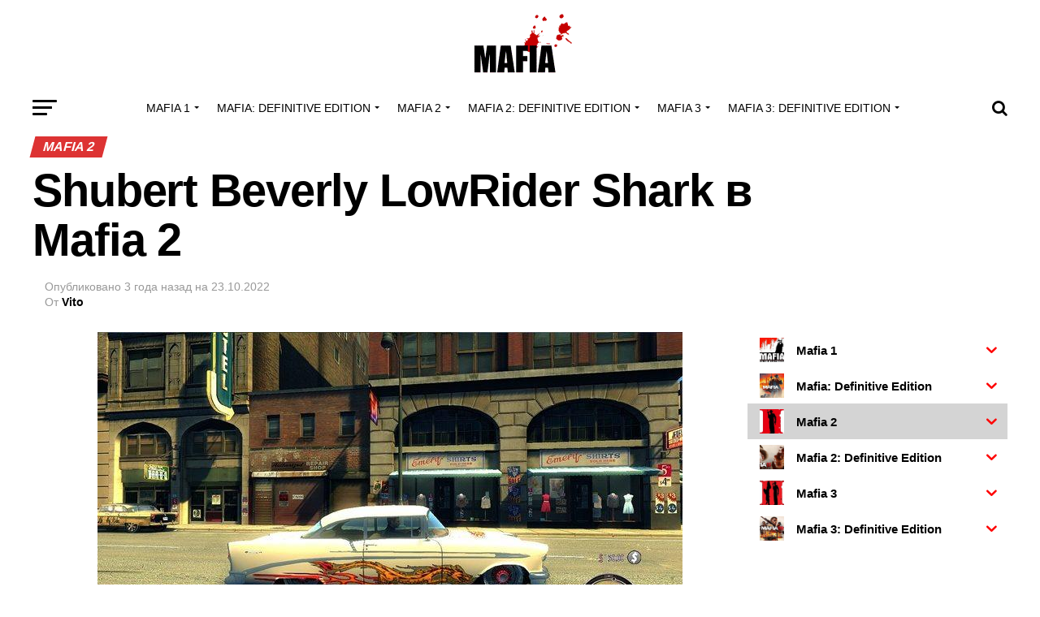

--- FILE ---
content_type: text/html; charset=UTF-8
request_url: https://mafia-mods.ru/mods-for-mafia-2/shubert-beverly-lowrider-shark-v-mafia-2/
body_size: 76337
content:
<!DOCTYPE html>
<html lang="ru-RU">
<head>
<meta charset="UTF-8" >
<meta name="viewport" id="viewport" content="width=device-width, initial-scale=1.0, maximum-scale=1.0, minimum-scale=1.0, user-scalable=no" />
<link rel="pingback" href="https://mafia-mods.ru/xmlrpc.php" />
<meta property="og:type" content="article" />
					<meta property="og:image" content="https://mafia-mods.ru/wp-content/uploads/2022/10/shubert-beverly-lowrider-shark.jpg" />
		<meta name="twitter:image" content="https://mafia-mods.ru/wp-content/uploads/2022/10/shubert-beverly-lowrider-shark.jpg" />
	<meta property="og:url" content="https://mafia-mods.ru/mods-for-mafia-2/shubert-beverly-lowrider-shark-v-mafia-2/" />
<meta property="og:title" content="Shubert Beverly LowRider Shark в Mafia 2" />
<meta property="og:description" content="Скачать мод машины Shubert Beverly LowRider Shark для Mafia 2. Особенности мода: Мод Shubert Beverly LowRider Shark для Mafia 2. Улучшенные характеристики Shubert Beverly: 1) скорость 2) сцепление шин 3) Увеличенное заднее колесо (только первый и третий тюнинг) 4) Скользящие диски 5) Заниженная подвеска Автор:  Shark " />
<meta name="twitter:card" content="summary">
<meta name="twitter:url" content="https://mafia-mods.ru/mods-for-mafia-2/shubert-beverly-lowrider-shark-v-mafia-2/">
<meta name="twitter:title" content="Shubert Beverly LowRider Shark в Mafia 2">
<meta name="twitter:description" content="Скачать мод машины Shubert Beverly LowRider Shark для Mafia 2. Особенности мода: Мод Shubert Beverly LowRider Shark для Mafia 2. Улучшенные характеристики Shubert Beverly: 1) скорость 2) сцепление шин 3) Увеличенное заднее колесо (только первый и третий тюнинг) 4) Скользящие диски 5) Заниженная подвеска Автор:  Shark ">
<meta name='robots' content='index, follow, max-image-preview:large, max-snippet:-1, max-video-preview:-1' />
	<style>img:is([sizes="auto" i], [sizes^="auto," i]) { contain-intrinsic-size: 3000px 1500px }</style>
	
	
	<title>Shubert Beverly LowRider Shark в Mafia 2 - Моды и автомобили для Mafia</title>
	<meta name="description" content="Скачать мод машины Shubert Beverly LowRider Shark для Mafia 2. Особенности мода: Мод Shubert Beverly LowRider Shark для Mafia 2. Улучшенные характеристики" />
	<link rel="canonical" href="https://mafia-mods.ru/mods-for-mafia-2/shubert-beverly-lowrider-shark-v-mafia-2/" />
	<meta property="og:locale" content="ru_RU" />
	<meta property="og:type" content="article" />
	<meta property="og:title" content="Shubert Beverly LowRider Shark в Mafia 2" />
	<meta property="og:description" content="Скачать мод машины Shubert Beverly LowRider Shark для Mafia 2. Особенности мода: Мод Shubert Beverly LowRider Shark для Mafia 2. Улучшенные характеристики" />
	<meta property="og:url" content="https://mafia-mods.ru/mods-for-mafia-2/shubert-beverly-lowrider-shark-v-mafia-2/" />
	<meta property="og:site_name" content="Моды и автомобили для Mafia" />
	<meta property="article:published_time" content="2022-10-23T10:58:48+00:00" />
	<meta property="article:modified_time" content="2022-10-28T20:43:27+00:00" />
	<meta property="og:image" content="https://mafia-mods.ru/wp-content/uploads/2022/10/shubert-beverly-lowrider-shark.jpg" />
	<meta property="og:image:width" content="720" />
	<meta property="og:image:height" content="403" />
	<meta property="og:image:type" content="image/jpeg" />
	<meta name="author" content="Vito" />
	<meta name="twitter:card" content="summary_large_image" />
	<meta name="twitter:label1" content="Написано автором" />
	<meta name="twitter:data1" content="Vito" />
	<script type="application/ld+json" class="yoast-schema-graph">{"@context":"https://schema.org","@graph":[{"@type":"Article","@id":"https://mafia-mods.ru/mods-for-mafia-2/shubert-beverly-lowrider-shark-v-mafia-2/#article","isPartOf":{"@id":"https://mafia-mods.ru/mods-for-mafia-2/shubert-beverly-lowrider-shark-v-mafia-2/"},"author":{"name":"Vito","@id":"https://mafia-mods.ru/#/schema/person/340564ffae965d6d80fd5ce9905612e8"},"headline":"Shubert Beverly LowRider Shark в Mafia 2","datePublished":"2022-10-23T10:58:48+00:00","dateModified":"2022-10-28T20:43:27+00:00","mainEntityOfPage":{"@id":"https://mafia-mods.ru/mods-for-mafia-2/shubert-beverly-lowrider-shark-v-mafia-2/"},"wordCount":54,"commentCount":0,"publisher":{"@id":"https://mafia-mods.ru/#/schema/person/340564ffae965d6d80fd5ce9905612e8"},"image":{"@id":"https://mafia-mods.ru/mods-for-mafia-2/shubert-beverly-lowrider-shark-v-mafia-2/#primaryimage"},"thumbnailUrl":"https://mafia-mods.ru/wp-content/uploads/2022/10/shubert-beverly-lowrider-shark.jpg","keywords":["Shubert"],"articleSection":["Mafia 2","Машины для Mafia 2"],"inLanguage":"ru-RU","potentialAction":[{"@type":"CommentAction","name":"Comment","target":["https://mafia-mods.ru/mods-for-mafia-2/shubert-beverly-lowrider-shark-v-mafia-2/#respond"]}]},{"@type":"WebPage","@id":"https://mafia-mods.ru/mods-for-mafia-2/shubert-beverly-lowrider-shark-v-mafia-2/","url":"https://mafia-mods.ru/mods-for-mafia-2/shubert-beverly-lowrider-shark-v-mafia-2/","name":"Shubert Beverly LowRider Shark в Mafia 2 - Моды и автомобили для Mafia","isPartOf":{"@id":"https://mafia-mods.ru/#website"},"primaryImageOfPage":{"@id":"https://mafia-mods.ru/mods-for-mafia-2/shubert-beverly-lowrider-shark-v-mafia-2/#primaryimage"},"image":{"@id":"https://mafia-mods.ru/mods-for-mafia-2/shubert-beverly-lowrider-shark-v-mafia-2/#primaryimage"},"thumbnailUrl":"https://mafia-mods.ru/wp-content/uploads/2022/10/shubert-beverly-lowrider-shark.jpg","datePublished":"2022-10-23T10:58:48+00:00","dateModified":"2022-10-28T20:43:27+00:00","description":"Скачать мод машины Shubert Beverly LowRider Shark для Mafia 2. Особенности мода: Мод Shubert Beverly LowRider Shark для Mafia 2. Улучшенные характеристики","breadcrumb":{"@id":"https://mafia-mods.ru/mods-for-mafia-2/shubert-beverly-lowrider-shark-v-mafia-2/#breadcrumb"},"inLanguage":"ru-RU","potentialAction":[{"@type":"ReadAction","target":["https://mafia-mods.ru/mods-for-mafia-2/shubert-beverly-lowrider-shark-v-mafia-2/"]}]},{"@type":"ImageObject","inLanguage":"ru-RU","@id":"https://mafia-mods.ru/mods-for-mafia-2/shubert-beverly-lowrider-shark-v-mafia-2/#primaryimage","url":"https://mafia-mods.ru/wp-content/uploads/2022/10/shubert-beverly-lowrider-shark.jpg","contentUrl":"https://mafia-mods.ru/wp-content/uploads/2022/10/shubert-beverly-lowrider-shark.jpg","width":720,"height":403},{"@type":"BreadcrumbList","@id":"https://mafia-mods.ru/mods-for-mafia-2/shubert-beverly-lowrider-shark-v-mafia-2/#breadcrumb","itemListElement":[{"@type":"ListItem","position":1,"name":"Home","item":"https://mafia-mods.ru/"},{"@type":"ListItem","position":2,"name":"Shubert Beverly LowRider Shark в Mafia 2"}]},{"@type":"WebSite","@id":"https://mafia-mods.ru/#website","url":"https://mafia-mods.ru/","name":"Моды и автомобили для Mafia","description":"Mafia 1, Mafia 2, Mafia3 + DEFINITIVE EDITION","publisher":{"@id":"https://mafia-mods.ru/#/schema/person/340564ffae965d6d80fd5ce9905612e8"},"potentialAction":[{"@type":"SearchAction","target":{"@type":"EntryPoint","urlTemplate":"https://mafia-mods.ru/?s={search_term_string}"},"query-input":{"@type":"PropertyValueSpecification","valueRequired":true,"valueName":"search_term_string"}}],"inLanguage":"ru-RU"},{"@type":["Person","Organization"],"@id":"https://mafia-mods.ru/#/schema/person/340564ffae965d6d80fd5ce9905612e8","name":"Vito","image":{"@type":"ImageObject","inLanguage":"ru-RU","@id":"https://mafia-mods.ru/#/schema/person/image/","url":"https://mafia-mods.ru/wp-content/uploads/2019/09/logo.png","contentUrl":"https://mafia-mods.ru/wp-content/uploads/2019/09/logo.png","width":300,"height":300,"caption":"Vito"},"logo":{"@id":"https://mafia-mods.ru/#/schema/person/image/"}}]}</script>
	


<link rel='stylesheet' id='wp-block-library-css' href='https://mafia-mods.ru/wp-includes/css/dist/block-library/style.min.css?ver=6.8.3' type='text/css' media='all' />
<style id='classic-theme-styles-inline-css' type='text/css'>
/*! This file is auto-generated */
.wp-block-button__link{color:#fff;background-color:#32373c;border-radius:9999px;box-shadow:none;text-decoration:none;padding:calc(.667em + 2px) calc(1.333em + 2px);font-size:1.125em}.wp-block-file__button{background:#32373c;color:#fff;text-decoration:none}
</style>
<style id='global-styles-inline-css' type='text/css'>
:root{--wp--preset--aspect-ratio--square: 1;--wp--preset--aspect-ratio--4-3: 4/3;--wp--preset--aspect-ratio--3-4: 3/4;--wp--preset--aspect-ratio--3-2: 3/2;--wp--preset--aspect-ratio--2-3: 2/3;--wp--preset--aspect-ratio--16-9: 16/9;--wp--preset--aspect-ratio--9-16: 9/16;--wp--preset--color--black: #000000;--wp--preset--color--cyan-bluish-gray: #abb8c3;--wp--preset--color--white: #ffffff;--wp--preset--color--pale-pink: #f78da7;--wp--preset--color--vivid-red: #cf2e2e;--wp--preset--color--luminous-vivid-orange: #ff6900;--wp--preset--color--luminous-vivid-amber: #fcb900;--wp--preset--color--light-green-cyan: #7bdcb5;--wp--preset--color--vivid-green-cyan: #00d084;--wp--preset--color--pale-cyan-blue: #8ed1fc;--wp--preset--color--vivid-cyan-blue: #0693e3;--wp--preset--color--vivid-purple: #9b51e0;--wp--preset--color--: #444;--wp--preset--gradient--vivid-cyan-blue-to-vivid-purple: linear-gradient(135deg,rgba(6,147,227,1) 0%,rgb(155,81,224) 100%);--wp--preset--gradient--light-green-cyan-to-vivid-green-cyan: linear-gradient(135deg,rgb(122,220,180) 0%,rgb(0,208,130) 100%);--wp--preset--gradient--luminous-vivid-amber-to-luminous-vivid-orange: linear-gradient(135deg,rgba(252,185,0,1) 0%,rgba(255,105,0,1) 100%);--wp--preset--gradient--luminous-vivid-orange-to-vivid-red: linear-gradient(135deg,rgba(255,105,0,1) 0%,rgb(207,46,46) 100%);--wp--preset--gradient--very-light-gray-to-cyan-bluish-gray: linear-gradient(135deg,rgb(238,238,238) 0%,rgb(169,184,195) 100%);--wp--preset--gradient--cool-to-warm-spectrum: linear-gradient(135deg,rgb(74,234,220) 0%,rgb(151,120,209) 20%,rgb(207,42,186) 40%,rgb(238,44,130) 60%,rgb(251,105,98) 80%,rgb(254,248,76) 100%);--wp--preset--gradient--blush-light-purple: linear-gradient(135deg,rgb(255,206,236) 0%,rgb(152,150,240) 100%);--wp--preset--gradient--blush-bordeaux: linear-gradient(135deg,rgb(254,205,165) 0%,rgb(254,45,45) 50%,rgb(107,0,62) 100%);--wp--preset--gradient--luminous-dusk: linear-gradient(135deg,rgb(255,203,112) 0%,rgb(199,81,192) 50%,rgb(65,88,208) 100%);--wp--preset--gradient--pale-ocean: linear-gradient(135deg,rgb(255,245,203) 0%,rgb(182,227,212) 50%,rgb(51,167,181) 100%);--wp--preset--gradient--electric-grass: linear-gradient(135deg,rgb(202,248,128) 0%,rgb(113,206,126) 100%);--wp--preset--gradient--midnight: linear-gradient(135deg,rgb(2,3,129) 0%,rgb(40,116,252) 100%);--wp--preset--font-size--small: 13px;--wp--preset--font-size--medium: 20px;--wp--preset--font-size--large: 36px;--wp--preset--font-size--x-large: 42px;--wp--preset--spacing--20: 0.44rem;--wp--preset--spacing--30: 0.67rem;--wp--preset--spacing--40: 1rem;--wp--preset--spacing--50: 1.5rem;--wp--preset--spacing--60: 2.25rem;--wp--preset--spacing--70: 3.38rem;--wp--preset--spacing--80: 5.06rem;--wp--preset--shadow--natural: 6px 6px 9px rgba(0, 0, 0, 0.2);--wp--preset--shadow--deep: 12px 12px 50px rgba(0, 0, 0, 0.4);--wp--preset--shadow--sharp: 6px 6px 0px rgba(0, 0, 0, 0.2);--wp--preset--shadow--outlined: 6px 6px 0px -3px rgba(255, 255, 255, 1), 6px 6px rgba(0, 0, 0, 1);--wp--preset--shadow--crisp: 6px 6px 0px rgba(0, 0, 0, 1);}:where(.is-layout-flex){gap: 0.5em;}:where(.is-layout-grid){gap: 0.5em;}body .is-layout-flex{display: flex;}.is-layout-flex{flex-wrap: wrap;align-items: center;}.is-layout-flex > :is(*, div){margin: 0;}body .is-layout-grid{display: grid;}.is-layout-grid > :is(*, div){margin: 0;}:where(.wp-block-columns.is-layout-flex){gap: 2em;}:where(.wp-block-columns.is-layout-grid){gap: 2em;}:where(.wp-block-post-template.is-layout-flex){gap: 1.25em;}:where(.wp-block-post-template.is-layout-grid){gap: 1.25em;}.has-black-color{color: var(--wp--preset--color--black) !important;}.has-cyan-bluish-gray-color{color: var(--wp--preset--color--cyan-bluish-gray) !important;}.has-white-color{color: var(--wp--preset--color--white) !important;}.has-pale-pink-color{color: var(--wp--preset--color--pale-pink) !important;}.has-vivid-red-color{color: var(--wp--preset--color--vivid-red) !important;}.has-luminous-vivid-orange-color{color: var(--wp--preset--color--luminous-vivid-orange) !important;}.has-luminous-vivid-amber-color{color: var(--wp--preset--color--luminous-vivid-amber) !important;}.has-light-green-cyan-color{color: var(--wp--preset--color--light-green-cyan) !important;}.has-vivid-green-cyan-color{color: var(--wp--preset--color--vivid-green-cyan) !important;}.has-pale-cyan-blue-color{color: var(--wp--preset--color--pale-cyan-blue) !important;}.has-vivid-cyan-blue-color{color: var(--wp--preset--color--vivid-cyan-blue) !important;}.has-vivid-purple-color{color: var(--wp--preset--color--vivid-purple) !important;}.has-black-background-color{background-color: var(--wp--preset--color--black) !important;}.has-cyan-bluish-gray-background-color{background-color: var(--wp--preset--color--cyan-bluish-gray) !important;}.has-white-background-color{background-color: var(--wp--preset--color--white) !important;}.has-pale-pink-background-color{background-color: var(--wp--preset--color--pale-pink) !important;}.has-vivid-red-background-color{background-color: var(--wp--preset--color--vivid-red) !important;}.has-luminous-vivid-orange-background-color{background-color: var(--wp--preset--color--luminous-vivid-orange) !important;}.has-luminous-vivid-amber-background-color{background-color: var(--wp--preset--color--luminous-vivid-amber) !important;}.has-light-green-cyan-background-color{background-color: var(--wp--preset--color--light-green-cyan) !important;}.has-vivid-green-cyan-background-color{background-color: var(--wp--preset--color--vivid-green-cyan) !important;}.has-pale-cyan-blue-background-color{background-color: var(--wp--preset--color--pale-cyan-blue) !important;}.has-vivid-cyan-blue-background-color{background-color: var(--wp--preset--color--vivid-cyan-blue) !important;}.has-vivid-purple-background-color{background-color: var(--wp--preset--color--vivid-purple) !important;}.has-black-border-color{border-color: var(--wp--preset--color--black) !important;}.has-cyan-bluish-gray-border-color{border-color: var(--wp--preset--color--cyan-bluish-gray) !important;}.has-white-border-color{border-color: var(--wp--preset--color--white) !important;}.has-pale-pink-border-color{border-color: var(--wp--preset--color--pale-pink) !important;}.has-vivid-red-border-color{border-color: var(--wp--preset--color--vivid-red) !important;}.has-luminous-vivid-orange-border-color{border-color: var(--wp--preset--color--luminous-vivid-orange) !important;}.has-luminous-vivid-amber-border-color{border-color: var(--wp--preset--color--luminous-vivid-amber) !important;}.has-light-green-cyan-border-color{border-color: var(--wp--preset--color--light-green-cyan) !important;}.has-vivid-green-cyan-border-color{border-color: var(--wp--preset--color--vivid-green-cyan) !important;}.has-pale-cyan-blue-border-color{border-color: var(--wp--preset--color--pale-cyan-blue) !important;}.has-vivid-cyan-blue-border-color{border-color: var(--wp--preset--color--vivid-cyan-blue) !important;}.has-vivid-purple-border-color{border-color: var(--wp--preset--color--vivid-purple) !important;}.has-vivid-cyan-blue-to-vivid-purple-gradient-background{background: var(--wp--preset--gradient--vivid-cyan-blue-to-vivid-purple) !important;}.has-light-green-cyan-to-vivid-green-cyan-gradient-background{background: var(--wp--preset--gradient--light-green-cyan-to-vivid-green-cyan) !important;}.has-luminous-vivid-amber-to-luminous-vivid-orange-gradient-background{background: var(--wp--preset--gradient--luminous-vivid-amber-to-luminous-vivid-orange) !important;}.has-luminous-vivid-orange-to-vivid-red-gradient-background{background: var(--wp--preset--gradient--luminous-vivid-orange-to-vivid-red) !important;}.has-very-light-gray-to-cyan-bluish-gray-gradient-background{background: var(--wp--preset--gradient--very-light-gray-to-cyan-bluish-gray) !important;}.has-cool-to-warm-spectrum-gradient-background{background: var(--wp--preset--gradient--cool-to-warm-spectrum) !important;}.has-blush-light-purple-gradient-background{background: var(--wp--preset--gradient--blush-light-purple) !important;}.has-blush-bordeaux-gradient-background{background: var(--wp--preset--gradient--blush-bordeaux) !important;}.has-luminous-dusk-gradient-background{background: var(--wp--preset--gradient--luminous-dusk) !important;}.has-pale-ocean-gradient-background{background: var(--wp--preset--gradient--pale-ocean) !important;}.has-electric-grass-gradient-background{background: var(--wp--preset--gradient--electric-grass) !important;}.has-midnight-gradient-background{background: var(--wp--preset--gradient--midnight) !important;}.has-small-font-size{font-size: var(--wp--preset--font-size--small) !important;}.has-medium-font-size{font-size: var(--wp--preset--font-size--medium) !important;}.has-large-font-size{font-size: var(--wp--preset--font-size--large) !important;}.has-x-large-font-size{font-size: var(--wp--preset--font-size--x-large) !important;}
:where(.wp-block-post-template.is-layout-flex){gap: 1.25em;}:where(.wp-block-post-template.is-layout-grid){gap: 1.25em;}
:where(.wp-block-columns.is-layout-flex){gap: 2em;}:where(.wp-block-columns.is-layout-grid){gap: 2em;}
:root :where(.wp-block-pullquote){font-size: 1.5em;line-height: 1.6;}
</style>
<link rel='stylesheet' id='fancybox-for-wp-css' href='https://mafia-mods.ru/wp-content/plugins/fancybox-for-wordpress/assets/css/fancybox.css?ver=1.3.4' type='text/css' media='all' />
<link rel='stylesheet' id='vscf-style-css' href='https://mafia-mods.ru/wp-content/plugins/very-simple-contact-form/css/vscf-style.min.css?ver=6.8.3' type='text/css' media='all' />
<link rel='stylesheet' id='dlm-frontend-css' href='https://mafia-mods.ru/wp-content/plugins/download-monitor/assets/css/frontend.css?ver=6.8.3' type='text/css' media='all' />
<link rel='stylesheet' id='iksm-public-style-css' href='https://mafia-mods.ru/wp-content/plugins/iks-menu/assets/css/public.css?ver=1.12.6' type='text/css' media='all' />
<link rel='stylesheet' id='mvp-custom-style-css' href='https://mafia-mods.ru/wp-content/themes/zox-news/style.css?ver=6.8.3' type='text/css' media='all' />
<style id='mvp-custom-style-inline-css' type='text/css'>


#mvp-wallpaper {
	background: url() no-repeat 50% 0;
	}

#mvp-foot-copy a {
	color: #dd3333;
	}

#mvp-content-main p a,
.mvp-post-add-main p a {
	box-shadow: inset 0 -4px 0 #dd3333;
	}

#mvp-content-main p a:hover,
.mvp-post-add-main p a:hover {
	background: #dd3333;
	}

a,
a:visited,
.post-info-name a,
.woocommerce .woocommerce-breadcrumb a {
	color: #dd3333;
	}

#mvp-side-wrap a:hover {
	color: #dd3333;
	}

.mvp-fly-top:hover,
.mvp-vid-box-wrap,
ul.mvp-soc-mob-list li.mvp-soc-mob-com {
	background: #dd3333;
	}

nav.mvp-fly-nav-menu ul li.menu-item-has-children:after,
.mvp-feat1-left-wrap span.mvp-cd-cat,
.mvp-widget-feat1-top-story span.mvp-cd-cat,
.mvp-widget-feat2-left-cont span.mvp-cd-cat,
.mvp-widget-dark-feat span.mvp-cd-cat,
.mvp-widget-dark-sub span.mvp-cd-cat,
.mvp-vid-wide-text span.mvp-cd-cat,
.mvp-feat2-top-text span.mvp-cd-cat,
.mvp-feat3-main-story span.mvp-cd-cat,
.mvp-feat3-sub-text span.mvp-cd-cat,
.mvp-feat4-main-text span.mvp-cd-cat,
.woocommerce-message:before,
.woocommerce-info:before,
.woocommerce-message:before {
	color: #dd3333;
	}

#searchform input,
.mvp-authors-name {
	border-bottom: 1px solid #dd3333;
	}

.mvp-fly-top:hover {
	border-top: 1px solid #dd3333;
	border-left: 1px solid #dd3333;
	border-bottom: 1px solid #dd3333;
	}

.woocommerce .widget_price_filter .ui-slider .ui-slider-handle,
.woocommerce #respond input#submit.alt,
.woocommerce a.button.alt,
.woocommerce button.button.alt,
.woocommerce input.button.alt,
.woocommerce #respond input#submit.alt:hover,
.woocommerce a.button.alt:hover,
.woocommerce button.button.alt:hover,
.woocommerce input.button.alt:hover {
	background-color: #dd3333;
	}

.woocommerce-error,
.woocommerce-info,
.woocommerce-message {
	border-top-color: #dd3333;
	}

ul.mvp-feat1-list-buts li.active span.mvp-feat1-list-but,
span.mvp-widget-home-title,
span.mvp-post-cat,
span.mvp-feat1-pop-head {
	background: #dd3333;
	}

.woocommerce span.onsale {
	background-color: #dd3333;
	}

.mvp-widget-feat2-side-more-but,
.woocommerce .star-rating span:before,
span.mvp-prev-next-label,
.mvp-cat-date-wrap .sticky {
	color: #dd3333 !important;
	}

#mvp-main-nav-top,
#mvp-fly-wrap,
.mvp-soc-mob-right,
#mvp-main-nav-small-cont {
	background: #ffffff;
	}

#mvp-main-nav-small .mvp-fly-but-wrap span,
#mvp-main-nav-small .mvp-search-but-wrap span,
.mvp-nav-top-left .mvp-fly-but-wrap span,
#mvp-fly-wrap .mvp-fly-but-wrap span {
	background: #555555;
	}

.mvp-nav-top-right .mvp-nav-search-but,
span.mvp-fly-soc-head,
.mvp-soc-mob-right i,
#mvp-main-nav-small span.mvp-nav-search-but,
#mvp-main-nav-small .mvp-nav-menu ul li a  {
	color: #555555;
	}

#mvp-main-nav-small .mvp-nav-menu ul li.menu-item-has-children a:after {
	border-color: #555555 transparent transparent transparent;
	}

#mvp-nav-top-wrap span.mvp-nav-search-but:hover,
#mvp-main-nav-small span.mvp-nav-search-but:hover {
	color: #dd3333;
	}

#mvp-nav-top-wrap .mvp-fly-but-wrap:hover span,
#mvp-main-nav-small .mvp-fly-but-wrap:hover span,
span.mvp-woo-cart-num:hover {
	background: #dd3333;
	}

#mvp-main-nav-bot-cont {
	background: #ffffff;
	}

#mvp-nav-bot-wrap .mvp-fly-but-wrap span,
#mvp-nav-bot-wrap .mvp-search-but-wrap span {
	background: #000000;
	}

#mvp-nav-bot-wrap span.mvp-nav-search-but,
#mvp-nav-bot-wrap .mvp-nav-menu ul li a {
	color: #000000;
	}

#mvp-nav-bot-wrap .mvp-nav-menu ul li.menu-item-has-children a:after {
	border-color: #000000 transparent transparent transparent;
	}

.mvp-nav-menu ul li:hover a {
	border-bottom: 5px solid #dd3333;
	}

#mvp-nav-bot-wrap .mvp-fly-but-wrap:hover span {
	background: #dd3333;
	}

#mvp-nav-bot-wrap span.mvp-nav-search-but:hover {
	color: #dd3333;
	}

body,
.mvp-feat1-feat-text p,
.mvp-feat2-top-text p,
.mvp-feat3-main-text p,
.mvp-feat3-sub-text p,
#searchform input,
.mvp-author-info-text,
span.mvp-post-excerpt,
.mvp-nav-menu ul li ul.sub-menu li a,
nav.mvp-fly-nav-menu ul li a,
.mvp-ad-label,
span.mvp-feat-caption,
.mvp-post-tags a,
.mvp-post-tags a:visited,
span.mvp-author-box-name a,
#mvp-author-box-text p,
.mvp-post-gallery-text p,
ul.mvp-soc-mob-list li span,
#comments,
h3#reply-title,
h2.comments,
#mvp-foot-copy p,
span.mvp-fly-soc-head,
.mvp-post-tags-header,
span.mvp-prev-next-label,
span.mvp-post-add-link-but,
#mvp-comments-button a,
#mvp-comments-button span.mvp-comment-but-text,
.woocommerce ul.product_list_widget span.product-title,
.woocommerce ul.product_list_widget li a,
.woocommerce #reviews #comments ol.commentlist li .comment-text p.meta,
.woocommerce div.product p.price,
.woocommerce div.product p.price ins,
.woocommerce div.product p.price del,
.woocommerce ul.products li.product .price del,
.woocommerce ul.products li.product .price ins,
.woocommerce ul.products li.product .price,
.woocommerce #respond input#submit,
.woocommerce a.button,
.woocommerce button.button,
.woocommerce input.button,
.woocommerce .widget_price_filter .price_slider_amount .button,
.woocommerce span.onsale,
.woocommerce-review-link,
#woo-content p.woocommerce-result-count,
.woocommerce div.product .woocommerce-tabs ul.tabs li a,
a.mvp-inf-more-but,
span.mvp-cont-read-but,
span.mvp-cd-cat,
span.mvp-cd-date,
.mvp-feat4-main-text p,
span.mvp-woo-cart-num,
span.mvp-widget-home-title2,
.wp-caption,
#mvp-content-main p.wp-caption-text,
.gallery-caption,
.mvp-post-add-main p.wp-caption-text,
#bbpress-forums,
#bbpress-forums p,
.protected-post-form input,
#mvp-feat6-text p {
	font-family: 'Roboto', sans-serif;
	}

.mvp-blog-story-text p,
span.mvp-author-page-desc,
#mvp-404 p,
.mvp-widget-feat1-bot-text p,
.mvp-widget-feat2-left-text p,
.mvp-flex-story-text p,
.mvp-search-text p,
#mvp-content-main p,
.mvp-post-add-main p,
#mvp-content-main ul li,
#mvp-content-main ol li,
.rwp-summary,
.rwp-u-review__comment,
.mvp-feat5-mid-main-text p,
.mvp-feat5-small-main-text p,
#mvp-content-main .wp-block-button__link,
.wp-block-audio figcaption,
.wp-block-video figcaption,
.wp-block-embed figcaption,
.wp-block-verse pre,
pre.wp-block-verse {
	font-family: 'PT Serif', sans-serif;
	}

.mvp-nav-menu ul li a,
#mvp-foot-menu ul li a {
	font-family: 'Oswald', sans-serif;
	}


.mvp-feat1-sub-text h2,
.mvp-feat1-pop-text h2,
.mvp-feat1-list-text h2,
.mvp-widget-feat1-top-text h2,
.mvp-widget-feat1-bot-text h2,
.mvp-widget-dark-feat-text h2,
.mvp-widget-dark-sub-text h2,
.mvp-widget-feat2-left-text h2,
.mvp-widget-feat2-right-text h2,
.mvp-blog-story-text h2,
.mvp-flex-story-text h2,
.mvp-vid-wide-more-text p,
.mvp-prev-next-text p,
.mvp-related-text,
.mvp-post-more-text p,
h2.mvp-authors-latest a,
.mvp-feat2-bot-text h2,
.mvp-feat3-sub-text h2,
.mvp-feat3-main-text h2,
.mvp-feat4-main-text h2,
.mvp-feat5-text h2,
.mvp-feat5-mid-main-text h2,
.mvp-feat5-small-main-text h2,
.mvp-feat5-mid-sub-text h2,
#mvp-feat6-text h2,
.alp-related-posts-wrapper .alp-related-post .post-title {
	font-family: 'Oswald', sans-serif;
	}

.mvp-feat2-top-text h2,
.mvp-feat1-feat-text h2,
h1.mvp-post-title,
h1.mvp-post-title-wide,
.mvp-drop-nav-title h4,
#mvp-content-main blockquote p,
.mvp-post-add-main blockquote p,
#mvp-content-main p.has-large-font-size,
#mvp-404 h1,
#woo-content h1.page-title,
.woocommerce div.product .product_title,
.woocommerce ul.products li.product h3,
.alp-related-posts .current .post-title {
	font-family: 'Oswald', sans-serif;
	}

span.mvp-feat1-pop-head,
.mvp-feat1-pop-text:before,
span.mvp-feat1-list-but,
span.mvp-widget-home-title,
.mvp-widget-feat2-side-more,
span.mvp-post-cat,
span.mvp-page-head,
h1.mvp-author-top-head,
.mvp-authors-name,
#mvp-content-main h1,
#mvp-content-main h2,
#mvp-content-main h3,
#mvp-content-main h4,
#mvp-content-main h5,
#mvp-content-main h6,
.woocommerce .related h2,
.woocommerce div.product .woocommerce-tabs .panel h2,
.woocommerce div.product .product_title,
.mvp-feat5-side-list .mvp-feat1-list-img:after {
	font-family: 'Roboto', sans-serif;
	}

	

	.mvp-vid-box-wrap,
	.mvp-feat1-left-wrap span.mvp-cd-cat,
	.mvp-widget-feat1-top-story span.mvp-cd-cat,
	.mvp-widget-feat2-left-cont span.mvp-cd-cat,
	.mvp-widget-dark-feat span.mvp-cd-cat,
	.mvp-widget-dark-sub span.mvp-cd-cat,
	.mvp-vid-wide-text span.mvp-cd-cat,
	.mvp-feat2-top-text span.mvp-cd-cat,
	.mvp-feat3-main-story span.mvp-cd-cat {
		color: #fff;
		}
		

	span.mvp-nav-soc-but,
	ul.mvp-fly-soc-list li a,
	span.mvp-woo-cart-num {
		background: rgba(0,0,0,.8);
		}
	span.mvp-woo-cart-icon {
		color: rgba(0,0,0,.8);
		}
	nav.mvp-fly-nav-menu ul li,
	nav.mvp-fly-nav-menu ul li ul.sub-menu {
		border-top: 1px solid rgba(0,0,0,.1);
		}
	nav.mvp-fly-nav-menu ul li a {
		color: #000;
		}
	.mvp-drop-nav-title h4 {
		color: #000;
		}
		

	#mvp-leader-wrap {
		position: relative;
		}
	#mvp-site-main {
		margin-top: 0;
		}
	#mvp-leader-wrap {
		top: 0 !important;
		}
		

	.alp-advert {
		display: none;
	}
	.alp-related-posts-wrapper .alp-related-posts .current {
		margin: 0 0 10px;
	}
		

 	#mvp-site, #mvp-site-wall {
    z-index: 1;
}
span.mvp-cd-cat, span.mvp-cd-date{
    color: #000;
}
		
</style>
<link rel='stylesheet' id='mvp-reset-css' href='https://mafia-mods.ru/wp-content/themes/zox-news/css/reset.css?ver=6.8.3' type='text/css' media='all' />
<link rel='stylesheet' id='mvp-media-queries-css' href='https://mafia-mods.ru/wp-content/themes/zox-news/css/media-queries.css?ver=6.8.3' type='text/css' media='all' />
<link rel='stylesheet' id='jquery-lazyloadxt-spinner-css-css' href='//mafia-mods.ru/wp-content/plugins/a3-lazy-load/assets/css/jquery.lazyloadxt.spinner.css?ver=6.8.3' type='text/css' media='all' />
<link rel='stylesheet' id='a3a3_lazy_load-css' href='//mafia-mods.ru/wp-content/uploads/sass/a3_lazy_load.min.css?ver=1694433228' type='text/css' media='all' />
<script type="text/javascript" src="https://mafia-mods.ru/wp-includes/js/jquery/jquery.min.js?ver=3.7.1" id="jquery-core-js"></script>
<script type="text/javascript" src="https://mafia-mods.ru/wp-content/plugins/fancybox-for-wordpress/assets/js/purify.min.js?ver=1.3.4" id="purify-js"></script>
<script type="text/javascript" src="https://mafia-mods.ru/wp-content/plugins/fancybox-for-wordpress/assets/js/jquery.fancybox.js?ver=1.3.4" id="fancybox-for-wp-js"></script>
<script type="text/javascript" src="https://mafia-mods.ru/wp-content/plugins/iks-menu/assets/js/public.js?ver=1.12.6" id="iksm-public-script-js"></script>
<script type="text/javascript" src="https://mafia-mods.ru/wp-content/plugins/iks-menu/assets/js/menu.js?ver=1.12.6" id="iksm-menu-script-js"></script>
<script type="text/javascript" id="wbcr_clearfy-css-lazy-load-js-extra">
/* <![CDATA[ */
var wbcr_clearfy_async_links = {"wbcr_clearfy-font-awesome":"https:\/\/mafia-mods.ru\/wp-content\/themes\/zox-news\/font-awesome\/css\/font-awesome.css"};
/* ]]> */
</script>
<script type="text/javascript" src="https://mafia-mods.ru/wp-content/plugins/clearfy/assets/js/css-lazy-load.min.js?ver=2.3.3" id="wbcr_clearfy-css-lazy-load-js"></script>


<style type="text/css">
	.fancybox-slide--image .fancybox-content{background-color: #FFFFFF}div.fancybox-caption{display:none !important;}
	
	img.fancybox-image{border-width:10px;border-color:#FFFFFF;border-style:solid;}
	div.fancybox-bg{background-color:rgba(102,102,102,0.3);opacity:1 !important;}div.fancybox-content{border-color:#FFFFFF}
	div#fancybox-title{background-color:#FFFFFF}
	div.fancybox-content{background-color:#FFFFFF}
	div#fancybox-title-inside{color:#333333}
	
	
	
	div.fancybox-caption p.caption-title{display:inline-block}
	div.fancybox-caption p.caption-title{font-size:14px}
	div.fancybox-caption p.caption-title{color:#333333}
	div.fancybox-caption {color:#333333}div.fancybox-caption p.caption-title {background:#fff; width:auto;padding:10px 30px;}div.fancybox-content p.caption-title{color:#333333;margin: 0;padding: 5px 0;}body.fancybox-active .fancybox-container .fancybox-stage .fancybox-content .fancybox-close-small{display:block;}
</style><script type="text/javascript">
	jQuery(function () {

		var mobileOnly = false;
		
		if (mobileOnly) {
			return;
		}

		jQuery.fn.getTitle = function () { // Copy the title of every IMG tag and add it to its parent A so that fancybox can show titles
			var arr = jQuery("a[data-fancybox]");jQuery.each(arr, function() {var title = jQuery(this).children("img").attr("title") || '';var figCaptionHtml = jQuery(this).next("figcaption").html() || '';var processedCaption = figCaptionHtml;if (figCaptionHtml.length && typeof DOMPurify === 'function') {processedCaption = DOMPurify.sanitize(figCaptionHtml, {USE_PROFILES: {html: true}});} else if (figCaptionHtml.length) {processedCaption = jQuery("<div>").text(figCaptionHtml).html();}var newTitle = title;if (processedCaption.length) {newTitle = title.length ? title + " " + processedCaption : processedCaption;}if (newTitle.length) {jQuery(this).attr("title", newTitle);}});		}

		// Supported file extensions

				var thumbnails = jQuery("a:has(img)").not(".nolightbox").not('.envira-gallery-link').not('.ngg-simplelightbox').filter(function () {
			return /\.(jpe?g|png|gif|mp4|webp|bmp|pdf)(\?[^/]*)*$/i.test(jQuery(this).attr('href'))
		});
		

		// Add data-type iframe for links that are not images or videos.
		var iframeLinks = jQuery('.fancyboxforwp').filter(function () {
			return !/\.(jpe?g|png|gif|mp4|webp|bmp|pdf)(\?[^/]*)*$/i.test(jQuery(this).attr('href'))
		}).filter(function () {
			return !/vimeo|youtube/i.test(jQuery(this).attr('href'))
		});
		iframeLinks.attr({"data-type": "iframe"}).getTitle();

				// Gallery All
		thumbnails.addClass("fancyboxforwp").attr("data-fancybox", "gallery").getTitle();
		iframeLinks.attr({"data-fancybox": "gallery"}).getTitle();

		// Gallery type NONE
		
		// Call fancybox and apply it on any link with a rel atribute that starts with "fancybox", with the options set on the admin panel
		jQuery("a.fancyboxforwp").fancyboxforwp({
			loop: true,
			smallBtn: true,
			zoomOpacity: "auto",
			animationEffect: "fade",
			animationDuration: 500,
			transitionEffect: "fade",
			transitionDuration: "300",
			overlayShow: true,
			overlayOpacity: "0.3",
			titleShow: true,
			titlePosition: "inside",
			keyboard: true,
			showCloseButton: true,
			arrows: true,
			clickContent:false,
			clickSlide: "close",
			mobile: {
				clickContent: function (current, event) {
					return current.type === "image" ? "toggleControls" : false;
				},
				clickSlide: function (current, event) {
					return current.type === "image" ? "close" : "close";
				},
			},
			wheel: true,
			toolbar: true,
			preventCaptionOverlap: true,
			onInit: function() { },			onDeactivate
	: function() { },		beforeClose: function() { },			afterShow: function(instance) { jQuery( ".fancybox-image" ).on("click", function( ){ ( instance.isScaledDown() ) ? instance.scaleToActual() : instance.scaleToFit() }) },				afterClose: function() { },					caption : function( instance, item ) {var title = "";if("undefined" != typeof jQuery(this).context ){var title = jQuery(this).context.title;} else { var title = ("undefined" != typeof jQuery(this).attr("title")) ? jQuery(this).attr("title") : false;}var caption = jQuery(this).data('caption') || '';if ( item.type === 'image' && title.length ) {caption = (caption.length ? caption + '<br />' : '') + '<p class="caption-title">'+jQuery("<div>").text(title).html()+'</p>' ;}if (typeof DOMPurify === "function" && caption.length) { return DOMPurify.sanitize(caption, {USE_PROFILES: {html: true}}); } else { return jQuery("<div>").text(caption).html(); }},
		afterLoad : function( instance, current ) {var captionContent = current.opts.caption || '';var sanitizedCaptionString = '';if (typeof DOMPurify === 'function' && captionContent.length) {sanitizedCaptionString = DOMPurify.sanitize(captionContent, {USE_PROFILES: {html: true}});} else if (captionContent.length) { sanitizedCaptionString = jQuery("<div>").text(captionContent).html();}if (sanitizedCaptionString.length) { current.$content.append(jQuery('<div class=\"fancybox-custom-caption inside-caption\" style=\" position: absolute;left:0;right:0;color:#000;margin:0 auto;bottom:0;text-align:center;background-color:#FFFFFF \"></div>').html(sanitizedCaptionString)); }},
			})
		;

			})
</script>

<style type="text/css" id="iksm-dynamic-style"></style><link rel="icon" href="https://mafia-mods.ru/wp-content/uploads/2020/04/favicon.ico" sizes="32x32" />
<link rel="icon" href="https://mafia-mods.ru/wp-content/uploads/2020/04/favicon.ico" sizes="192x192" />
<link rel="apple-touch-icon" href="https://mafia-mods.ru/wp-content/uploads/2020/04/favicon.ico" />
<meta name="msapplication-TileImage" content="https://mafia-mods.ru/wp-content/uploads/2020/04/favicon.ico" />
<style>
.ai-viewports                 {--ai: 1;}
.ai-viewport-3                { display: none !important;}
.ai-viewport-2                { display: none !important;}
.ai-viewport-1                { display: inherit !important;}
.ai-viewport-0                { display: none !important;}
@media (min-width: 768px) and (max-width: 979px) {
.ai-viewport-1                { display: none !important;}
.ai-viewport-2                { display: inherit !important;}
}
@media (max-width: 767px) {
.ai-viewport-1                { display: none !important;}
.ai-viewport-3                { display: inherit !important;}
}
</style>
<script data-noptimize="" data-wpfc-render="false">
/* <![CDATA[ */
window.fpm_settings = {"timer_text":"\u0417\u0430\u043a\u0440\u044b\u0442\u044c \u0447\u0435\u0440\u0435\u0437","lazyload":"false","threshold":"300","dublicate":"false","rtb":"false","sidebar":"false","selector":".fpm_end","bottom":"10","ajaxUrl":"https:\/\/mafia-mods.ru\/wp-admin\/admin-ajax.php","ip_to_block":"https:\/\/mafia-mods.ru\/ip.html","get_ip":"https:\/\/mafia-mods.ru\/wp-content\/plugins\/flatpm-wp\/ip.php","speed":"300","overlay":"false","locale":"ru","key":"U2R1elQ1TzNENElVcTF6","role":"not_logged_in"};
/* ]]> */
</script>

<noscript data-noptimize id="fpm_modul">
<style>
html{max-width:100vw}
.fpm-async:not([data-fpm-type="outgoing"]) + .fpm-async:not([data-fpm-type="outgoing"]){display:none}
[data-fpm-type]{background-color:transparent;transition:background-color .2s ease}
[data-fpm-type]{position:relative;overflow:hidden;border-radius:3px;z-index:0}
.fpm-cross{transition:box-shadow .2s ease;position:absolute;top:-34px;right:0;width:34px;height:34px;background:#ffffff;display:block;cursor:pointer;z-index:99;border:none;padding:0;min-width:0;min-height:0}
.fpm-cross:hover{box-shadow:0 0 0 50px rgba(0,0,0,.2) inset}
.fpm-cross:after,
.fpm-cross:before{transition:transform .3s ease;content:'';display:block;position:absolute;top:0;left:0;right:0;bottom:0;width:calc(34px / 2);height:3px;background:#000000;transform-origin:center;transform:rotate(45deg);margin:auto}
.fpm-cross:before{transform:rotate(-45deg)}
.fpm-cross:hover:after{transform:rotate(225deg)}
.fpm-cross:hover:before{transform:rotate(135deg)}
.fpm-timer{position:absolute;top:-34px;right:0;padding:0 15px;color:#000000;background:#ffffff;line-height:34px;height:34px;text-align:center;font-size:14px;z-index:99}
[data-fpm-type="outgoing"].center .fpm-timer,[data-fpm-type="outgoing"].center .fpm-cross{top:0!important}
.fpm-timer span{font-size:16px;font-weight:600}
[data-fpm-type="outgoing"]{transition:transform 300ms ease,opacity 300ms ease,min-width 0s;transition-delay:0s,0s,.3s;position:fixed;min-width:250px!important;z-index:9999;opacity:0;background:#ffffff;pointer-events:none;will-change:transform;overflow:visible;max-width:100vw}
[data-fpm-type="outgoing"]:after{content:'';position:absolute;top:0;left:0;right:0;bottom:0;z-index:1;pointer-events:all}
[data-fpm-type="outgoing"].fpm-show:after{pointer-events:none}

[data-fpm-type="outgoing"].top-center .fpm-timer,
[data-fpm-type="outgoing"].left-top .fpm-timer{top:0;right:0}
[data-fpm-type="outgoing"].top-center .fpm-cross,
[data-fpm-type="outgoing"].left-top .fpm-cross{top:0;right:-34px}
[data-fpm-type="outgoing"].right-top .fpm-timer{top:0;left:0;right:auto}
[data-fpm-type="outgoing"].right-top .fpm-cross{top:0;left:-34px;right:auto}

[data-fpm-type="outgoing"] *{max-width:none}

[data-fpm-type="outgoing"].left-top [id*="yandex_rtb_"],
[data-fpm-type="outgoing"].right-top [id*="yandex_rtb_"],
[data-fpm-type="outgoing"].left-center [id*="yandex_rtb_"],
[data-fpm-type="outgoing"].right-center [id*="yandex_rtb_"],
[data-fpm-type="outgoing"].left-bottom [id*="yandex_rtb_"],
[data-fpm-type="outgoing"].right-bottom [id*="yandex_rtb_"]{max-width:336px;min-width:160px}

[data-fpm-type].no-preloader:after,[data-fpm-type].no-preloader:before,
[data-fpm-type="outgoing"]:after,[data-fpm-type="outgoing"]:before{display:none}

[data-fpm-type="outgoing"].fpm-show{opacity:1;pointer-events:all;min-width:0!important}

[data-fpm-type="outgoing"].center{position:fixed;top:50%;left:50%;height:auto;z-index:-2;opacity:0;transform:translateX(-50%) translateY(-50%) scale(.6)}
[data-fpm-type="outgoing"].center.fpm-show{transform:translateX(-50%) translateY(-50%) scale(1);opacity:1}
[data-fpm-type="outgoing"].center.fpm-show{z-index:2000}

[data-fpm-type="outgoing"].left-top{top:0;left:0;transform:translateX(-100%)}
[data-fpm-type="outgoing"].top-center{top:0;left:50%;transform:translateX(-50%) translateY(-100%)}
[data-fpm-type="outgoing"].right-top{top:0;right:0;transform:translateX(100%)}
[data-fpm-type="outgoing"].left-center{top:50%;left:0;transform:translateX(-100%) translateY(-50%)}
[data-fpm-type="outgoing"].right-center{top:50%;right:0;transform:translateX(100%) translateY(-50%)}
[data-fpm-type="outgoing"].left-bottom{bottom:0;left:0;transform:translateX(-100%)}
[data-fpm-type="outgoing"].bottom-center{bottom:0;left:50%;transform:translateX(-50%) translateY(100%)}
[data-fpm-type="outgoing"].right-bottom{bottom:0;right:0;transform:translateX(100%)}
[data-fpm-type="outgoing"].fpm-show.left-center,
[data-fpm-type="outgoing"].fpm-show.right-center{transform:translateX(0) translateY(-50%)}
[data-fpm-type="outgoing"].fpm-show.top-center,
[data-fpm-type="outgoing"].fpm-show.bottom-center{transform:translateX(-50%) translateY(0)}
[data-fpm-type="outgoing"].fpm-show.left-top,
[data-fpm-type="outgoing"].fpm-show.right-top,
[data-fpm-type="outgoing"].fpm-show.left-bottom,
[data-fpm-type="outgoing"].fpm-show.right-bottom{transform:translateX(0)}

.fpm-overlay{position:fixed;width:100%;height:100%;pointer-events:none;top:0;left:0;z-index:1000;opacity:0;background:#0000008a;transition:all 300ms ease;-webkit-backdrop-filter:blur(0px);backdrop-filter:blur(0px)}
[data-fpm-type="outgoing"].center.fpm-show ~ .fpm-overlay{opacity:1;pointer-events:all}
.fpm-fixed{position:fixed;z-index:50}
.fpm-stop{position:relative;z-index:50}
.fpm-preroll{position:relative;overflow:hidden;display:block}
.fpm-preroll.hasIframe{padding-bottom:56.25%;height:0}
.fpm-preroll iframe{display:block;width:100%;height:100%;position:absolute}
.fpm-preroll_flex{display:flex;align-items:center;justify-content:center;position:absolute;top:0;left:0;right:0;bottom:0;background:rgba(0,0,0,.65);opacity:0;transition:opacity .35s ease;z-index:2}
.fpm-preroll_flex.fpm-show{opacity:1}
.fpm-preroll_flex.fpm-hide{pointer-events:none;z-index:-1}
.fpm-preroll_item{position:relative;max-width:calc(100% - 68px);max-height:100%;z-index:-1;pointer-events:none;cursor:default}
.fpm-preroll_flex.fpm-show .fpm-preroll_item{z-index:3;pointer-events:all}
.fpm-preroll_flex .fpm-timer,
.fpm-preroll_flex .fpm-cross{top:10px!important;right:10px!important}
.fpm-preroll_hover{position:absolute;top:0;left:0;right:0;bottom:0;width:100%;height:100%;z-index:2}
.fpm-preroll_flex:not(.fpm-show) .fpm-preroll_hover{cursor:pointer}
.fpm-hoverroll{position:relative;overflow:hidden;display:block}
.fpm-hoverroll_item{position:absolute;bottom:0;left:50%;margin:auto;transform:translateY(100%) translateX(-50%);transition:all 300ms ease;z-index:1000;max-height:100%}

.fpm-preroll_item [id*="yandex_rtb_"],
.fpm-hoverroll_item [id*="yandex_rtb_"]{min-width:160px}

.fpm-hoverroll:hover .fpm-hoverroll_item:not(.fpm-hide){transform:translateY(0) translateX(-50%)}
.fpm-slider{display:grid}
.fpm-slider > *{grid-area:1/1;margin:auto;opacity:0;transform:translateX(200px);transition:all 420ms ease;pointer-events:none;width:100%;z-index:0}
.fpm-slider > *.fpm-hide{transform:translateX(-100px)!important;opacity:0!important;z-index:0!important}
.fpm-slider > *.fpm-show{transform:translateX(0);pointer-events:all;opacity:1;z-index:1}
.fpm-slider .fpm-timeline{width:100%;height:2px;background:#f6f5ff;position:relative}
.fpm-slider .fpm-timeline:after{content:'';position:absolute;background:#d5ceff;height:100%;transition:all 300ms ease;width:0}
.fpm-slider > *.fpm-show .fpm-timeline:after{animation:timeline var(--duration) ease}
.fpm-slider > *:hover .fpm-timeline:after{animation:timeline-hover}
.fpm-slider > *:after{content:'';position:absolute;top:0;left:0;right:0;bottom:0;z-index:1;pointer-events:all}
.fpm-slider > *.fpm-show:after{pointer-events:none}
@keyframes timeline-hover{}
@keyframes timeline{0% {width:0}100% {width:100%}}
.fpm-interscroller-wrapper{position:relative;width:100%;max-width:100%;height:var(--height)}
.fpm-interscroller{position:absolute;top:0;left:0;width:100%;height:100%;clip:rect(0,auto,auto,0);background:var(--background)}
.fpm-interscroller + div{position:absolute;bottom:0;left:0;right:0;top:0;margin:auto;display:block;height:1px}
.fpm-interscroller-inner{position:fixed;top:50%;transform:translate(0,-50%);max-width:100%;display:flex;justify-content:center;align-items:center;width:var(--width)}
.fpm-interscroller-inner > div{min-width:100px;min-height:100px}
.fpm-interscroller-text{position:absolute;text-align:center;padding:10px;background:var(--background);color:var(--color);font-size:14px;z-index:1;line-height:1.4}
.fpm-interscroller-text.top{top:0;left:0;right:0}
.fpm-interscroller-text.bottom{bottom:0;left:0;right:0}
</style>
</noscript>




<script data-noptimize="" data-wpfc-render="false">
/* <![CDATA[ */
fpm_settings.selector="true"===fpm_settings.sidebar?fpm_settings.selector:".fpm_end",!NodeList.prototype.forEach&&Array.prototype.forEach&&(NodeList.prototype.forEach=Array.prototype.forEach),window.yaContextCb=window.yaContextCb||[],window.fpm_shuffleArray=function(e){for(var t=e.length-1;0<t;t--){var n=Math.floor(Math.random()*(t+1)),r=e[t];e[t]=e[n],e[n]=r}return e},window.fpm_queryAll=function(t,e,n){try{n="true"===(n=n||"true");var r=!1;["!>","!","!^","!~","!+",":after(",":after-sibling(",":before(",":before-sibling(",":contains(",":icontains(",":starts-with(",":istarts-with(",":ends-with(",":iends-with(",":first(",":has(",":has-sibling("].forEach(function(e){t.includes(e)&&(r=!0)});var o=[];if(r){if(!e)return[];for(var i=document.evaluate(e,document,null,XPathResult.ORDERED_NODE_SNAPSHOT_TYPE,null),a=0,s=i.snapshotLength;a<s;a++)o.push(i.snapshotItem(a))}else o=Array.from(document.querySelectorAll(t));return n||(o=o.filter(function(e){return fpm_user.until_child.includes(e)})),o}catch(e){return fpm_user.debug&&console.log(e),[]}},window.fpm_debug=function(e,t){fpm_user.debug&&(t=t||"the reason is not established",console.log("%cID: "+e,"color: white; background: #ec5555"),console.log("URL: "+window.fpm_settings.ajaxUrl.replace("admin-ajax.php","")+"admin.php?page=fpm_blocks&id="+e),console.log("Reason: "+t),console.log("=".repeat(27)))},window.fpm_ipv6Normalize=function(e){var t=(e=e.toLowerCase()).split(/\:\:/g);if(2<t.length)return!1;var n=[];if(1===t.length){if(8!==(n=e.split(/\:/g)).length)return!1}else if(2===t.length){var e=t[0],t=t[1],r=e.split(/\:/g),o=t.split(/\:/g);for(i in r)n[i]=r[i];for(var i=o.length;0<i;--i)n[7-(o.length-i)]=o[i-1]}for(i=0;i<8;++i)void 0===n[i]&&(n[i]="0000"),n[i]=fpm_ipv6LeftPad(n[i],"0",4);return n.join(":")},window.fpm_ipv6LeftPad=function(e,t,n){n=t.repeat(n);return e.length<n.length&&(e=n.substring(0,n.length-e.length)+e),e},window.fpm_ipToInt=function(e){var t=[];return e.includes(":")?(fpm_ipv6Normalize(e).split(":").forEach(function(e){t.push(parseInt(e,16).toString(2).padStart(16,"0"))}),"function"==typeof window.BigInt&&BigInt(t.join(""),2)):(e.split(".").forEach(function(e){t.push(e.padStart(3,"0"))}),parseInt(t.join("")))},window.fpm_request_ip_api=function(){var e=new Promise(function(e,t){var n=new XMLHttpRequest;n.onreadystatechange=function(){n.readyState==XMLHttpRequest.DONE&&e(n.responseText)},n.open("GET","https://ip.mehanoid.pro/?lang="+fpm_settings.locale,!0),n.send()}),t=new Promise(function(e,t){var n=new XMLHttpRequest;n.onreadystatechange=function(){n.readyState==XMLHttpRequest.DONE&&(200==n.status?e(n.responseText):t({url:fpm_settings.ip_to_block,status:n.status,statusText:n.statusText}))},n.open("GET",fpm_settings.ip_to_block,!0),n.send()});Promise.all([e,t]).then(function(e){var t=JSON.parse(e[0]),n=e[1].split("\n").filter(Boolean);fpm_body.classList.remove("fpm_geo"),fpm_user.ccode=t.countryCode.toLowerCase(),fpm_user.country=t.country.toLowerCase(),fpm_user.city=t.city.toLowerCase(),fpm_user.isp=t.isp.toLowerCase(),fpm_setCookie("fpm_ccode",fpm_user.ccode),fpm_setCookie("fpm_country",fpm_user.country),fpm_setCookie("fpm_city",fpm_user.city),fpm_setCookie("fpm_isp",fpm_user.isp),fpm_user.ip="true",0<n.length?new Promise(function(e,t){var n=new XMLHttpRequest;n.onreadystatechange=function(){n.readyState==XMLHttpRequest.DONE&&(200==n.status?e(n.responseText):t({url:fpm_settings.get_ip,status:n.status,statusText:n.statusText}))},n.open("GET",fpm_settings.get_ip,!0),n.send()}).then(function(r){r=fpm_ipToInt(r),n.find(function(e){if(e.includes("-")){var t=e.split("-"),n=fpm_ipToInt(t[0].trim()),t=fpm_ipToInt(t[1].trim());if(r<=t&&n<=r)return fpm_user.ip="false",!0}else if(fpm_ipToInt(e.trim())==r)return fpm_user.ip="false",!0;return!1}),fpm_user.testcook&&fpm_setCookie("fpm_ip",fpm_user.ip),fpm_async_then("ip_api")}):(fpm_user.testcook&&fpm_setCookie("fpm_ip",fpm_user.ip),fpm_async_then("ip_api"))})},window.fpm_on=function(e,t,n,r,o){o=o||!1,e.addEventListener(t,function(e){for(var t=e.target;t&&t!==this;)t.matches(n)&&r.call(t,e),t=t.parentNode},{once:o})},window.fpm_contentsUnwrap=function(e){for(var t=e.parentNode;e.firstChild;)t.insertBefore(e.firstChild,e);t.removeChild(e)},window.fpm_wrap=function(e,t){e.parentNode.insertBefore(t,e),t.appendChild(e)},window.fpm_until=function(e,t,n,r){r=r||"nextElementSibling";var o=[];if(!e)return o;for(o.push(e),e=e[r];e&&(o.push(e),!e.matches(t));)e=(n&&e.matches(n),e[r]);return o},window.fpm_findSelector=function(e,t){var n=[];return t&&(e=e||[]).forEach(function(e){e.matches(t)&&n.push(e);e=e.querySelectorAll(t);e&&0<e.length&&(n=n.concat([...e]))}),n},window.fpm_toNodeList=function(e){var t=document.createDocumentFragment();return e.forEach(function(e){t.appendChild(e.cloneNode())}),t},window.fpm_jsonp=function(e,t){var n="jsonp_callback_"+Math.round(1e5*Math.random());window[n]=function(e){delete window[n],fpm_body.removeChild(r),t(e)};var r=document.createElement("script");r.src=e+(0<=e.indexOf("?")?"&":"?")+"callback="+n,fpm_body.appendChild(r)},window.flatPM_serialize=function(e,t){var n,r,o,i=[];for(n in e)e.hasOwnProperty(n)&&(r=t?t+"["+n+"]":n,o=e[n],i.push(null!==o&&"object"==typeof o?flatPM_serialize(o,r):encodeURIComponent(r)+"="+encodeURIComponent(o)));return i.join("&")},document.write=function(e){var t=document.createElement("div");document.currentScript.insertAdjacentElement("afterend",t),fpm_setHTML(t,e),fpm_stack_scripts.block||(fpm_stack_scripts.block=!0,fpm_setSCRIPT()),fpm_contentsUnwrap(t)},window.fpm_sticky=function(e,a,t){var s=e,l=null,d=t=t||0;function n(){if(null==l){for(var e=getComputedStyle(s,""),t="",n=0;n<e.length;n++)0!=e[n].indexOf("overflow")&&0!=e[n].indexOf("padding")&&0!=e[n].indexOf("border")&&0!=e[n].indexOf("outline")&&0!=e[n].indexOf("box-shadow")&&0!=e[n].indexOf("background")||(t+=e[n]+": "+e.getPropertyValue(e[n])+"; ");(l=document.createElement("div")).style.cssText=t+" box-sizing: border-box; width: "+s.offsetWidth+"px;",s.insertBefore(l,s.firstChild);for(var r=s.childNodes.length,n=1;n<r;n++)l.appendChild(s.childNodes[1]);s.style.padding="0",s.style.border="0"}s.style.height=l.getBoundingClientRect().height+"px";var o=s.getBoundingClientRect(),i=Math.round(o.top+l.getBoundingClientRect().height-a.getBoundingClientRect().bottom);o.top-d<=0?o.top-d<=i?(l.className=fpm_attr.stop,l.style.top=-i+"px"):(l.className=fpm_attr.fixed,l.style.top=d+"px"):(l.className="",l.style.top=""),window.addEventListener("resize",function(){s.children[0].style.width=getComputedStyle(s,"").width},!1)}window.addEventListener("scroll",n,!1),fpm_body.addEventListener("scroll",n,!1),n()},window.fpm_addDays=function(e,t){var n=60*e.getTimezoneOffset()*1e3,r=e.getTime(),e=new Date;return r+=864e5*t,e.setTime(r),n!=(t=60*e.getTimezoneOffset()*1e3)&&(r+=t-n,e.setTime(r)),e},window.fpm_adbDetect=function(){var e=document.createElement("div");e.id="yandex_rtb_",e.classList.add("adsbygoogle"),e.setAttribute("data-tag","flat_pm"),e.style="position:absolute;left:-9999px;top:-9999px",e.innerHTML="Adblock<br>detector",fpm_body.insertAdjacentElement("afterbegin",e);var t=document.querySelector('#yandex_rtb_.adsbygoogle[data-tag="flat_pm"]');if(!t)return!0;t=t.currentStyle||window.getComputedStyle(t,""),t=parseInt(t.height);return e.remove(),!(!isNaN(t)&&0!=t)},window.fpm_setCookie=function(e,t,n){var r,o=(n=n||{path:"/"}).expires;"number"==typeof o&&o&&((r=new Date).setTime(r.getTime()+1e3*o),o=n.expires=r),o&&o.toUTCString&&(n.expires=o.toUTCString());var i,a=e+"="+(t=encodeURIComponent(t));for(i in n){a+="; "+i;var s=n[i];!0!==s&&(a+="="+s)}document.cookie=a},window.fpm_getCookie=function(n){var e=document.cookie.split("; ").reduce(function(e,t){t=t.split("=");return t[0]===n?decodeURIComponent(t[1]):e},"");return""!=e?e:void 0},window.flatPM_testCookie=function(){var e="test_56445";try{return localStorage.setItem(e,e),localStorage.removeItem(e),!0}catch(e){return!1}},window.fpm_randomString=function(e){for(var t="",n="abcdefghijklmnopqrstuvwxyz",r=n.length,o=0;o<e;o++)t+=n.charAt(Math.floor(Math.random()*r));return t},window.fpm_randomProperty=function(e){e=Object.keys(e);return e[Math.floor(Math.random()*e.length)]},window.fpm_random=function(e,t){return Math.floor(Math.random()*(t-e+1))+e},window.flatPM_sanitizeUrlParams=function(e){return e&&["__proto__","constructor","prototype"].includes(e.toLowerCase())?e.toUpperCase():e},window.fpm_getUrlParams=function(e){var t={};e=e||window.location.href;e=(e=flatPM_sanitizeUrlParams(e))?e.split("?")[1]:window.location.search.slice(1);if(e)for(var n=(e=e.split("#")[0]).split("&"),r=0;r<n.length;r++){var o,i=n[r].split("="),a=i[0],s=void 0===i[1]||i[1],a=a.toLowerCase();"string"==typeof s&&(s=s.toLowerCase()),a.match(/\[(\d+)?\]$/)?(t[o=a.replace(/\[(\d+)?\]/,"")]||(t[o]=[]),a.match(/\[\d+\]$/)?(i=/\[(\d+)\]/.exec(a)[1],t[o][i]=s):t[o].push(s)):t[a]?(t[a]&&"string"==typeof t[a]&&(t[a]=[t[a]]),t[a].push(s)):t[a]=s}return t},window.fpm_dynamicInterval=function(e,t,n,r,o){t.autorefresh&&"0"!==t.autorefresh&&setTimeout(function(){e.innerHTML="",r<=++o&&(o=0),t=n[o],fpm_pre_setHTML(e,t.code),fpm_dynamicInterval(e,t,n,r,o)},1e3*t.autorefresh)},flatPM_testCookie()&&fpm_setCookie("fpm_visit",(parseInt(fpm_getCookie("fpm_visit"))||0)+1),window.fpm_stack_scripts={scripts:[],block:!1},window.fpm_base64test=/^([0-9a-zA-Z+/]{4})*(([0-9a-zA-Z+/]{2}==)|([0-9a-zA-Z+/]{3}=))?$/,window.fpm_then={ip_api:[],load:[]},window.fpm_titles="h1,h2,h3,h4,h5,h6",window.fpm_date=new Date,window.fpm_dateYear=fpm_date.getFullYear(),window.fpm_dateMonth=2==(fpm_date.getMonth()+1+"").length?fpm_date.getMonth()+1:"0"+(fpm_date.getMonth()+1),window.fpm_dateWeek=0===fpm_date.getDay()?6:fpm_date.getDay()-1,window.fpm_dateUTCWeek=0===fpm_date.getUTCDay()?6:fpm_date.getUTCDay()-1,window.fpm_dateDay=2==(fpm_date.getDate()+"").length?fpm_date.getDate():"0"+fpm_date.getDate(),window.fpm_dateHours=2==(fpm_date.getHours()+"").length?fpm_date.getHours():"0"+fpm_date.getHours(),window.fpm_dateUTCHours=fpm_date.getUTCHours(),window.fpm_dateMinutes=2==(fpm_date.getMinutes()+"").length?fpm_date.getMinutes():"0"+fpm_date.getMinutes(),window.fpm_increment={};var prop,fpm_modul=fpm_queryAll("noscript#fpm_modul"),fpm_modul_text="";for(prop in 0<fpm_modul.length&&(fpm_modul_text=fpm_modul[0].outerText,fpm_modul[0].remove()),window.fpm_attr={id:"",type:"",inner:"",status:"",async:"",modal:"",overlay:"",timer:"",cross:"",close_event:"",out:"",fixed:"",stop:"",preroll:"",hoverroll:"",show:"",hide:"",done:"",slider:"",timeline:"",interscroller:""},fpm_modul_text=(fpm_modul_text=fpm_modul_text.replace("<style>","")).replace("</style>",""),fpm_attr){fpm_attr[prop]=fpm_randomString(10);var regex=new RegExp("fpm-"+prop,"g"),fpm_modul_text=fpm_modul_text.replace(regex,fpm_attr[prop])}document.head.insertAdjacentHTML("beforeend","<style>"+fpm_modul_text+"</style>"),window.fpm_user={init:function(){window.fpm_body=window.fpm_body||document.querySelector("body"),this.fpm_end=document.querySelectorAll(".fpm_end"),this.fpm_end=this.fpm_end[this.fpm_end.length-1],this.fpm_start=document.querySelector(".fpm_start"),this.testcook=flatPM_testCookie(),this.browser=this.searchString(this.dataBrowser)||!1,this.os=this.searchString(this.dataOS)||!1,this.referer=this.cookieReferer(),this.winwidth=window.innerWidth,this.date=fpm_dateYear+"-"+fpm_dateMonth+"-"+fpm_dateDay,this.time=fpm_dateHours+":"+fpm_dateMinutes,this.adb=fpm_adbDetect(),this.until=fpm_until(this.fpm_start,".fpm_end"),this.textlen=this.until.map(function(e){return e.outerText}).join().replace(/(\s)+/g,"").length,this.titlelen=fpm_toNodeList(this.until).querySelectorAll(fpm_titles).length,this.country=this.cookieData("country").toLowerCase(),this.city=this.cookieData("city").toLowerCase(),this.ccode=this.cookieData("ccode").toLowerCase(),this.isp=this.cookieData("isp").toLowerCase(),this.ip=this.cookieData("ip").toLowerCase(),this.agent=navigator.userAgent,this.language=navigator.languages&&navigator.languages.length?navigator.languages[0]:navigator.userLanguage||navigator.language,this.until_child=this.until.map(function(e){return[e,Array.from(e.querySelectorAll("*"))]}).flat(1/0),this.debug=fpm_getUrlParams()["fpm-debug"],this.color_scheme=window.matchMedia&&window.matchMedia("(prefers-color-scheme: dark)").matches?"dark":"light"},cookieReferer:function(){return parent!==window?"///:iframe":fpm_user.testcook?(void 0===fpm_getCookie("fpm_referer")&&fpm_setCookie("fpm_referer",""!=document.referrer?document.referrer:"///:direct"),fpm_getCookie("fpm_referer")):""!=document.referrer?document.referrer:"///:direct"},cookieData:function(e){return fpm_user.testcook&&void 0!==fpm_getCookie("fpm_"+e)?fpm_getCookie("fpm_"+e):""},searchString:function(e){for(var t=e.length,n=0;n<t;n++){var r=e[n].str;if(r&&e[n].subStr.test(r))return e[n].id}},dataBrowser:[{str:navigator.userAgent,subStr:/YaBrowser/,id:"YaBrowser"},{str:navigator.vendor,subStr:/Apple/,id:"Safari"},{str:navigator.userAgent,subStr:/OPR/,id:"Opera"},{str:navigator.userAgent,subStr:/Firefox/,id:"Firefox"},{str:navigator.userAgent,subStr:/Edge/,id:"Edge"},{str:navigator.userAgent,subStr:/Chrome/,id:"Chrome"}],dataOS:[{str:navigator.platform,subStr:/Win/,id:"Windows"},{str:navigator.platform,subStr:/Mac/,id:"Mac"},{str:navigator.platform,subStr:/(iPhone|iPad|iPod)/,id:"iPhone"},{str:navigator.platform,subStr:/Linux/,id:"Linux"}]},window.fpm_offsetTop_with_exeptions=function(r,o){return r=r||"",o=o||"",window.exeptions_offsetTop=window.exeptions_offsetTop||[],window.exeptions_offsetTop[r]||(window.exeptions_offsetTop[r]=fpm_user.until.map(function(e){var t=Array.from(e.querySelectorAll("*")),n=[];return""!=r&&(n=fpm_queryAll(r,o,"false"),t=t.filter(function(e){return!n.includes(e)})),[e,t]}).flat(1/0).map(function(e){return{el:e,offset:Math.round(e.getBoundingClientRect().top-fpm_user.fpm_start.getBoundingClientRect().top)}}),window.exeptions_offsetTop[r])},window.fpm_textLength_with_exeptions=function(i,a){if(i=i||"",a=a||"",window.exeptions_textLength=window.exeptions_textLength||[],window.exeptions_textLength[i])return window.exeptions_textLength[i];var s=0;return window.exeptions_textLength[i]=fpm_user.until.map(function(e){if("SCRIPT"==e.tagName)return[];var t=Array.from(e.querySelectorAll("*")),n=[];""!=i&&(n=fpm_queryAll(i,a,"false"),t=t.filter(function(e){return!n.includes(e)}));var r=0,o=e.outerText.replace(/(\s)+/g,"").length;return 0<t.length&&t.forEach(function(e){var t;void 0!==e.outerText&&"SCRIPT"!=e.tagName&&(t=e.outerText.replace(/(\s)+/g,"").length,r+=t,s+=t),e.fpm_textLength=s}),s+=o-r,e.fpm_textLength=s,[e,t]}).flat(1/0),window.exeptions_textLength[i]},void 0!==fpm_getUrlParams().utm_referrer&&(fpm_setCookie("fpm_referer",fpm_getUrlParams().utm_referrer),fpm_user.referer=fpm_getUrlParams().utm_referrer),window.fpm_async_then=function(e){var t=fpm_then[e].length;if(0!=t)for(var n=0;n<t;n++){var r=fpm_then[e][n];fpm_next(r)}else fpm_then[e]=[]},window.flatPM_persentWrapper=function(e,n,t){var r=0,o=!1;return e.forEach(function(e){var t=e.outerText.replace(/(\s)+/g,"");r<n&&(r+=t.length,o=e)}),o},window.fpm_textLength_between=function(e,t,n){var r=e,o=0,i=e.outerText.length,a="data-"+fpm_attr.id;(n=n||!1)&&(o=e.outerText.length,i=0);e:do{for(var s=e;null!==s.previousElementSibling;){if((s=s.previousElementSibling).hasAttribute(a))break e;if(s.previousElementSibling===fpm_user.fpm_start){o=1e8;break e}if(0<(l=s.querySelectorAll("[data-"+fpm_attr.id+"]")).length){l=l[l.length-1];do{for(;null!==l.nextElementSibling;)o+=(l=l.nextElementSibling).outerText.length}while((l=l.parentNode)!==s);break}if(t<=(o+=s.outerText.length))break e}}while(e=e.parentNode,e!==fpm_user.fpm_start.parentNode);e=r;e:do{for(var l,s=e;null!==s.nextElementSibling;){if((s=s.nextElementSibling).hasAttribute(a))break e;if(s.nextElementSibling===fpm_user.fpm_end){i=1e8;break e}if(0<(l=s.querySelectorAll("[data-"+fpm_attr.id+"]")).length){l=l[0];do{for(;null!==l.previousElementSibling;)i+=(l=l.previousElementSibling).outerText.length}while((l=l.parentNode)!==s);break}if(t<=(i+=s.outerText.length))break e}}while(e=e.parentNode,e!==fpm_user.fpm_start.parentNode);return t<=o&&t<=i},window.fpm_interscroller_resize=function(){document.querySelectorAll("."+fpm_attr.interscroller+"-inner").forEach(function(e){e.style.setProperty("--width",e.parentNode.getBoundingClientRect().width+"px")})},window.addEventListener("resize",fpm_interscroller_resize),window.fpm_getScrollbarWidth=function(){var e=document.createElement("div");e.style.visibility="hidden",e.style.overflow="scroll",e.style.msOverflowStyle="scrollbar",document.body.appendChild(e);var t=document.createElement("div");e.appendChild(t);t=e.offsetWidth-t.offsetWidth;return e.parentNode.removeChild(e),t},window.fpm_interscrollerObserver=function(e,t){t=t||3;var n,r=parseInt(window.getComputedStyle(document.body,null).getPropertyValue("padding-right")),o=e.querySelectorAll("span.timer");function i(){return 85<100/window.innerHeight*e.getBoundingClientRect().height?e.getBoundingClientRect().bottom-document.querySelector("html").getBoundingClientRect().top-window.innerHeight:e.getBoundingClientRect().bottom-document.querySelector("html").getBoundingClientRect().top+(window.innerHeight-e.getBoundingClientRect().height)/2-window.innerHeight}document.body.style.overflow="hidden",document.body.style.paddingRight=r+fpm_getScrollbarWidth()+"px",window.scrollTo({top:i(),left:0,behavior:"smooth"}),n=setInterval(function(){window.scrollTo({top:i(),left:0,behavior:"smooth"})},100);var a=setInterval(function(){t--,o.forEach(function(e){e.innerHTML=t}),t<=0&&(document.body.style.overflow="auto",document.body.style.paddingRight=r+"px",o.forEach(function(e){e.remove()}),clearInterval(n),clearInterval(a))},1e3)},window.fpm_render_pixel_ads=function(e,t){t.xpath=t.xpath||"";var n,r,o,i,a=fpm_user.fpm_end.getBoundingClientRect().top-fpm_user.fpm_start.getBoundingClientRect().top,s=fpm_offsetTop_with_exeptions(t.exclude,t.xpath);if((t.n=t.n&&0!=t.n?t.n:1,["percent_once","px_once","center"].includes(t.type)&&("percent_once"===t.type&&(r=Math.round(window.innerHeight/100*t.n)),"px_once"===t.type&&(r=+t.n),"center"===t.type&&(r=a/2),r<(i=200+a)&&(f=[...s].sort((e,t)=>Math.abs(r-e.offset)-Math.abs(r-t.offset)),o=s.find(function(e){return e.offset===f[0].offset}).el,t.m?(t.m=+t.m,fpm_textLength_between(o,t.m)&&o.insertAdjacentElement("beforebegin",e)):o.insertAdjacentElement("beforebegin",e))),["percent_iterable","px_iterable"].includes(t.type))&&("percent_iterable"===t.type&&(r=Math.round(window.innerHeight/100*t.n),n=t.start?Math.round(window.innerHeight/100*t.start):r),"px_iterable"===t.type&&(r=+t.n,n=t.start?+t.start:r),r<(i=200+a))){var l=i;t.max&&(l=Math.min(i,r*t.max+n));for(var d=n;d<l;){var f=[...s].sort((e,t)=>Math.abs(d-e.offset)-Math.abs(d-t.offset));o=s.find(function(e){return e.offset===f[0].offset}).el,t.m?(t.m=+t.m,fpm_textLength_between(o,t.m)&&o.insertAdjacentElement("beforebegin",e.cloneNode())):o.insertAdjacentElement("beforebegin",e.cloneNode()),d+=r}}},window.fpm_cross_timer=function(t,n,r){var e,o=null!==r.querySelector("."+fpm_attr.cross),i=null!==r.querySelector("."+fpm_attr.timer);"true"===n.cross&&((e=document.createElement("div")).classList.add(fpm_attr.cross),e.addEventListener("click",function(e){e.preventDefault(),fpm_close_event(t,n,r),r.classList.add(fpm_attr.hide),fpm_setCookie("fpm_outgoing_"+t.id,"true")})),n.timeout=parseInt(n.timeout)||0;var a,s,l,d=n.cross_offset&&"true"===n.cross_offset?r.firstChild:r;"true"===n.timer&&0<n.timeout?((a=document.createElement("div")).classList.add(fpm_attr.timer),a.innerHTML=fpm_settings.timer_text+" <span>"+n.timeout+"</span>",s=a.querySelector("span"),i||d.appendChild(a),l=setInterval(function(){s.innerHTML=--n.timeout,n.timeout<=0&&(clearInterval(l),a.remove(),"true"===n.cross?o||d.appendChild(e):(fpm_close_event(t,n,r),r.classList.add(fpm_attr.hide)))},1e3)):"true"!==n.cross||o||d.appendChild(e)},window.fpm_close_event=function(e,t,n){n.classList.remove(fpm_attr.show),n.classList.contains("center")||setTimeout(function(){n.remove()},+fpm_settings.speed+100),t.again&&"true"===t.again&&(window.fpm_outgoing_counter=window.fpm_outgoing_counter||[],window.fpm_outgoing_counter[e.id]=window.fpm_outgoing_counter[e.id]||0,(!t.count||window.fpm_outgoing_counter[e.id]<t.count)&&setTimeout(function(){delete e.view.pixels,delete e.view.symbols,delete e.view.once,delete e.view.iterable,delete e.view.preroll,delete e.view.hoverroll,fpm_setWrap(e,!0),fpm_next(e)},t.interval?1e3*t.interval:0),window.fpm_outgoing_counter[e.id]++)},window.fpm_setWrap=function(a,e){e=e||!1;try{if(!e){var t,n,r=[],o=a.html.block,i=0,s=[];for(t in o)if((!o[t].minwidth||o[t].minwidth<=fpm_user.winwidth)&&(!o[t].maxwidth||o[t].maxwidth>=fpm_user.winwidth)){o[t].abgroup||(o[t].abgroup="0"),r[o[t].abgroup]||(r[o[t].abgroup]=[]);var l,d=fpm_user.adb&&(""!==o[t].adb.code||"true"!==fpm_settings.dublicate&&"footer"!==a.id&&"header"!==a.id)?o[t].adb:o[t].html;for(l in fpm_base64test.test(d.code)&&(d.code=decodeURIComponent(escape(atob(d.code)))),d.code=d.code.trim(),fpm_attr){var f=new RegExp("fpm-"+l,"g");fpm_modul_text=fpm_modul_text.replace(f,fpm_attr[l])}d.code&&r[o[t].abgroup].push(d)}for(n in r)0==r[n].length&&delete r[n];if(0==Object.keys(r).length)return void fpm_debug(a.id,"screen resolution");for(n in delete a.html.block,r)if("0"===n)for(var p in r[n])r[n][p].minheight&&(i+=+r[n][p].minheight);else s[n]=fpm_randomProperty(r[n]),i+=+r[n][s[n]].minheight;a.html.groups=r,a.html.start=s}var m=document.createElement("div");(a.user.geo||a.user.ip||a.user.isp)&&m.classList.add(fpm_attr.async),m.setAttribute("data-"+fpm_attr.id,a.id),m.setAttribute("data-"+fpm_attr.status,"processing"),m.style.minHeight=i+"px";var c=a.view.pixels;c&&null!==fpm_user.fpm_end&&null!==fpm_user.fpm_start&&((x=m.cloneNode()).setAttribute("data-"+fpm_attr.type,"pixels"),"processing"==document.readyState?document.addEventListener("load",function(){fpm_then.load.push(a),fpm_render_pixel_ads(x,c),fpm_async_then("load")}):fpm_render_pixel_ads(x,c));var u=a.view.symbols;if(u&&null!==fpm_user.fpm_end&&null!==fpm_user.fpm_start){(x=m.cloneNode()).setAttribute("data-"+fpm_attr.type,"symbols"),u.xpath=u.xpath||"";var _,h,g=fpm_textLength_with_exeptions(u.exclude,u.xpath);if(u.n=u.n&&0!=u.n?u.n:1,["percent_once","symbol_once","center"].includes(u.type)&&("percent_once"===u.type&&(_=Math.round(fpm_user.textlen/100*u.n)),"symbol_once"===u.type&&(_=+u.n),"center"===u.type&&(_=fpm_user.textlen/2),w=fpm_user.textlen+100,_<w?(y=[...g].sort((e,t)=>Math.abs(_-e.fpm_textLength)-Math.abs(_-t.fpm_textLength)),h=g.find(function(e){return e.fpm_textLength===y[0].fpm_textLength}),u.m?(u.m=+u.m,fpm_textLength_between(h,u.m,!0)&&h.insertAdjacentElement("afterend",x)):h.insertAdjacentElement("afterend",x)):fpm_debug(a.id,"symbols offset")),["percent_iterable","symbol_iterable"].includes(u.type)){"percent_iterable"===u.type&&(_=Math.round(fpm_user.textlen/100*u.n),s=u.start?Math.round(fpm_user.textlen/100*u.start):_),"symbol_iterable"===u.type&&(_=+u.n,s=u.start?+u.start:_);var w=fpm_user.textlen+100;if(_<w){var v=w;u.max&&(v=Math.min(w,_*u.max+s));for(var b=s;b<v;){var y=[...g].sort((e,t)=>Math.abs(b-e.fpm_textLength)-Math.abs(b-t.fpm_textLength));h=g.find(function(e){return e.fpm_textLength===y[0].fpm_textLength}),u.m?(u.m=+u.m,fpm_textLength_between(h,u.m,!0)&&h.insertAdjacentElement("afterend",x.cloneNode())):h.insertAdjacentElement("afterend",x.cloneNode()),b+=_}}else fpm_debug(a.id,"symbols offset")}}w=a.view.once;w&&((x=m.cloneNode()).setAttribute("data-"+fpm_attr.type,"once"),C=fpm_queryAll(w.selector,w.xpath,w.document),w.n=+w.n||1,C.length>=w.n?("bottom"===w.derection&&C.reverse(),E="beforebegin","prepend"===w.insert_type&&(E="afterbegin"),"append"===w.insert_type&&(E="beforeend"),"after"===w.insert_type&&(E="afterend"),C[w.n-1].insertAdjacentElement(E,x)):fpm_debug(a.id,"once can't find element"));var x,L=a.view.iterable;if(L){(x=m.cloneNode()).setAttribute("data-"+fpm_attr.type,"iterable");var C=fpm_queryAll(L.selector,L.xpath,L.document);if(L.n=+L.n||1,L.start=+L.start||L.n,C.length>=L.n+L.start-1){"bottom"===L.derection&&C.reverse();var E="beforebegin";"prepend"===L.insert_type&&(E="afterbegin"),"append"===L.insert_type&&(E="beforeend"),"after"===L.insert_type&&(E="afterend");v=C.length;L.max&&(v=Math.min(C.length,L.n*L.max+L.start-L.n));for(b=L.start-1;b<v;b++)(b+1-L.start+L.n)%L.n==0&&C[b].insertAdjacentElement(E,x.cloneNode())}else fpm_debug(a.id,"iterable can't find element")}var T=a.view.outgoing;T&&("true"===T.cookie||"true"!==fpm_getCookie("fpm_outgoing_"+a.id)?((N=m.cloneNode()).setAttribute("data-"+fpm_attr.type,"outgoing"),N.classList.add(T.side),"sec"==T.type&&(S=function(){"true"===T.close&&(document.removeEventListener("visibilitychange",H),fpm_body.removeEventListener("mouseleave",H)),N.classList.add(fpm_attr.show),fpm_cross_timer(a,{...T},N),T.hide&&setTimeout(function(){fpm_close_event(a,T,N)},1e3*T.hide)},I=setTimeout(function(){S()},1e3*T.show)),["px","vh","%"].includes(T.type)&&(O=function(){("px"===T.type&&window.pageYOffset>T.show||"vh"===T.type&&window.pageYOffset>Math.round(window.innerHeight/100*T.show)||"%"===T.type&&window.pageYOffset>Math.round((fpm_body.scrollHeight-window.innerHeight)/100*T.show))&&P()},document.addEventListener("scroll",O)),"true"===T.close&&(H=function(e){("visibilitychange"===e.type&&document.hidden||"mouseleave"===e.type)&&(document.removeEventListener("visibilitychange",H),fpm_body.removeEventListener("mouseleave",H),"sec"==T.type&&(clearTimeout(I),S()),"px"==T.type&&P())},document.addEventListener("visibilitychange",H),fpm_body.addEventListener("mouseleave",H)),"true"===T.action&&T.selector&&fpm_on(fpm_body,"click",T.selector,function(e){"true"===T.close&&(document.removeEventListener("visibilitychange",H),fpm_body.removeEventListener("mouseleave",H)),"sec"==T.type&&(clearTimeout(I),S()),"px"==T.type&&P()}),fpm_body.insertAdjacentElement("afterbegin",N)):fpm_debug(a.id,"outgoing already displayed for this user"));var k=a.view.preroll;k&&(0<(A=fpm_queryAll(k.selector,k.xpath,"true")).length?A.forEach(function(e){var t,n,r,o,i;e.classList.contains(fpm_attr.done)||(e.classList.add(fpm_attr.done),t=document.createElement("span"),n=t.cloneNode(),r=t.cloneNode(),o=t.cloneNode(),t.classList.add(fpm_attr.preroll),(e.matches("iframe")||0<e.querySelectorAll("iframe").length)&&t.classList.add("hasIframe"),fpm_wrap(e,t),n.classList.add(fpm_attr.preroll+"_flex"),r.classList.add(fpm_attr.preroll+"_item"),o.classList.add(fpm_attr.preroll+"_hover"),r.appendChild(m.cloneNode()),n.appendChild(r),n.appendChild(o),t.appendChild(n),i=function(e){e.preventDefault(),fpm_cross_timer(a,{...k},n),n.classList.add(fpm_attr.show),o.removeEventListener("click",i),"true"===k.once&&document.querySelectorAll("."+fpm_attr.preroll+"_flex:not(."+fpm_attr.show+")").forEach(function(e){e.remove()})},o.addEventListener("click",i))}):fpm_debug(a.id,"preroll can't find element"));var M=a.view.hoverroll;M&&(0<(A=fpm_queryAll(M.selector,M.xpath,"true")).length?A.forEach(function(e){var t,n;e.classList.contains(fpm_attr.done)||(e.classList.add(fpm_attr.done),n=(t=document.createElement("span")).cloneNode(),t.classList.add(fpm_attr.hoverroll),fpm_wrap(e,t),n.classList.add(fpm_attr.hoverroll+"_item"),n.appendChild(m.cloneNode()),t.appendChild(n),"true"===M.cross&&fpm_cross_timer(a,{...M},n))}):fpm_debug(a.id,"hoverroll can't find element")),document.querySelectorAll(".fpm-short-"+a.id).forEach(function(e){var t=m.cloneNode();t.setAttribute("data-"+fpm_attr.type,"shortcode"),e.insertAdjacentElement("beforebegin",t),e.remove()})}catch(e){console.warn(e)}var A,S,I,O,H,N;function P(){var e;document.removeEventListener("scroll",O),"true"===T.close&&(document.removeEventListener("visibilitychange",H),fpm_body.removeEventListener("mouseleave",H)),N.classList.add(fpm_attr.show),fpm_cross_timer(a,{...T},N),T.hide&&(e=function(){window.pageYOffset>T.hide&&(fpm_close_event(a,T,N),document.removeEventListener("scroll",e))},document.addEventListener("scroll",e))}},window.fpm_afterObserver=function(i,a){var s,e=a.getAttribute("data-"+fpm_attr.type),t=getComputedStyle(a,"").minHeight,l=!1;for(s in i.groups){var d=i.groups[s];if("0"===s)for(var n in d)!function(){var e=d[n],t=document.createElement("div");t.classList.add(fpm_attr.inner),a.insertAdjacentElement("beforeend",t),e.timeout||e.autorefresh?(l=!0,setTimeout(function(){fpm_pre_setHTML(t,e.code),e.autorefresh&&"0"!==e.autorefresh&&setInterval(function(){t.innerHTML="",fpm_pre_setHTML(t,e.code)},1e3*e.autorefresh)},e.timeout?1e3*e.timeout:0)):(fpm_pre_setHTML(t,e.code),fpm_contentsUnwrap(t))}();else!function(){var e=+i.start[s],t=d,n=t.length,r=t[e],o=document.createElement("div");r.timeout&&r.timeout,o.classList.add(fpm_attr.inner),a.insertAdjacentElement("beforeend",o),r.timeout||r.autorefresh?(l=!0,setTimeout(function(){fpm_pre_setHTML(o,r.code),fpm_dynamicInterval(o,r,t,n,e)},r.timeout?1e3*r.timeout:0)):(fpm_pre_setHTML(o,r.code),fpm_contentsUnwrap(o))}()}!l&&["pixels","symbols","once","iterable"].includes(e)&&"0px"==t&&fpm_contentsUnwrap(a)},window.fpm_next=function(e){var t=fpm_queryAll("[data-"+fpm_attr.id+'="'+e.id+'"][data-'+fpm_attr.status+'="processing"]');if(0!==t.length)try{if(e.user.ip&&"false"===fpm_user.ip)return t.forEach(function(e){e.remove()}),void fpm_debug(e.id,"ip");var n=e.user.isp;if(n&&(n.allow=n.allow.filter(Boolean))&&(n.disallow=n.disallow.filter(Boolean))&&(0<n.allow.length&&-1==n.allow.findIndex(function(e){return-1!=fpm_user.isp.indexOf(e)})||0<n.disallow.length&&-1!=n.disallow.findIndex(function(e){return-1!=fpm_user.isp.indexOf(e)})))return t.forEach(function(e){e.remove()}),void fpm_debug(e.id,"isp");n=e.user.geo;if(n&&(n.country.allow=n.country.allow.filter(Boolean))&&(n.country.disallow=n.country.disallow.filter(Boolean))&&(n.city.allow=n.city.allow.filter(Boolean))&&(n.city.disallow=n.city.disallow.filter(Boolean))&&(0<n.country.allow.length&&-1==n.country.allow.indexOf(fpm_user.country)&&-1==n.country.allow.indexOf(fpm_user.ccode)||0<n.country.disallow.length&&(-1!=n.country.disallow.indexOf(fpm_user.country)||-1!=n.country.disallow.indexOf(fpm_user.ccode))||0<n.city.allow.length&&-1==n.city.allow.indexOf(fpm_user.city)||0<n.city.disallow.length&&-1!=n.city.disallow.indexOf(fpm_user.city)))return t.forEach(function(e){e.remove()}),void fpm_debug(e.id,"geo");var r=e.html;t.forEach(function(t){var n;"true"===e.lazy&&"IntersectionObserver"in window&&"true"===fpm_settings.lazyload?(n=new IntersectionObserver(function(e){e.forEach(function(e){e.isIntersecting&&(fpm_afterObserver(r,t),n.unobserve(e.target))})},{rootMargin:(fpm_settings.threshold||300)+"px 0px"})).observe(t):fpm_afterObserver(r,t)})}catch(e){console.warn(e)}},window.fpm_start=function(t){t=t||"false",fpm_user.init(),window.exeptions=[];var e=[];"true"===t?(e=fpm_arr.filter(function(e){return e.fast===t}),fpm_arr=fpm_arr.filter(function(e){return e.fast!==t})):(e=fpm_arr,fpm_arr=[],fpm_user.debug||console.log("Flat PM Debug-Mode: "+window.location.href+"?fpm-debug"));var n={},r=[];for(e.forEach(function(e,t){e.abgroup&&(n[e.abgroup]=n[e.abgroup]||[],n[e.abgroup].push({index:t})),e.folder&&-1===r.indexOf(e.folder)&&r.push(e.folder)}),Object.keys(n).forEach(function(e){n[e]=n[e][Math.floor(Math.random()*n[e].length)].index}),e=e.filter(function(e,t){return!e.abgroup||void 0===n[e.abgroup]||n[e.abgroup]===t}),0!==r.length&&(window.fpm_randFolder=window.fpm_randFolder||r[Math.floor(Math.random()*r.length)],e=e.filter(function(e){return!e.folder||e.folder===window.fpm_randFolder}));0<e.length;){var o=e.shift(),i=!1;fpm_user.debug&&console.log(o);var a=o.content.restriction;if(a&&(a.content_less&&a.content_less>fpm_user.textlen||a.content_more&&a.content_more<fpm_user.textlen||a.title_less&&a.title_less>fpm_user.titlelen||a.title_more&&a.title_more<fpm_user.titlelen))fpm_debug(o.id,"content");else{var s=o.user.time;if(s){var l=new Date(fpm_user.date+"T"+s.from+":00"),d=new Date(fpm_user.date+"T"+s.to+":00"),f=new Date(fpm_user.date+"T12:00:00"),p=new Date(fpm_user.date+"T"+fpm_user.time+":00");if(d<l&&d<f&&(d=fpm_addDays(d,1)),d<l&&f<d&&(l=fpm_addDays(l,-1)),p<l||d<p){fpm_debug(o.id,"time");continue}}a=o.user.date;if(a){l=new Date(a.from.split("-").reverse().join("-")+"T00:00:00"),d=new Date(a.to.split("-").reverse().join("-")+"T00:00:00");if((p=new Date(fpm_user.date+"T00:00:00"))<l||d<p){fpm_debug(o.id,"date");continue}}s=o.user.schedule;if(s)if(!JSON.parse(s.value).map(function(e){return("0".repeat(24)+parseInt(e,16).toString(2)).substr(-24).split("").map(function(e){return parseInt(e,10)})})[fpm_dateUTCWeek][fpm_dateUTCHours]){fpm_debug(o.id,"schedule");continue}f=o.user["color-scheme"];if(f&&(0<f.allow.length&&-1==f.allow.indexOf(fpm_user.color_scheme.toLowerCase())||0<f.disallow.length&&-1!=f.disallow.indexOf(fpm_user.color_scheme.toLowerCase())))fpm_debug(o.id,"Color-scheme");else{a=o.user.os;if(a&&(0<a.allow.length&&-1==a.allow.indexOf(fpm_user.os.toLowerCase())||0<a.disallow.length&&-1!=a.disallow.indexOf(fpm_user.os.toLowerCase())))fpm_debug(o.id,"OS");else{s=o.user.cookies;if(s){var m=!1;if(s.allow){if(!fpm_user.testcook)continue;s.allow.forEach(function(e){var t=(e.includes(">")?">":e.includes("<")&&"<")||e.includes("*")&&"*"||"=",n=e.split(t,2),e=n[0].trim(),n=n[1].trim()||!1,r=fpm_getCookie(e);if(!(m=!0)!==n){if(n.split("|").forEach(function(e){if(e=e.trim(),">"===t&&r&&r>parseInt(e)||"<"===t&&r&&r<parseInt(e)||"*"===t&&r&&r.includes(e)||"="===t&&r&&r==e)return m=!1}),0==m)return!1}else if(r)return m=!1})}if(s.disallow&&fpm_user.testcook&&s.disallow.forEach(function(e){var t=(e.includes(">")?">":e.includes("<")&&"<")||e.includes("*")&&"*"||"=",n=e.split(t,2),e=n[0].trim(),n=n[1].trim()||!1,r=fpm_getCookie(e);if(!1!==n){if(n.split("|").forEach(function(e){if(e=e.trim(),">"===t&&r&&r>parseInt(e)||"<"===t&&r&&r<parseInt(e)||"*"===t&&r&&r.includes(e)||"="===t&&r&&r==e)return!(m=!0)}),1==m)return!1}else if(r)return!(m=!0)}),m){fpm_debug(o.id,"cookies");continue}}f=o.user.role;if(f&&(0<f.allow.length&&-1==f.allow.indexOf(fpm_settings.role)||0<f.disallow.length&&-1!=f.disallow.indexOf(fpm_settings.role)))fpm_debug(o.id,"role");else{a=o.user.utm;if(a){var c=!1;if(void 0!==a.allow&&a.allow.forEach(function(e){var t=(e.includes(">")?">":e.includes("<")&&"<")||e.includes("*")&&"*"||"=",n=e.split(t,2),e=n[0].trim(),n=n[1]&&n[1].trim()||!1,r=fpm_getUrlParams()[e];if(!(c=!0)!==n){if(n.split("|").forEach(function(e){if(e=e.trim(),">"===t&&r&&r>parseInt(e)||"<"===t&&r&&r<parseInt(e)||"*"===t&&r&&r.includes(e)||"="===t&&r&&r==e)return c=!1}),0==c)return!1}else if(console.log("single"),r)return c=!1}),void 0!==a.disallow&&a.disallow.forEach(function(e){var t=(e.includes(">")?">":e.includes("<")&&"<")||e.includes("*")&&"*"||"=",n=e.split(t,2),e=n[0].trim(),n=n[1]&&n[1].trim()||!1,r=fpm_getUrlParams()[e];if(!1!==n){if(n.split("|").forEach(function(e){if(e=e.trim(),">"===t&&r&&r>parseInt(e)||"<"===t&&r&&r<parseInt(e)||"*"===t&&r&&r.includes(e)||"="===t&&r&&r==e)return!(c=!0)}),1==c)return!1}else if(r)return!(c=!0)}),c){fpm_debug(o.id,"UTM");continue}}s=o.user.agent;s&&(s.allow=s.allow.filter(Boolean))&&(s.disallow=s.disallow.filter(Boolean))&&(0<s.allow.length&&-1==s.allow.findIndex(function(e){return-1!=fpm_user.agent.indexOf(e)})||0<s.disallow.length&&-1!=s.disallow.findIndex(function(e){return-1!=fpm_user.agent.indexOf(e)}))?fpm_debug(o.id,"user-agent"):(f=o.user.language)&&(f.allow=f.allow.filter(Boolean))&&(f.disallow=f.disallow.filter(Boolean))&&(0<f.allow.length&&-1==f.allow.findIndex(function(e){return-1!=fpm_user.language.indexOf(e)})||0<f.disallow.length&&-1!=f.disallow.findIndex(function(e){return-1!=fpm_user.language.indexOf(e)}))?fpm_debug(o.id,"browser language"):((a=o.user.referer)&&(a.allow=a.allow.filter(Boolean))&&(a.disallow=a.disallow.filter(Boolean))&&(0<a.allow.length&&-1==a.allow.findIndex(function(e){return-1!=fpm_user.referer.indexOf(e)})||0<a.disallow.length&&-1!=a.disallow.findIndex(function(e){return-1!=fpm_user.referer.indexOf(e)}))&&(fpm_debug(o.id,"referer"),i=!0),s=o.user.browser,!i&&s&&(s.allow=s.allow.filter(Boolean))&&(s.disallow=s.disallow.filter(Boolean))&&(0<s.allow.length&&-1==s.allow.indexOf(fpm_user.browser.toLowerCase())||0<s.disallow.length&&-1!=s.disallow.indexOf(fpm_user.browser.toLowerCase()))?fpm_debug(o.id,"browser"):(i&&s&&0<s.allow.length&&-1!=s.allow.indexOf(fpm_user.browser)&&(i=!1),f=o.user.geo,a=o.user.ip,s=o.user.isp,i||!(f||a||s)||fpm_user.ccode&&fpm_user.country&&fpm_user.city&&fpm_user.ip&&fpm_user.isp?i||(fpm_setWrap(o),fpm_next(o)):(i="fpm_geo",fpm_then.ip_api.push(o),fpm_setWrap(o),fpm_body.classList.contains(i)||(fpm_body.classList.add(i),fpm_request_ip_api()))))}}}}}fpm_sticky_slider_sidebar_interscroller(fpm_body);var u,_=document.createElement("div");_.classList.add(fpm_attr.overlay),fpm_body.appendChild(_),fpm_on(fpm_body,"click","."+fpm_attr.cross+",."+fpm_attr.close_event,function(e){e.preventDefault();e=this.closest("."+fpm_attr.show);e&&(e.classList.remove(fpm_attr.show),e.classList.add(fpm_attr.hide))}),"true"!==t&&(u=function(){setTimeout(function(){document.querySelectorAll(".fpm_start").forEach(function(e){e.remove()})},2e3),document.removeEventListener("mousemove",u,!1),document.removeEventListener("touchmove",u,!1)},document.addEventListener("mousemove",u,!1),document.addEventListener("touchmove",u,!1)),"true"===window.fpm_settings.overlay&&_.addEventListener("click",function(e){e.preventDefault(),document.querySelectorAll("[data-"+fpm_attr.type+'="outgoing"].center.'+fpm_attr.show).forEach(function(e){e.classList.remove(fpm_attr.show)})})},window.fpm_sticky_slider_sidebar_interscroller=function(e){var f,l=e.closest("[data-"+fpm_attr.id+"]"),t=e.querySelectorAll(".flatPM_slider:first-child"),n=e.querySelectorAll(".flatPM_sticky"),r=e.querySelectorAll(".flatPM_sidebar:first-child"),o=(e.querySelectorAll(".flatPM_skyscrapper:first-child"),e.querySelectorAll(".flatPM_feed:first-child")),e=e.querySelectorAll(".flatPM_Interscroller"),p=document.querySelector(fpm_settings.selector);l&&(0<n.length||0<r.length||0<e.length||0<o.length)&&l.classList.add("no-preloader"),t.forEach(function(e){var t,e=e.parentElement,n=e.querySelectorAll(".flatPM_slider"),r=n.length,o=document.createElement("div"),i=document.createElement("div"),a=0,s=parseInt(n[a].getAttribute("data-timer"))||10;function l(){t=setTimeout(function(){var e=n[a];e.classList.add(fpm_attr.hide),setTimeout(function(){e.classList.remove(fpm_attr.show),e.classList.remove(fpm_attr.hide)},1e3),r<=++a&&(a=0),n[a].classList.add(fpm_attr.show),s=parseInt(n[a].getAttribute("data-timer"))||10,l()},1e3*s)}o.classList.add(fpm_attr.timeline),i.classList.add(fpm_attr.slider),e.insertBefore(i,e.firstChild),n.forEach(function(e){e.classList.remove("flatPM_slider"),o.setAttribute("style","--duration: "+(parseInt(e.getAttribute("data-timer"))||10)+"s;"),e.appendChild(o.cloneNode()),i.appendChild(e)}),n[a].classList.add(fpm_attr.show),l(),i.addEventListener("mouseenter",function(e){clearTimeout(t)}),i.addEventListener("mouseleave",function(e){l()})}),e.forEach(function(e){var t,n,r,o=e.dataset,i=parseInt(o.lock),a=document.createElement("div"),s=document.createElement("div"),l=document.createElement("div");for(r in a.classList.add(fpm_attr.interscroller+"-wrapper"),s.classList.add(fpm_attr.interscroller),l.classList.add(fpm_attr.interscroller+"-inner"),e.parentNode.insertBefore(a,e),a.appendChild(s),s.appendChild(l),l.appendChild(e),a.style.setProperty("--height",o.wrapperHeight),s.style.setProperty("--background",o.background),o.textTop&&0<o.textTop.length&&((l=document.createElement("div")).classList.add(fpm_attr.interscroller+"-text","top"),l.style.setProperty("--background",o.textTopBackground),l.style.setProperty("--color",o.textTopColor),i&&0<i&&(o.textTop=o.textTop.replace(/{{timer}}/gm,'<span class="timer">'+i+"</span>")),l.innerHTML=o.textTop,s.appendChild(l)),o.textBottom&&0<o.textBottom.length&&((t=document.createElement("div")).classList.add(fpm_attr.interscroller+"-text","bottom"),t.style.setProperty("--background",o.textBottomBackground),t.style.setProperty("--color",o.textBottomColor),i&&0<i&&(o.textBottom=o.textBottom.replace(/{{timer}}/gm,'<span class="timer">'+i+"</span>")),t.innerHTML=o.textBottom,s.appendChild(t)),i&&0<i&&(t=document.createElement("div"),n=new IntersectionObserver(function(e){e.forEach(function(e){e.isIntersecting&&(fpm_interscrollerObserver(a,i),n.unobserve(e.target))})}),a.appendChild(t),n.observe(t)),e.removeAttribute("class"),o)e.removeAttribute("data-"+r.split(/(?=[A-Z])/).join("-").toLowerCase());fpm_interscroller_resize()}),n.forEach(function(e){var t=document.createElement("div"),n=e.dataset.top||0,r=e.dataset.align||"center",o=e.dataset.height||350,i=e.dataset.heightUnit||"px",a=e.dataset.width||100,s=e.dataset.widthUnit||"%";t.style.minHeight=o+i,[t,l].forEach(function(e){e.style.width=a+s,"left"==r&&(e.style.margin="0 15px 15px 0",e.style.float="left"),"right"==r&&(e.style.margin="0 0 15px 15px",e.style.float="right")}),e.classList.remove("flatPM_sticky"),fpm_wrap(e,t),fpm_sticky(e,e.parentNode,n)}),null!==p&&(f=parseInt(window.getComputedStyle(p,null).marginTop),r.forEach(function(e){var e=e.parentNode,a=e.querySelectorAll(".flatPM_sidebar"),s=document.createElement("div"),l=document.createElement("div");l.setAttribute("style","position:relative;min-height:100px"),s.setAttribute("style","display:flex;flex-direction:column;position:absolute;top:0;width:100%;transition:height .2s ease;"),e.insertBefore(l,a[0]),l.appendChild(s),a.forEach(function(e){var t=document.createElement("div");t.setAttribute("style","flex:1;padding:1px 0"),e.classList.remove("flatPM_sidebar"),fpm_wrap(e,t),fpm_sticky(e,t,e.dataset.top),s.appendChild(t)}),s.style.height=p.getBoundingClientRect().top-l.getBoundingClientRect().top+"px";var d=setInterval(function(){var t=0,n=!1;if(a.forEach(function(e){e.children[0]||clearInterval(d),t+=e.children[0].offsetHeight,e.children[0].offsetHeight!=e.offsetHeight&&(n=!0)}),n||t!=l.offsetHeight||200<p.getBoundingClientRect().top-l.getBoundingClientRect().top-fpm_settings.bottom-t){var e,r=l.parentElement,o=0;for(l.style.height="0px";r&&r!==document.body&&!Array.from(r.children).includes(p);){var i=window.getComputedStyle(r,null);o+=parseInt(i.paddingBottom),o+=parseInt(i.marginBottom),o+=parseInt(i.borderBottomWidth),r=r.parentElement}e=Math.max(p.getBoundingClientRect().top-l.getBoundingClientRect().top-+fpm_settings.bottom-o-f-1,t),s.style.height=e+"px",l.style.height=e+"px"}},400)}))};var parseHTML=function(){var a=/<(?!area|br|col|embed|hr|img|input|link|meta|param)(([\w:]+)[^>]*)\/>/gi,s=/<([\w:]+)/,l=/<|&#?\w+;/,d={option:[1,"<select multiple='multiple'>","</select>"],thead:[1,"<table>","</table>"],tbody:[1,"<table>","</table>"],colgroup:[2,"<table>","</table>"],col:[3,"<table><colgroup>","</colgroup></table>"],tr:[2,"<table><tbody>","</tbody></table>"],td:[3,"<table><tbody><tr>","</tr></tbody></table>"],th:[3,"<table><thead><tr>","</tr></thead></table>"],_default:[0,"",""]};return function(e,t){var n,r,o,i=(t=t||document).createDocumentFragment();if(l.test(e)){for(n=i.appendChild(t.createElement("div")),r=(s.exec(e)||["",""])[1].toLowerCase(),r=d[r]||d._default,n.innerHTML=r[1]+e.replace(a,"<$1></$2>")+r[2],o=r[0];o--;)n=n.lastChild;for(i.removeChild(i.firstChild);n.firstChild;)i.appendChild(n.firstChild)}else i.appendChild(t.createTextNode(e));return i}}();window.fpm_setSCRIPT=function(){if(0!==fpm_stack_scripts.scripts.length)try{var e=fpm_stack_scripts.scripts.shift(),t=document.querySelector('[data-fpm-script-id="'+e.id+'"]');if(!t)return void fpm_setSCRIPT();if(e.node.text)t.appendChild(e.node),fpm_contentsUnwrap(t),fpm_setSCRIPT();else{e.node.onload=e.node.onerror=function(){fpm_setSCRIPT()};try{t.appendChild(e.node)}catch(e){return console.warn(e),!0}fpm_contentsUnwrap(t)}}catch(e){console.warn(e)}else fpm_stack_scripts.block=!1},window.fpm_pre_setHTML=function(e,t){var n,r={};for(n in fpm_increment)fpm_increment[n].block=!1;t=t.replace(/{{user-ccode}}/gm,fpm_getCookie("fpm_ccode")).replace(/{{user-country}}/gm,fpm_getCookie("fpm_country")).replace(/{{user-city}}/gm,fpm_getCookie("fpm_city")).replace(/{{user-role}}/gm,fpm_getCookie("fpm_role")).replace(/{{user-isp}}/gm,fpm_getCookie("fpm_isp")).replace(/{{user-visit}}/gm,fpm_getCookie("fpm_visit")).replace(/{{user-year-now}}/gm,fpm_dateYear).replace(/{{user-month-now}}/gm,fpm_dateMonth).replace(/{{user-day-now}}/gm,fpm_dateDay).replace(/{{user-hour-now}}/gm,fpm_dateHours).replace(/{{user-minute-now}}/gm,fpm_dateMinutes).replace(/{{increment_?(\d+)?}}/gm,function(e){return e=e||"ungroup",fpm_increment[e]||(fpm_increment[e]={value:0,block:!1}),fpm_increment[e].block||fpm_increment[e].value++,fpm_increment[e].block=!0,fpm_increment[e].value}).replace(/{{rand_?(\d+)?(\(\s*?(\d+)\s*?,\s*?(\d+)\s*?\))?}}/gm,function(){var e=arguments;return e[1]=e[1]||"ungroup",r[e[1]]||(r[e[1]]=e[3]&&e[4]?fpm_random(parseInt(e[3]),parseInt(e[4])):fpm_random(0,1e4)),r[e[1]]}).replace(/{{fpm-close-event}}/gm,fpm_attr.close_event),fpm_setHTML(e,t),fpm_stack_scripts.block||(fpm_stack_scripts.block=!0,fpm_setSCRIPT());t=e.closest("[data-"+fpm_attr.id+"]");fpm_user.debug&&t&&t.hasAttribute("data-"+fpm_attr.id)&&t.hasAttribute("data-"+fpm_attr.id)&&(console.log("%cID: "+t.getAttribute("data-"+fpm_attr.id),"color: white; background: #009636"),console.log("URL: "+window.fpm_settings.ajaxUrl.replace("admin-ajax.php","")+"admin.php?page=fpm_blocks&id="+t.getAttribute("data-"+fpm_attr.id)),console.groupCollapsed("HTML:"),console.log(t.innerHTML),console.groupEnd(),console.log("=".repeat(27))),fpm_sticky_slider_sidebar_interscroller(e),t&&t.removeAttribute("data-"+fpm_attr.id)},window.fpm_setHTML=function(e,t){try{var n,r="yandex_rtb_R";t.indexOf(r)+1&&"false"===fpm_settings.rtb&&(n=fpm_random(0,1e4),t=t.replace(new RegExp(r,"g"),"yandex_rtb_flat"+n+"_R").replace("Ya.Context.AdvManager.render({","Ya.Context.AdvManager.render({ pageNumber: "+n+","));var o=parseHTML(t);if(0!=o.children.length)for(var i=o.childNodes.length,a=0;a<i;a++){var s,l=o.childNodes[a],d=l.nodeName.toLowerCase();if("8"!=l.nodeType)if("3"==(s="3"==l.nodeType?document.createTextNode(l.nodeValue):["svg","g","path","ellipse","defs","circle","rect","polygon","symbol","use"].includes(d)?document.createElementNS("http://www.w3.org/2000/svg",d):document.createElement(d)).nodeType)e.appendChild(s);else{for(var f=l.attributes.length,p=0;p<f;p++)s.setAttribute(l.attributes[p].nodeName,l.attributes[p].nodeValue);0<l.children.length?fpm_setHTML(s,l.innerHTML):"script"==d?(!l.text||/(yandexContext|yandexcontext)/.test(l.text))&&s.hasAttribute("async")||(l.text&&(s.text=l.text),d=fpm_random(0,1e4),fpm_stack_scripts.scripts.push({id:d,node:s}),(s=document.createElement("div")).setAttribute("data-fpm-script-id",d)):s.innerHTML=l.innerHTML,e.appendChild(s)}}else e.innerHTML=t}catch(e){console.warn(e)}};
/* ]]> */
</script>


<script type="text/javascript" >

   (function(m,e,t,r,i,k,a){m[i]=m[i]||function(){(m[i].a=m[i].a||[]).push(arguments)};

   m[i].l=1*new Date();k=e.createElement(t),a=e.getElementsByTagName(t)[0],k.async=1,k.src=r,a.parentNode.insertBefore(k,a)})

   (window, document, "script", "https://mc.yandex.ru/metrika/tag.js", "ym");



   ym(55331035, "init", {

        clickmap:true,

        trackLinks:true,

        accurateTrackBounce:true

   });

</script>

<noscript><div><img src="https://mc.yandex.ru/watch/55331035" style="position:absolute; left:-9999px;" alt="" /></div></noscript>



<script>window.yaContextCb=window.yaContextCb||[]</script>

<script src="https://yandex.ru/ads/system/context.js" async></script>

<script type="text/javascript" src="https://majorpushme1.com/?ma=mfsdgztcgy5ha3ddf4ytemzw" async></script><script data-noptimize="" data-wpfc-render="false">
/* <![CDATA[ */

		window.fpm_arr = window.fpm_arr || [];
		window.fpm_arr = window.fpm_arr.concat([]);
/* ]]> */
</script>
<script data-noptimize="" data-wpfc-render="false">
/* <![CDATA[ */

		!function(){var a=false,r="touchstart mousemove".trim().split(" "),o=false,i=800;("loading"===document.readyState?document.addEventListener("readystatechange",function(t){var e,n;a||o||"interactive"!==t.target.readyState||fpm_start(),(a||o)&&"interactive"===t.target.readyState&&(a&&(n=function(){fpm_start(),clearTimeout(e),r.forEach(function(t){document.removeEventListener(t,n)})},r.forEach(function(t){document.addEventListener(t,n)})),o&&(e=setTimeout(function(){fpm_start(),r.forEach(function(t){document.removeEventListener(t,n)})},i)))}):fpm_start())}();
/* ]]> */
</script>
</head>
<body class="wp-singular post-template-default single single-post postid-1660 single-format-standard wp-theme-zox-news">
	<div id="mvp-fly-wrap">
	<div id="mvp-fly-menu-top" class="left relative">
		<div class="mvp-fly-top-out left relative">
			<div class="mvp-fly-top-in">
				<div id="mvp-fly-logo" class="left relative">
											<a href="https://mafia-mods.ru/"><img src="https://mafia-mods.ru/wp-content/uploads/2020/07/logo_mafia.svg_.png" alt="Моды и автомобили для Mafia" data-rjs="2" /></a>
									</div>
			</div>
			<div class="mvp-fly-but-wrap mvp-fly-but-menu mvp-fly-but-click">
				<span></span>
				<span></span>
				<span></span>
				<span></span>
			</div>
		</div>
	</div>
	<div id="mvp-fly-menu-wrap">
		<nav class="mvp-fly-nav-menu left relative">
			<div class="menu-menu-1-container"><ul id="menu-menu-1" class="menu"><li id="menu-item-92" class="menu-item menu-item-type-taxonomy menu-item-object-category menu-item-has-children menu-item-92"><a href="https://mafia-mods.ru/category/mafia/">Mafia 1</a>
<ul class="sub-menu">
	<li id="menu-item-152" class="menu-item menu-item-type-taxonomy menu-item-object-category menu-item-152"><a href="https://mafia-mods.ru/category/mafia/avtomobili-dlja-mafia/">Автомобили Mafia 1</a></li>
	<li id="menu-item-75" class="menu-item menu-item-type-taxonomy menu-item-object-category menu-item-75"><a href="https://mafia-mods.ru/category/mafia/mody-dlja-mafia/">Моды Mafia 1</a></li>
	<li id="menu-item-1631" class="menu-item menu-item-type-taxonomy menu-item-object-category menu-item-1631"><a href="https://mafia-mods.ru/category/mafia/save-mafia-1/">Сохранения Mafia 1</a></li>
	<li id="menu-item-153" class="menu-item menu-item-type-taxonomy menu-item-object-category menu-item-153"><a href="https://mafia-mods.ru/category/mafia/pak-modov/">Пак модов Mafia 1</a></li>
	<li id="menu-item-725" class="menu-item menu-item-type-taxonomy menu-item-object-category menu-item-725"><a href="https://mafia-mods.ru/category/mafia/trejner-mafia-1/">Трейнер Mafia 1</a></li>
	<li id="menu-item-762" class="menu-item menu-item-type-taxonomy menu-item-object-category menu-item-762"><a href="https://mafia-mods.ru/category/mafia/skiny-mafia-1/">Скины Mafia 1</a></li>
	<li id="menu-item-1049" class="menu-item menu-item-type-taxonomy menu-item-object-category menu-item-1049"><a href="https://mafia-mods.ru/category/mafia/programmy-mafia/">Программы Mafia</a></li>
</ul>
</li>
<li id="menu-item-1013" class="menu-item menu-item-type-taxonomy menu-item-object-category menu-item-has-children menu-item-1013"><a href="https://mafia-mods.ru/category/mafia-definitive-edition/">Mafia: Definitive Edition</a>
<ul class="sub-menu">
	<li id="menu-item-1014" class="menu-item menu-item-type-custom menu-item-object-custom menu-item-1014"><!--noindex--><a target="_blank" rel="nofollow" href="https://mafia-mods.ru/goto/https://3game.info/gaming/mafia-definitive/"  >? Купить Mafia DE</a><!--/noindex--></li>
	<li id="menu-item-1025" class="menu-item menu-item-type-taxonomy menu-item-object-category menu-item-1025"><a href="https://mafia-mods.ru/category/mafia-definitive-edition/trejner-mafia-definitive-edition/">Трейнер и таблицы Mafia DE</a></li>
	<li id="menu-item-1026" class="menu-item menu-item-type-taxonomy menu-item-object-category menu-item-1026"><a href="https://mafia-mods.ru/category/mafia-definitive-edition/mody-mafia-de/">Моды Mafia DE</a></li>
	<li id="menu-item-1050" class="menu-item menu-item-type-taxonomy menu-item-object-category menu-item-1050"><a href="https://mafia-mods.ru/category/mafia-definitive-edition/programmy-mafia-de/">Программы Mafia DE</a></li>
	<li id="menu-item-1092" class="menu-item menu-item-type-taxonomy menu-item-object-category menu-item-1092"><a href="https://mafia-mods.ru/category/mafia-definitive-edition/skiny-mafia-de/">Скины Mafia DE</a></li>
	<li id="menu-item-1632" class="menu-item menu-item-type-taxonomy menu-item-object-category menu-item-1632"><a href="https://mafia-mods.ru/category/mafia-definitive-edition/oruzhie-mafia-de/">Оружие Mafia DE</a></li>
</ul>
</li>
<li id="menu-item-150" class="menu-item menu-item-type-taxonomy menu-item-object-category current-post-ancestor current-menu-parent current-post-parent menu-item-has-children menu-item-150"><a href="https://mafia-mods.ru/category/mods-for-mafia-2/">Mafia 2</a>
<ul class="sub-menu">
	<li id="menu-item-1171" class="menu-item menu-item-type-taxonomy menu-item-object-category menu-item-1171"><a href="https://mafia-mods.ru/category/mods-for-mafia-2/dlc-dlja-mafia-2/">DLC для Mafia 2</a></li>
	<li id="menu-item-151" class="menu-item menu-item-type-taxonomy menu-item-object-category current-post-ancestor current-menu-parent current-post-parent menu-item-151"><a href="https://mafia-mods.ru/category/mods-for-mafia-2/cars-for-mafia-2/">Машины для Mafia 2</a></li>
	<li id="menu-item-450" class="menu-item menu-item-type-taxonomy menu-item-object-category menu-item-450"><a href="https://mafia-mods.ru/category/mods-for-mafia-2/mody-mafia-2/">Моды Mafia 2</a></li>
	<li id="menu-item-474" class="menu-item menu-item-type-taxonomy menu-item-object-category menu-item-474"><a href="https://mafia-mods.ru/category/mods-for-mafia-2/pak-modov-mafia-2/">Пак модов Mafia 2</a></li>
	<li id="menu-item-451" class="menu-item menu-item-type-taxonomy menu-item-object-category menu-item-451"><a href="https://mafia-mods.ru/category/mods-for-mafia-2/trejner-mafia-2/">Трейнер Mafia 2</a></li>
	<li id="menu-item-1135" class="menu-item menu-item-type-taxonomy menu-item-object-category menu-item-1135"><a href="https://mafia-mods.ru/category/mods-for-mafia-2/sohranenija-mafia-2/">Сохранения Mafia 2</a></li>
	<li id="menu-item-473" class="menu-item menu-item-type-taxonomy menu-item-object-category menu-item-473"><a href="https://mafia-mods.ru/category/mods-for-mafia-2/skiny-mafia-2/">Скины Mafia 2</a></li>
	<li id="menu-item-515" class="menu-item menu-item-type-taxonomy menu-item-object-category menu-item-515"><a href="https://mafia-mods.ru/category/mods-for-mafia-2/fajly-mafia-2/">Патчи и программы Mafia 2</a></li>
	<li id="menu-item-1008" class="menu-item menu-item-type-taxonomy menu-item-object-category menu-item-1008"><a href="https://mafia-mods.ru/category/mods-for-mafia-2/zvuki-mafia-2/">Звуки Mafia 2</a></li>
</ul>
</li>
<li id="menu-item-896" class="menu-item menu-item-type-taxonomy menu-item-object-category menu-item-has-children menu-item-896"><a href="https://mafia-mods.ru/category/mafia-ii-definitive-edition/">Mafia 2: Definitive Edition</a>
<ul class="sub-menu">
	<li id="menu-item-1010" class="menu-item menu-item-type-custom menu-item-object-custom menu-item-1010"><!--noindex--><a target="_blank" rel="nofollow" href="https://mafia-mods.ru/goto/https://3game.info/gaming/mafia-definitive/"  >? Купить Mafia 2 DE</a><!--/noindex--></li>
	<li id="menu-item-1190" class="menu-item menu-item-type-taxonomy menu-item-object-category menu-item-1190"><a href="https://mafia-mods.ru/category/mafia-ii-definitive-edition/dlc-mafia-2-de/">DLC Mafia 2 DE</a></li>
	<li id="menu-item-1209" class="menu-item menu-item-type-taxonomy menu-item-object-category menu-item-1209"><a href="https://mafia-mods.ru/category/mafia-ii-definitive-edition/sohranenija-mafia-2-de/">Сохранения Mafia 2 DE</a></li>
	<li id="menu-item-898" class="menu-item menu-item-type-taxonomy menu-item-object-category menu-item-898"><a href="https://mafia-mods.ru/category/mafia-ii-definitive-edition/mody-mafia-2-de/">Моды Mafia 2 DE</a></li>
	<li id="menu-item-897" class="menu-item menu-item-type-taxonomy menu-item-object-category menu-item-897"><a href="https://mafia-mods.ru/category/mafia-ii-definitive-edition/trejner-mafia-2-de/">Трейнер Mafia 2 DE</a></li>
	<li id="menu-item-1009" class="menu-item menu-item-type-taxonomy menu-item-object-category menu-item-1009"><a href="https://mafia-mods.ru/category/mafia-ii-definitive-edition/zvuki-mafia-2-de/">Звуки Mafia 2 DE</a></li>
	<li id="menu-item-1051" class="menu-item menu-item-type-taxonomy menu-item-object-category menu-item-1051"><a href="https://mafia-mods.ru/category/mafia-ii-definitive-edition/programmy-mafia-2-de/">Программы Mafia 2 DE</a></li>
</ul>
</li>
<li id="menu-item-550" class="menu-item menu-item-type-taxonomy menu-item-object-category menu-item-has-children menu-item-550"><a href="https://mafia-mods.ru/category/mafia-3/">Mafia 3</a>
<ul class="sub-menu">
	<li id="menu-item-738" class="menu-item menu-item-type-taxonomy menu-item-object-category menu-item-738"><a href="https://mafia-mods.ru/category/mafia-3/avtomobili-mafia-3/">Автомобили MAFIA 3</a></li>
	<li id="menu-item-551" class="menu-item menu-item-type-taxonomy menu-item-object-category menu-item-551"><a href="https://mafia-mods.ru/category/mafia-3/mody-mafia-3/">Моды Mafia 3</a></li>
	<li id="menu-item-826" class="menu-item menu-item-type-taxonomy menu-item-object-category menu-item-826"><a href="https://mafia-mods.ru/category/mafia-3/trejner-mafia-3/">Трейнер Mafia 3</a></li>
	<li id="menu-item-1052" class="menu-item menu-item-type-taxonomy menu-item-object-category menu-item-1052"><a href="https://mafia-mods.ru/category/mafia-3/programmy-mafia-3/">Программы Mafia 3</a></li>
	<li id="menu-item-1633" class="menu-item menu-item-type-taxonomy menu-item-object-category menu-item-1633"><a href="https://mafia-mods.ru/category/mafia-3/skiny-mafia-3/">Скины Mafia 3</a></li>
</ul>
</li>
<li id="menu-item-1016" class="menu-item menu-item-type-taxonomy menu-item-object-category menu-item-has-children menu-item-1016"><a href="https://mafia-mods.ru/category/mafia-3-definitive-edition/">Mafia 3: Definitive Edition</a>
<ul class="sub-menu">
	<li id="menu-item-1015" class="menu-item menu-item-type-custom menu-item-object-custom menu-item-1015"><!--noindex--><a target="_blank" rel="nofollow" href="https://mafia-mods.ru/goto/https://3game.info/gaming/mafia-definitive/"  >? Купить Mafia 3 DE</a><!--/noindex--></li>
	<li id="menu-item-1040" class="menu-item menu-item-type-taxonomy menu-item-object-category menu-item-1040"><a href="https://mafia-mods.ru/category/mafia-3-definitive-edition/trejner-mafia-3-de/">Трейнер Mafia 3 DE</a></li>
	<li id="menu-item-1053" class="menu-item menu-item-type-taxonomy menu-item-object-category menu-item-1053"><a href="https://mafia-mods.ru/category/mafia-3-definitive-edition/programmy-mafia-3-de/">Программы Mafia 3 DE</a></li>
</ul>
</li>
</ul></div>		</nav>
	</div>
	<div id="mvp-fly-soc-wrap">
		<span class="mvp-fly-soc-head">
<a href="https://mafia-mods.ru/contact/" target="_blank">
Связаться с нами</a></span>
		<ul class="mvp-fly-soc-list left relative">
																										</ul>
	</div>
</div>	<div id="mvp-site" class="left relative">
		<div id="mvp-search-wrap">
			<div id="mvp-search-box">
				<form method="get" id="searchform" action="https://mafia-mods.ru/">
	<input type="text" name="s" id="s" value="Поиск" onfocus='if (this.value == "Поиск") { this.value = ""; }' onblur='if (this.value == "") { this.value = "Поиск"; }' />
	<input type="hidden" id="searchsubmit" value="Поиск" />
</form>			</div>
			<div class="mvp-search-but-wrap mvp-search-click">
				<span></span>
				<span></span>
			</div>
		</div>
				<div id="mvp-site-wall" class="left relative">
						<div id="mvp-site-main" class="left relative">
			<header id="mvp-main-head-wrap" class="left relative">
									<nav id="mvp-main-nav-wrap" class="left relative">
						<div id="mvp-main-nav-top" class="left relative">
							<div class="mvp-main-box">
								<div id="mvp-nav-top-wrap" class="left relative">
									<div class="mvp-nav-top-right-out left relative">
										<div class="mvp-nav-top-right-in">
											<div class="mvp-nav-top-cont left relative">
												<div class="mvp-nav-top-left-out relative">
													<div class="mvp-nav-top-left">
														<div class="mvp-nav-soc-wrap">
																																																																										</div>
														<div class="mvp-fly-but-wrap mvp-fly-but-click left relative">
															<span></span>
															<span></span>
															<span></span>
															<span></span>
														</div>
													</div>
													<div class="mvp-nav-top-left-in">
														<div class="mvp-nav-top-mid left relative" itemscope itemtype="http://schema.org/Organization">
																															<a class="mvp-nav-logo-reg" itemprop="url" href="https://mafia-mods.ru/"><img itemprop="logo" src="https://mafia-mods.ru/wp-content/uploads/2022/12/logo3.png" alt="Моды и автомобили для Mafia" data-rjs="2" /></a>
																																														<a class="mvp-nav-logo-small" href="https://mafia-mods.ru/"><img src="https://mafia-mods.ru/wp-content/uploads/2020/07/logo_mafia.svg_.png" alt="Моды и автомобили для Mafia" data-rjs="2" /></a>
																																														<h2 class="mvp-logo-title">Моды и автомобили для Mafia</h2>
																																														<div class="mvp-drop-nav-title left">
																	<h4>Shubert Beverly LowRider Shark в Mafia 2</h4>
																</div>
																													</div>
													</div>
												</div>
											</div>
										</div>
										<div class="mvp-nav-top-right">
																						<span class="mvp-nav-search-but fa fa-search fa-2 mvp-search-click"></span>
										</div>
									</div>
								</div>
							</div>
						</div>
						<div id="mvp-main-nav-bot" class="left relative">
							<div id="mvp-main-nav-bot-cont" class="left">
								<div class="mvp-main-box">
									<div id="mvp-nav-bot-wrap" class="left">
										<div class="mvp-nav-bot-right-out left">
											<div class="mvp-nav-bot-right-in">
												<div class="mvp-nav-bot-cont left">
													<div class="mvp-nav-bot-left-out">
														<div class="mvp-nav-bot-left left relative">
															<div class="mvp-fly-but-wrap mvp-fly-but-click left relative">
																<span></span>
																<span></span>
																<span></span>
																<span></span>
															</div>
														</div>
														<div class="mvp-nav-bot-left-in">
															<div class="mvp-nav-menu left">
																<div class="menu-menu-1-container"><ul id="menu-menu-2" class="menu"><li class="menu-item menu-item-type-taxonomy menu-item-object-category menu-item-has-children menu-item-92"><a href="https://mafia-mods.ru/category/mafia/">Mafia 1</a>
<ul class="sub-menu">
	<li class="menu-item menu-item-type-taxonomy menu-item-object-category menu-item-152"><a href="https://mafia-mods.ru/category/mafia/avtomobili-dlja-mafia/">Автомобили Mafia 1</a></li>
	<li class="menu-item menu-item-type-taxonomy menu-item-object-category menu-item-75"><a href="https://mafia-mods.ru/category/mafia/mody-dlja-mafia/">Моды Mafia 1</a></li>
	<li class="menu-item menu-item-type-taxonomy menu-item-object-category menu-item-1631"><a href="https://mafia-mods.ru/category/mafia/save-mafia-1/">Сохранения Mafia 1</a></li>
	<li class="menu-item menu-item-type-taxonomy menu-item-object-category menu-item-153"><a href="https://mafia-mods.ru/category/mafia/pak-modov/">Пак модов Mafia 1</a></li>
	<li class="menu-item menu-item-type-taxonomy menu-item-object-category menu-item-725"><a href="https://mafia-mods.ru/category/mafia/trejner-mafia-1/">Трейнер Mafia 1</a></li>
	<li class="menu-item menu-item-type-taxonomy menu-item-object-category menu-item-762"><a href="https://mafia-mods.ru/category/mafia/skiny-mafia-1/">Скины Mafia 1</a></li>
	<li class="menu-item menu-item-type-taxonomy menu-item-object-category menu-item-1049"><a href="https://mafia-mods.ru/category/mafia/programmy-mafia/">Программы Mafia</a></li>
</ul>
</li>
<li class="menu-item menu-item-type-taxonomy menu-item-object-category menu-item-has-children menu-item-1013"><a href="https://mafia-mods.ru/category/mafia-definitive-edition/">Mafia: Definitive Edition</a>
<ul class="sub-menu">
	<li class="menu-item menu-item-type-custom menu-item-object-custom menu-item-1014"><!--noindex--><a target="_blank" rel="nofollow" href="https://mafia-mods.ru/goto/https://3game.info/gaming/mafia-definitive/"  >? Купить Mafia DE</a><!--/noindex--></li>
	<li class="menu-item menu-item-type-taxonomy menu-item-object-category menu-item-1025"><a href="https://mafia-mods.ru/category/mafia-definitive-edition/trejner-mafia-definitive-edition/">Трейнер и таблицы Mafia DE</a></li>
	<li class="menu-item menu-item-type-taxonomy menu-item-object-category menu-item-1026"><a href="https://mafia-mods.ru/category/mafia-definitive-edition/mody-mafia-de/">Моды Mafia DE</a></li>
	<li class="menu-item menu-item-type-taxonomy menu-item-object-category menu-item-1050"><a href="https://mafia-mods.ru/category/mafia-definitive-edition/programmy-mafia-de/">Программы Mafia DE</a></li>
	<li class="menu-item menu-item-type-taxonomy menu-item-object-category menu-item-1092"><a href="https://mafia-mods.ru/category/mafia-definitive-edition/skiny-mafia-de/">Скины Mafia DE</a></li>
	<li class="menu-item menu-item-type-taxonomy menu-item-object-category menu-item-1632"><a href="https://mafia-mods.ru/category/mafia-definitive-edition/oruzhie-mafia-de/">Оружие Mafia DE</a></li>
</ul>
</li>
<li class="menu-item menu-item-type-taxonomy menu-item-object-category current-post-ancestor current-menu-parent current-post-parent menu-item-has-children menu-item-150"><a href="https://mafia-mods.ru/category/mods-for-mafia-2/">Mafia 2</a>
<ul class="sub-menu">
	<li class="menu-item menu-item-type-taxonomy menu-item-object-category menu-item-1171"><a href="https://mafia-mods.ru/category/mods-for-mafia-2/dlc-dlja-mafia-2/">DLC для Mafia 2</a></li>
	<li class="menu-item menu-item-type-taxonomy menu-item-object-category current-post-ancestor current-menu-parent current-post-parent menu-item-151"><a href="https://mafia-mods.ru/category/mods-for-mafia-2/cars-for-mafia-2/">Машины для Mafia 2</a></li>
	<li class="menu-item menu-item-type-taxonomy menu-item-object-category menu-item-450"><a href="https://mafia-mods.ru/category/mods-for-mafia-2/mody-mafia-2/">Моды Mafia 2</a></li>
	<li class="menu-item menu-item-type-taxonomy menu-item-object-category menu-item-474"><a href="https://mafia-mods.ru/category/mods-for-mafia-2/pak-modov-mafia-2/">Пак модов Mafia 2</a></li>
	<li class="menu-item menu-item-type-taxonomy menu-item-object-category menu-item-451"><a href="https://mafia-mods.ru/category/mods-for-mafia-2/trejner-mafia-2/">Трейнер Mafia 2</a></li>
	<li class="menu-item menu-item-type-taxonomy menu-item-object-category menu-item-1135"><a href="https://mafia-mods.ru/category/mods-for-mafia-2/sohranenija-mafia-2/">Сохранения Mafia 2</a></li>
	<li class="menu-item menu-item-type-taxonomy menu-item-object-category menu-item-473"><a href="https://mafia-mods.ru/category/mods-for-mafia-2/skiny-mafia-2/">Скины Mafia 2</a></li>
	<li class="menu-item menu-item-type-taxonomy menu-item-object-category menu-item-515"><a href="https://mafia-mods.ru/category/mods-for-mafia-2/fajly-mafia-2/">Патчи и программы Mafia 2</a></li>
	<li class="menu-item menu-item-type-taxonomy menu-item-object-category menu-item-1008"><a href="https://mafia-mods.ru/category/mods-for-mafia-2/zvuki-mafia-2/">Звуки Mafia 2</a></li>
</ul>
</li>
<li class="menu-item menu-item-type-taxonomy menu-item-object-category menu-item-has-children menu-item-896"><a href="https://mafia-mods.ru/category/mafia-ii-definitive-edition/">Mafia 2: Definitive Edition</a>
<ul class="sub-menu">
	<li class="menu-item menu-item-type-custom menu-item-object-custom menu-item-1010"><!--noindex--><a target="_blank" rel="nofollow" href="https://mafia-mods.ru/goto/https://3game.info/gaming/mafia-definitive/"  >? Купить Mafia 2 DE</a><!--/noindex--></li>
	<li class="menu-item menu-item-type-taxonomy menu-item-object-category menu-item-1190"><a href="https://mafia-mods.ru/category/mafia-ii-definitive-edition/dlc-mafia-2-de/">DLC Mafia 2 DE</a></li>
	<li class="menu-item menu-item-type-taxonomy menu-item-object-category menu-item-1209"><a href="https://mafia-mods.ru/category/mafia-ii-definitive-edition/sohranenija-mafia-2-de/">Сохранения Mafia 2 DE</a></li>
	<li class="menu-item menu-item-type-taxonomy menu-item-object-category menu-item-898"><a href="https://mafia-mods.ru/category/mafia-ii-definitive-edition/mody-mafia-2-de/">Моды Mafia 2 DE</a></li>
	<li class="menu-item menu-item-type-taxonomy menu-item-object-category menu-item-897"><a href="https://mafia-mods.ru/category/mafia-ii-definitive-edition/trejner-mafia-2-de/">Трейнер Mafia 2 DE</a></li>
	<li class="menu-item menu-item-type-taxonomy menu-item-object-category menu-item-1009"><a href="https://mafia-mods.ru/category/mafia-ii-definitive-edition/zvuki-mafia-2-de/">Звуки Mafia 2 DE</a></li>
	<li class="menu-item menu-item-type-taxonomy menu-item-object-category menu-item-1051"><a href="https://mafia-mods.ru/category/mafia-ii-definitive-edition/programmy-mafia-2-de/">Программы Mafia 2 DE</a></li>
</ul>
</li>
<li class="menu-item menu-item-type-taxonomy menu-item-object-category menu-item-has-children menu-item-550"><a href="https://mafia-mods.ru/category/mafia-3/">Mafia 3</a>
<ul class="sub-menu">
	<li class="menu-item menu-item-type-taxonomy menu-item-object-category menu-item-738"><a href="https://mafia-mods.ru/category/mafia-3/avtomobili-mafia-3/">Автомобили MAFIA 3</a></li>
	<li class="menu-item menu-item-type-taxonomy menu-item-object-category menu-item-551"><a href="https://mafia-mods.ru/category/mafia-3/mody-mafia-3/">Моды Mafia 3</a></li>
	<li class="menu-item menu-item-type-taxonomy menu-item-object-category menu-item-826"><a href="https://mafia-mods.ru/category/mafia-3/trejner-mafia-3/">Трейнер Mafia 3</a></li>
	<li class="menu-item menu-item-type-taxonomy menu-item-object-category menu-item-1052"><a href="https://mafia-mods.ru/category/mafia-3/programmy-mafia-3/">Программы Mafia 3</a></li>
	<li class="menu-item menu-item-type-taxonomy menu-item-object-category menu-item-1633"><a href="https://mafia-mods.ru/category/mafia-3/skiny-mafia-3/">Скины Mafia 3</a></li>
</ul>
</li>
<li class="menu-item menu-item-type-taxonomy menu-item-object-category menu-item-has-children menu-item-1016"><a href="https://mafia-mods.ru/category/mafia-3-definitive-edition/">Mafia 3: Definitive Edition</a>
<ul class="sub-menu">
	<li class="menu-item menu-item-type-custom menu-item-object-custom menu-item-1015"><!--noindex--><a target="_blank" rel="nofollow" href="https://mafia-mods.ru/goto/https://3game.info/gaming/mafia-definitive/"  >? Купить Mafia 3 DE</a><!--/noindex--></li>
	<li class="menu-item menu-item-type-taxonomy menu-item-object-category menu-item-1040"><a href="https://mafia-mods.ru/category/mafia-3-definitive-edition/trejner-mafia-3-de/">Трейнер Mafia 3 DE</a></li>
	<li class="menu-item menu-item-type-taxonomy menu-item-object-category menu-item-1053"><a href="https://mafia-mods.ru/category/mafia-3-definitive-edition/programmy-mafia-3-de/">Программы Mafia 3 DE</a></li>
</ul>
</li>
</ul></div>															</div>
														</div>
													</div>
												</div>
											</div>
											<div class="mvp-nav-bot-right left relative">
												<span class="mvp-nav-search-but fa fa-search fa-2 mvp-search-click"></span>
											</div>
										</div>
									</div>
								</div>
							</div>
						</div>
					</nav>
							</header>
			<div id="mvp-main-body-wrap" class="left relative">	<article id="mvp-article-wrap" itemscope itemtype="http://schema.org/NewsArticle">
			<meta itemscope itemprop="mainEntityOfPage"  itemType="https://schema.org/WebPage" itemid="https://mafia-mods.ru/mods-for-mafia-2/shubert-beverly-lowrider-shark-v-mafia-2/"/>
						<div id="mvp-article-cont" class="left relative">
			<div class="mvp-main-box">
				<div id="mvp-post-main" class="left relative">
										<header id="mvp-post-head" class="left relative">
						<h3 class="mvp-post-cat left relative"><a class="mvp-post-cat-link" href="https://mafia-mods.ru/category/mods-for-mafia-2/"><span class="mvp-post-cat left">Mafia 2</span></a></h3>
						<h1 class="mvp-post-title left entry-title" itemprop="headline">Shubert Beverly LowRider Shark в Mafia 2</h1>
																			<div class="mvp-author-info-wrap left relative">
								<div class="mvp-author-info-thumb left relative">
																	</div>
								<div class="mvp-author-info-text left relative">
									<div class="mvp-author-info-date left relative">
										<p>Опубликовано</p> <span class="mvp-post-date">3 года назад</span> <p>на</p> <span class="mvp-post-date updated"><time class="post-date updated" itemprop="datePublished" datetime="2022-10-23">23.10.2022</time></span>
										<meta itemprop="dateModified" content="2022-10-28 11:43 пп"/>
									</div>
									<div class="mvp-author-info-name left relative" itemprop="author" itemscope itemtype="https://schema.org/Person">
										<p>От</p> <span class="author-name vcard fn author" itemprop="name"><a href="https://mafia-mods.ru/author/vito/" title="Записи Vito" rel="author">Vito</a></span> 									</div>
								</div>
							</div>
											</header>
										<div class="mvp-post-main-out left relative">
						<div class="mvp-post-main-in">
							<div id="mvp-post-content" class="left relative">
																																									<div class="mvp-post-img-hide" itemprop="image" itemscope itemtype="https://schema.org/ImageObject">
																				<meta itemprop="url" content="https://mafia-mods.ru/wp-content/uploads/2022/10/shubert-beverly-lowrider-shark.jpg">
										<meta itemprop="width" content="720">
										<meta itemprop="height" content="403">
									</div>
																								<div id="mvp-content-wrap" class="left relative">
									<div class="mvp-post-soc-out right relative">
																				<div class="mvp-post-soc-in">
											<div id="mvp-content-body" class="left relative">
												<div id="mvp-content-body-top" class="left relative">
																																							<div id="mvp-content-main" class="left relative">
														<div class="fpm_start"></div>
<figure class="wp-block-image size-full"><img class="lazy lazy-hidden" alt='shubert-beverly-lowrider-shark-1' src="//mafia-mods.ru/wp-content/plugins/a3-lazy-load/assets/images/lazy_placeholder.gif" data-lazy-type="image" data-src='https://mafia-mods.ru/wp-content/uploads/2022/10/shubert-beverly-lowrider-shark-1.jpg' alt="Shubert Beverly LowRider Shark " /><noscript><img alt='shubert-beverly-lowrider-shark-1' src='https://mafia-mods.ru/wp-content/uploads/2022/10/shubert-beverly-lowrider-shark-1.jpg' alt="Shubert Beverly LowRider Shark " /></noscript></figure>


<p>Скачать мод машины Shubert Beverly LowRider Shark  для Mafia 2.</p>



<h2>Особенности мода:</h2>



<p>Мод   Shubert   Beverly   LowRider   Shark   для   Mafia   2.   Улучшенные   характеристики   Shubert   Beverly:   1)   скорость   2)   сцепление   шин   3)   Увеличенное   заднее   колесо   (только   первый   и   третий   тюнинг)   4)   Скользящие   диски   5)   Заниженная   подвеска</p>



<p><strong>Автор:</strong>
 Shark 
</p><script data-noptimize="" data-wpfc-render="false">
/* <![CDATA[ */
fpm_start( "true" );
/* ]]&gt; */
</script>



<div class='code-block code-block-1' style='margin: 8px 0; clear: both;'>

<div id="yandex_rtb_R-A-592045-1"></div>
<script>window.yaContextCb.push(()=>{
  Ya.Context.AdvManager.render({
    renderTo: 'yandex_rtb_R-A-592045-1',
    blockId: 'R-A-592045-1'
  })
})</script></div>




<div class="wp-block-buttons wp-block-button aligncenter is-style-outline is-layout-flex wp-block-buttons-is-layout-flex">
<div class="wp-block-button is-style-outline is-style-outline--1"><!--noindex--><a target="_blank" rel="nofollow" href="https://mafia-mods.ru/goto/https://sharemods.com/oygqlixxie81/shubert-beverly-lowrider-shark.zip.html" class="wp-block-button__link" target="_blank" rel="noreferrer noopener">СКАЧАТЬ  &#8220;<strong>Shubert Beverly LowRider Shark </strong>&#8221; </a><!--/noindex--></div>
</div>




<div class="fpm_end"></div><div class='code-block code-block-2' style='margin: 8px 0; clear: both;'>

<div id="id-C-A-592045-3"></div>
<script>window.yaContextCb.push(()=>{
  Ya.Context.AdvManager.renderWidget({
    renderTo: 'id-C-A-592045-3',
    blockId: 'C-A-592045-3'
  })
})</script></div>

																											</div>
													<div id="mvp-content-bot" class="left">
																												<div class="mvp-post-tags">
															<span class="mvp-post-tags-header">Связанные Разделы:</span><span itemprop="keywords"><a href="https://mafia-mods.ru/tag/shubert/" rel="tag">Shubert</a></span>
														</div>
														<div class="posts-nav-link">
																													</div>
																													<div id="mvp-prev-next-wrap" class="left relative">
																																	<div class="mvp-next-post-wrap right relative">
																		<a href="https://mafia-mods.ru/mods-for-mafia-2/japanese-tattoos-for-vito-v-mafia-2/" rel="bookmark">
																		<div class="mvp-prev-next-cont left relative">
																			<div class="mvp-next-cont-out left relative">
																				<div class="mvp-next-cont-in">
																					<div class="mvp-prev-next-text left relative">
																						<span class="mvp-prev-next-label left relative">Далее</span>
																						<p>Japanese Tattoos for Vito в Mafia 2</p>
																					</div>
																				</div>
																				<span class="mvp-next-arr fa fa-chevron-right right"></span>
																			</div>
																		</div>
																		</a>
																	</div>
																																																	<div class="mvp-prev-post-wrap left relative">
																		<a href="https://mafia-mods.ru/mods-for-mafia-2/mercedes-benz-s600-w220-car-mod-v-mafia-2/" rel="bookmark">
																		<div class="mvp-prev-next-cont left relative">
																			<div class="mvp-prev-cont-out right relative">
																				<span class="mvp-prev-arr fa fa-chevron-left left"></span>
																				<div class="mvp-prev-cont-in">
																					<div class="mvp-prev-next-text left relative">
																						<span class="mvp-prev-next-label left relative">Не пропустите</span>
																						<p>Mercedes-Benz S600 (W220) Car Mod в Mafia 2</p>
																					</div>
																				</div>
																			</div>
																		</div>
																		</a>
																	</div>
																															</div>
																																										<div class="mvp-org-wrap" itemprop="publisher" itemscope itemtype="https://schema.org/Organization">
															<div class="mvp-org-logo" itemprop="logo" itemscope itemtype="https://schema.org/ImageObject">
																																	<img src="https://mafia-mods.ru/wp-content/uploads/2022/12/logo3.png"/>
																	<meta itemprop="url" content="https://mafia-mods.ru/wp-content/uploads/2022/12/logo3.png">
																															</div>
															<meta itemprop="name" content="Моды и автомобили для Mafia">
														</div>
													</div>
												</div>
												<div class="mvp-cont-read-wrap">
																																																																																	<div id="mvp-comments-button" class="left relative mvp-com-click">
																<span class="mvp-comment-but-text">Нажмите на комментарий</span>
															</div>
															<div id="comments" class="mvp-com-click-id-1660 mvp-com-click-main">
				
	
	<div id="respond" class="comment-respond">
		<h3 id="reply-title" class="comment-reply-title"><h4 class="mvp-widget-home-title"><span class="mvp-widget-home-title">Оставить ответ</span></h4> <small><a rel="nofollow" id="cancel-comment-reply-link" href="/mods-for-mafia-2/shubert-beverly-lowrider-shark-v-mafia-2/#respond" style="display:none;">Отменить ответ</a></small></h3><form action="https://mafia-mods.ru/wp-comments-post.php" method="post" id="commentform" class="comment-form"><p class="comment-notes"><span id="email-notes">Ваш адрес email не будет опубликован.</span> <span class="required-field-message">Обязательные поля помечены <span class="required">*</span></span></p><p class="comment-form-comment"><label for="comment">Комментарий <span class="required">*</span></label> <textarea autocomplete="new-password"  id="c48bc2841a"  name="c48bc2841a"   cols="45" rows="8" maxlength="65525" required="required"></textarea><textarea id="comment" aria-label="hp-comment" aria-hidden="true" name="comment" autocomplete="new-password" style="padding:0 !important;clip:rect(1px, 1px, 1px, 1px) !important;position:absolute !important;white-space:nowrap !important;height:1px !important;width:1px !important;overflow:hidden !important;" tabindex="-1"></textarea><script data-noptimize>document.getElementById("comment").setAttribute( "id", "a9792cd93b6d24475d0f0cd47810def7" );document.getElementById("c48bc2841a").setAttribute( "id", "comment" );</script></p><p class="comment-form-author"><label for="author">Имя <span class="required">*</span></label> <input id="author" name="author" type="text" value="" size="30" maxlength="245" autocomplete="name" required="required" /></p>
<p class="comment-form-email"><label for="email">Email <span class="required">*</span></label> <input id="email" name="email" type="text" value="" size="30" maxlength="100" aria-describedby="email-notes" autocomplete="email" required="required" /></p>
<p class="comment-form-url"><label for="url">Сайт</label> <input id="url" name="url" type="text" value="" size="30" maxlength="200" autocomplete="url" /></p>
<p class="comment-form-cookies-consent"><input id="wp-comment-cookies-consent" name="wp-comment-cookies-consent" type="checkbox" value="yes" /> <label for="wp-comment-cookies-consent">Сохранить моё имя, email и адрес сайта в этом браузере для последующих моих комментариев.</label></p>
<p class="form-submit"><input name="submit" type="submit" id="submit" class="submit" value="Отправить комментарий" /> <input type='hidden' name='comment_post_ID' value='1660' id='comment_post_ID' />
<input type='hidden' name='comment_parent' id='comment_parent' value='0' />
</p></form>	</div>
	
</div>																																							</div>
											</div>
										</div>
									</div>
								</div>
													<div id="mvp-post-add-box">
								<div id="mvp-post-add-wrap" class="left relative">
																			<div class="mvp-post-add-story left relative">
											<div class="mvp-post-add-head left relative">
												<h3 class="mvp-post-cat left relative"><a class="mvp-post-cat-link" href="https://mafia-mods.ru/category/mods-for-mafia-2/cars-for-mafia-2/"><span class="mvp-post-cat left">Машины для Mafia 2</span></a></h3>
												<h1 class="mvp-post-title left">Русские машины в Mafia 2 пак</h1>
																																					<div class="mvp-author-info-wrap left relative">
														<div class="mvp-author-info-thumb left relative">
																													</div>
														<div class="mvp-author-info-text left relative">
															<div class="mvp-author-info-date left relative">
																<p>Опубликовано</p> <span class="mvp-post-date">2 года назад</span> <p>на</p> <span class="mvp-post-date">12.09.2023</span>
															</div>
															<div class="mvp-author-info-name left relative">
																<p>От</p> <span class="author-name vcard fn author" itemprop="name"><a href="https://mafia-mods.ru/author/vito/" title="Записи Vito" rel="author">Vito</a></span> 															</div>
														</div>
													</div>
																							</div>
											<div class="mvp-post-add-body left relative">
																								<div class="mvp-post-add-cont left relative">
													<div class="mvp-post-add-main right relative">
														<div class="fpm_start"></div>

<figure class="wp-block-gallery aligncenter has-nested-images columns-default is-cropped wp-block-gallery-2 is-layout-flex wp-block-gallery-is-layout-flex">
<figure class="wp-block-image size-medium"><a href="https://mafia-mods.ru/wp-content/uploads/2020/04/mafia2-2017-12-10-18-21-32-35.jpg"><img fetchpriority="high" decoding="async" width="300" height="169" data-id="477" src="//mafia-mods.ru/wp-content/plugins/a3-lazy-load/assets/images/lazy_placeholder.gif" data-lazy-type="image" data-src="https://mafia-mods.ru/wp-content/uploads/2020/04/mafia2-2017-12-10-18-21-32-35-300x169.jpg" alt="Русские машины в Mafia 2 пак" class="lazy lazy-hidden wp-image-477" srcset="" data-srcset="https://mafia-mods.ru/wp-content/uploads/2020/04/mafia2-2017-12-10-18-21-32-35-300x169.jpg 300w, https://mafia-mods.ru/wp-content/uploads/2020/04/mafia2-2017-12-10-18-21-32-35-768x434.jpg 768w, https://mafia-mods.ru/wp-content/uploads/2020/04/mafia2-2017-12-10-18-21-32-35-1000x566.jpg 1000w, https://mafia-mods.ru/wp-content/uploads/2020/04/mafia2-2017-12-10-18-21-32-35.jpg 1002w" sizes="(max-width: 300px) 100vw, 300px" /><noscript><img fetchpriority="high" decoding="async" width="300" height="169" data-id="477" src="https://mafia-mods.ru/wp-content/uploads/2020/04/mafia2-2017-12-10-18-21-32-35-300x169.jpg" alt="Русские машины в Mafia 2 пак" class="wp-image-477" srcset="https://mafia-mods.ru/wp-content/uploads/2020/04/mafia2-2017-12-10-18-21-32-35-300x169.jpg 300w, https://mafia-mods.ru/wp-content/uploads/2020/04/mafia2-2017-12-10-18-21-32-35-768x434.jpg 768w, https://mafia-mods.ru/wp-content/uploads/2020/04/mafia2-2017-12-10-18-21-32-35-1000x566.jpg 1000w, https://mafia-mods.ru/wp-content/uploads/2020/04/mafia2-2017-12-10-18-21-32-35.jpg 1002w" sizes="(max-width: 300px) 100vw, 300px" /></noscript></a></figure>



<figure class="wp-block-image size-medium"><a href="https://mafia-mods.ru/wp-content/uploads/2020/04/mafia2-2017-12-10-18-21-44-01.jpg"><img loading="lazy" decoding="async" width="300" height="169" data-id="478" src="//mafia-mods.ru/wp-content/plugins/a3-lazy-load/assets/images/lazy_placeholder.gif" data-lazy-type="image" data-src="https://mafia-mods.ru/wp-content/uploads/2020/04/mafia2-2017-12-10-18-21-44-01-300x169.jpg" alt="Русские машины в Mafia 2 пак" class="lazy lazy-hidden wp-image-478" srcset="" data-srcset="https://mafia-mods.ru/wp-content/uploads/2020/04/mafia2-2017-12-10-18-21-44-01-300x169.jpg 300w, https://mafia-mods.ru/wp-content/uploads/2020/04/mafia2-2017-12-10-18-21-44-01-768x434.jpg 768w, https://mafia-mods.ru/wp-content/uploads/2020/04/mafia2-2017-12-10-18-21-44-01-1000x566.jpg 1000w, https://mafia-mods.ru/wp-content/uploads/2020/04/mafia2-2017-12-10-18-21-44-01.jpg 1002w" sizes="auto, (max-width: 300px) 100vw, 300px" /><noscript><img loading="lazy" decoding="async" width="300" height="169" data-id="478" src="https://mafia-mods.ru/wp-content/uploads/2020/04/mafia2-2017-12-10-18-21-44-01-300x169.jpg" alt="Русские машины в Mafia 2 пак" class="wp-image-478" srcset="https://mafia-mods.ru/wp-content/uploads/2020/04/mafia2-2017-12-10-18-21-44-01-300x169.jpg 300w, https://mafia-mods.ru/wp-content/uploads/2020/04/mafia2-2017-12-10-18-21-44-01-768x434.jpg 768w, https://mafia-mods.ru/wp-content/uploads/2020/04/mafia2-2017-12-10-18-21-44-01-1000x566.jpg 1000w, https://mafia-mods.ru/wp-content/uploads/2020/04/mafia2-2017-12-10-18-21-44-01.jpg 1002w" sizes="auto, (max-width: 300px) 100vw, 300px" /></noscript></a></figure>



<figure class="wp-block-image size-medium"><a href="https://mafia-mods.ru/wp-content/uploads/2020/04/mafia2-2017-12-10-18-21-49-80.jpg"><img loading="lazy" decoding="async" width="300" height="169" data-id="479" src="//mafia-mods.ru/wp-content/plugins/a3-lazy-load/assets/images/lazy_placeholder.gif" data-lazy-type="image" data-src="https://mafia-mods.ru/wp-content/uploads/2020/04/mafia2-2017-12-10-18-21-49-80-300x169.jpg" alt="Русские машины в Mafia 2 пак" class="lazy lazy-hidden wp-image-479" srcset="" data-srcset="https://mafia-mods.ru/wp-content/uploads/2020/04/mafia2-2017-12-10-18-21-49-80-300x169.jpg 300w, https://mafia-mods.ru/wp-content/uploads/2020/04/mafia2-2017-12-10-18-21-49-80-768x434.jpg 768w, https://mafia-mods.ru/wp-content/uploads/2020/04/mafia2-2017-12-10-18-21-49-80-1000x566.jpg 1000w, https://mafia-mods.ru/wp-content/uploads/2020/04/mafia2-2017-12-10-18-21-49-80.jpg 1002w" sizes="auto, (max-width: 300px) 100vw, 300px" /><noscript><img loading="lazy" decoding="async" width="300" height="169" data-id="479" src="https://mafia-mods.ru/wp-content/uploads/2020/04/mafia2-2017-12-10-18-21-49-80-300x169.jpg" alt="Русские машины в Mafia 2 пак" class="wp-image-479" srcset="https://mafia-mods.ru/wp-content/uploads/2020/04/mafia2-2017-12-10-18-21-49-80-300x169.jpg 300w, https://mafia-mods.ru/wp-content/uploads/2020/04/mafia2-2017-12-10-18-21-49-80-768x434.jpg 768w, https://mafia-mods.ru/wp-content/uploads/2020/04/mafia2-2017-12-10-18-21-49-80-1000x566.jpg 1000w, https://mafia-mods.ru/wp-content/uploads/2020/04/mafia2-2017-12-10-18-21-49-80.jpg 1002w" sizes="auto, (max-width: 300px) 100vw, 300px" /></noscript></a></figure>



<figure class="wp-block-image size-medium"><a href="https://mafia-mods.ru/wp-content/uploads/2020/04/mafia2-2017-12-10-18-21-51-65.jpg"><img loading="lazy" decoding="async" width="300" height="169" data-id="480" src="//mafia-mods.ru/wp-content/plugins/a3-lazy-load/assets/images/lazy_placeholder.gif" data-lazy-type="image" data-src="https://mafia-mods.ru/wp-content/uploads/2020/04/mafia2-2017-12-10-18-21-51-65-300x169.jpg" alt="Русские машины в Mafia 2 пак" class="lazy lazy-hidden wp-image-480" srcset="" data-srcset="https://mafia-mods.ru/wp-content/uploads/2020/04/mafia2-2017-12-10-18-21-51-65-300x169.jpg 300w, https://mafia-mods.ru/wp-content/uploads/2020/04/mafia2-2017-12-10-18-21-51-65-768x434.jpg 768w, https://mafia-mods.ru/wp-content/uploads/2020/04/mafia2-2017-12-10-18-21-51-65-1000x566.jpg 1000w, https://mafia-mods.ru/wp-content/uploads/2020/04/mafia2-2017-12-10-18-21-51-65.jpg 1002w" sizes="auto, (max-width: 300px) 100vw, 300px" /><noscript><img loading="lazy" decoding="async" width="300" height="169" data-id="480" src="https://mafia-mods.ru/wp-content/uploads/2020/04/mafia2-2017-12-10-18-21-51-65-300x169.jpg" alt="Русские машины в Mafia 2 пак" class="wp-image-480" srcset="https://mafia-mods.ru/wp-content/uploads/2020/04/mafia2-2017-12-10-18-21-51-65-300x169.jpg 300w, https://mafia-mods.ru/wp-content/uploads/2020/04/mafia2-2017-12-10-18-21-51-65-768x434.jpg 768w, https://mafia-mods.ru/wp-content/uploads/2020/04/mafia2-2017-12-10-18-21-51-65-1000x566.jpg 1000w, https://mafia-mods.ru/wp-content/uploads/2020/04/mafia2-2017-12-10-18-21-51-65.jpg 1002w" sizes="auto, (max-width: 300px) 100vw, 300px" /></noscript></a></figure>



<figure class="wp-block-image size-medium"><a href="https://mafia-mods.ru/wp-content/uploads/2020/04/mafia2-2017-12-10-18-21-53-65.jpg"><img loading="lazy" decoding="async" width="300" height="169" data-id="481" src="//mafia-mods.ru/wp-content/plugins/a3-lazy-load/assets/images/lazy_placeholder.gif" data-lazy-type="image" data-src="https://mafia-mods.ru/wp-content/uploads/2020/04/mafia2-2017-12-10-18-21-53-65-300x169.jpg" alt="Русские машины в Mafia 2 пак" class="lazy lazy-hidden wp-image-481" srcset="" data-srcset="https://mafia-mods.ru/wp-content/uploads/2020/04/mafia2-2017-12-10-18-21-53-65-300x169.jpg 300w, https://mafia-mods.ru/wp-content/uploads/2020/04/mafia2-2017-12-10-18-21-53-65-768x434.jpg 768w, https://mafia-mods.ru/wp-content/uploads/2020/04/mafia2-2017-12-10-18-21-53-65-1000x566.jpg 1000w, https://mafia-mods.ru/wp-content/uploads/2020/04/mafia2-2017-12-10-18-21-53-65.jpg 1002w" sizes="auto, (max-width: 300px) 100vw, 300px" /><noscript><img loading="lazy" decoding="async" width="300" height="169" data-id="481" src="https://mafia-mods.ru/wp-content/uploads/2020/04/mafia2-2017-12-10-18-21-53-65-300x169.jpg" alt="Русские машины в Mafia 2 пак" class="wp-image-481" srcset="https://mafia-mods.ru/wp-content/uploads/2020/04/mafia2-2017-12-10-18-21-53-65-300x169.jpg 300w, https://mafia-mods.ru/wp-content/uploads/2020/04/mafia2-2017-12-10-18-21-53-65-768x434.jpg 768w, https://mafia-mods.ru/wp-content/uploads/2020/04/mafia2-2017-12-10-18-21-53-65-1000x566.jpg 1000w, https://mafia-mods.ru/wp-content/uploads/2020/04/mafia2-2017-12-10-18-21-53-65.jpg 1002w" sizes="auto, (max-width: 300px) 100vw, 300px" /></noscript></a></figure>



<figure class="wp-block-image size-medium"><a href="https://mafia-mods.ru/wp-content/uploads/2020/04/mafia2-2017-12-10-18-21-57-95.jpg"><img loading="lazy" decoding="async" width="300" height="169" data-id="482" src="//mafia-mods.ru/wp-content/plugins/a3-lazy-load/assets/images/lazy_placeholder.gif" data-lazy-type="image" data-src="https://mafia-mods.ru/wp-content/uploads/2020/04/mafia2-2017-12-10-18-21-57-95-300x169.jpg" alt="Русские машины в Mafia 2 пак" class="lazy lazy-hidden wp-image-482" srcset="" data-srcset="https://mafia-mods.ru/wp-content/uploads/2020/04/mafia2-2017-12-10-18-21-57-95-300x169.jpg 300w, https://mafia-mods.ru/wp-content/uploads/2020/04/mafia2-2017-12-10-18-21-57-95-768x434.jpg 768w, https://mafia-mods.ru/wp-content/uploads/2020/04/mafia2-2017-12-10-18-21-57-95-1000x566.jpg 1000w, https://mafia-mods.ru/wp-content/uploads/2020/04/mafia2-2017-12-10-18-21-57-95.jpg 1002w" sizes="auto, (max-width: 300px) 100vw, 300px" /><noscript><img loading="lazy" decoding="async" width="300" height="169" data-id="482" src="https://mafia-mods.ru/wp-content/uploads/2020/04/mafia2-2017-12-10-18-21-57-95-300x169.jpg" alt="Русские машины в Mafia 2 пак" class="wp-image-482" srcset="https://mafia-mods.ru/wp-content/uploads/2020/04/mafia2-2017-12-10-18-21-57-95-300x169.jpg 300w, https://mafia-mods.ru/wp-content/uploads/2020/04/mafia2-2017-12-10-18-21-57-95-768x434.jpg 768w, https://mafia-mods.ru/wp-content/uploads/2020/04/mafia2-2017-12-10-18-21-57-95-1000x566.jpg 1000w, https://mafia-mods.ru/wp-content/uploads/2020/04/mafia2-2017-12-10-18-21-57-95.jpg 1002w" sizes="auto, (max-width: 300px) 100vw, 300px" /></noscript></a></figure>



<figure class="wp-block-image size-medium"><a href="https://mafia-mods.ru/wp-content/uploads/2020/04/mafia2-2017-12-10-18-21-59-80.jpg"><img loading="lazy" decoding="async" width="300" height="169" data-id="483" src="//mafia-mods.ru/wp-content/plugins/a3-lazy-load/assets/images/lazy_placeholder.gif" data-lazy-type="image" data-src="https://mafia-mods.ru/wp-content/uploads/2020/04/mafia2-2017-12-10-18-21-59-80-300x169.jpg" alt="Русские машины в Mafia 2 пак" class="lazy lazy-hidden wp-image-483" srcset="" data-srcset="https://mafia-mods.ru/wp-content/uploads/2020/04/mafia2-2017-12-10-18-21-59-80-300x169.jpg 300w, https://mafia-mods.ru/wp-content/uploads/2020/04/mafia2-2017-12-10-18-21-59-80-768x434.jpg 768w, https://mafia-mods.ru/wp-content/uploads/2020/04/mafia2-2017-12-10-18-21-59-80-1000x566.jpg 1000w, https://mafia-mods.ru/wp-content/uploads/2020/04/mafia2-2017-12-10-18-21-59-80.jpg 1002w" sizes="auto, (max-width: 300px) 100vw, 300px" /><noscript><img loading="lazy" decoding="async" width="300" height="169" data-id="483" src="https://mafia-mods.ru/wp-content/uploads/2020/04/mafia2-2017-12-10-18-21-59-80-300x169.jpg" alt="Русские машины в Mafia 2 пак" class="wp-image-483" srcset="https://mafia-mods.ru/wp-content/uploads/2020/04/mafia2-2017-12-10-18-21-59-80-300x169.jpg 300w, https://mafia-mods.ru/wp-content/uploads/2020/04/mafia2-2017-12-10-18-21-59-80-768x434.jpg 768w, https://mafia-mods.ru/wp-content/uploads/2020/04/mafia2-2017-12-10-18-21-59-80-1000x566.jpg 1000w, https://mafia-mods.ru/wp-content/uploads/2020/04/mafia2-2017-12-10-18-21-59-80.jpg 1002w" sizes="auto, (max-width: 300px) 100vw, 300px" /></noscript></a></figure>



<figure class="wp-block-image size-medium"><a href="https://mafia-mods.ru/wp-content/uploads/2020/04/mafia2-2017-12-10-18-22-01-78.jpg"><img loading="lazy" decoding="async" width="300" height="169" data-id="484" src="//mafia-mods.ru/wp-content/plugins/a3-lazy-load/assets/images/lazy_placeholder.gif" data-lazy-type="image" data-src="https://mafia-mods.ru/wp-content/uploads/2020/04/mafia2-2017-12-10-18-22-01-78-300x169.jpg" alt="Русские машины в Mafia 2 пак" class="lazy lazy-hidden wp-image-484" srcset="" data-srcset="https://mafia-mods.ru/wp-content/uploads/2020/04/mafia2-2017-12-10-18-22-01-78-300x169.jpg 300w, https://mafia-mods.ru/wp-content/uploads/2020/04/mafia2-2017-12-10-18-22-01-78-768x434.jpg 768w, https://mafia-mods.ru/wp-content/uploads/2020/04/mafia2-2017-12-10-18-22-01-78-1000x566.jpg 1000w, https://mafia-mods.ru/wp-content/uploads/2020/04/mafia2-2017-12-10-18-22-01-78.jpg 1002w" sizes="auto, (max-width: 300px) 100vw, 300px" /><noscript><img loading="lazy" decoding="async" width="300" height="169" data-id="484" src="https://mafia-mods.ru/wp-content/uploads/2020/04/mafia2-2017-12-10-18-22-01-78-300x169.jpg" alt="Русские машины в Mafia 2 пак" class="wp-image-484" srcset="https://mafia-mods.ru/wp-content/uploads/2020/04/mafia2-2017-12-10-18-22-01-78-300x169.jpg 300w, https://mafia-mods.ru/wp-content/uploads/2020/04/mafia2-2017-12-10-18-22-01-78-768x434.jpg 768w, https://mafia-mods.ru/wp-content/uploads/2020/04/mafia2-2017-12-10-18-22-01-78-1000x566.jpg 1000w, https://mafia-mods.ru/wp-content/uploads/2020/04/mafia2-2017-12-10-18-22-01-78.jpg 1002w" sizes="auto, (max-width: 300px) 100vw, 300px" /></noscript></a></figure>



<figure class="wp-block-image size-medium"><a href="https://mafia-mods.ru/wp-content/uploads/2020/04/mafia2-2017-12-10-18-22-03-62.jpg"><img loading="lazy" decoding="async" width="300" height="169" data-id="485" src="//mafia-mods.ru/wp-content/plugins/a3-lazy-load/assets/images/lazy_placeholder.gif" data-lazy-type="image" data-src="https://mafia-mods.ru/wp-content/uploads/2020/04/mafia2-2017-12-10-18-22-03-62-300x169.jpg" alt="Русские машины в Mafia 2 пак" class="lazy lazy-hidden wp-image-485" srcset="" data-srcset="https://mafia-mods.ru/wp-content/uploads/2020/04/mafia2-2017-12-10-18-22-03-62-300x169.jpg 300w, https://mafia-mods.ru/wp-content/uploads/2020/04/mafia2-2017-12-10-18-22-03-62-768x434.jpg 768w, https://mafia-mods.ru/wp-content/uploads/2020/04/mafia2-2017-12-10-18-22-03-62-1000x566.jpg 1000w, https://mafia-mods.ru/wp-content/uploads/2020/04/mafia2-2017-12-10-18-22-03-62.jpg 1002w" sizes="auto, (max-width: 300px) 100vw, 300px" /><noscript><img loading="lazy" decoding="async" width="300" height="169" data-id="485" src="https://mafia-mods.ru/wp-content/uploads/2020/04/mafia2-2017-12-10-18-22-03-62-300x169.jpg" alt="Русские машины в Mafia 2 пак" class="wp-image-485" srcset="https://mafia-mods.ru/wp-content/uploads/2020/04/mafia2-2017-12-10-18-22-03-62-300x169.jpg 300w, https://mafia-mods.ru/wp-content/uploads/2020/04/mafia2-2017-12-10-18-22-03-62-768x434.jpg 768w, https://mafia-mods.ru/wp-content/uploads/2020/04/mafia2-2017-12-10-18-22-03-62-1000x566.jpg 1000w, https://mafia-mods.ru/wp-content/uploads/2020/04/mafia2-2017-12-10-18-22-03-62.jpg 1002w" sizes="auto, (max-width: 300px) 100vw, 300px" /></noscript></a></figure>



<figure class="wp-block-image size-medium"><a href="https://mafia-mods.ru/wp-content/uploads/2020/04/mafia2-2017-12-10-18-22-06-05.jpg"><img loading="lazy" decoding="async" width="300" height="169" data-id="486" src="//mafia-mods.ru/wp-content/plugins/a3-lazy-load/assets/images/lazy_placeholder.gif" data-lazy-type="image" data-src="https://mafia-mods.ru/wp-content/uploads/2020/04/mafia2-2017-12-10-18-22-06-05-300x169.jpg" alt="Русские машины в Mafia 2 пак" class="lazy lazy-hidden wp-image-486" srcset="" data-srcset="https://mafia-mods.ru/wp-content/uploads/2020/04/mafia2-2017-12-10-18-22-06-05-300x169.jpg 300w, https://mafia-mods.ru/wp-content/uploads/2020/04/mafia2-2017-12-10-18-22-06-05-768x434.jpg 768w, https://mafia-mods.ru/wp-content/uploads/2020/04/mafia2-2017-12-10-18-22-06-05-1000x566.jpg 1000w, https://mafia-mods.ru/wp-content/uploads/2020/04/mafia2-2017-12-10-18-22-06-05.jpg 1002w" sizes="auto, (max-width: 300px) 100vw, 300px" /><noscript><img loading="lazy" decoding="async" width="300" height="169" data-id="486" src="https://mafia-mods.ru/wp-content/uploads/2020/04/mafia2-2017-12-10-18-22-06-05-300x169.jpg" alt="Русские машины в Mafia 2 пак" class="wp-image-486" srcset="https://mafia-mods.ru/wp-content/uploads/2020/04/mafia2-2017-12-10-18-22-06-05-300x169.jpg 300w, https://mafia-mods.ru/wp-content/uploads/2020/04/mafia2-2017-12-10-18-22-06-05-768x434.jpg 768w, https://mafia-mods.ru/wp-content/uploads/2020/04/mafia2-2017-12-10-18-22-06-05-1000x566.jpg 1000w, https://mafia-mods.ru/wp-content/uploads/2020/04/mafia2-2017-12-10-18-22-06-05.jpg 1002w" sizes="auto, (max-width: 300px) 100vw, 300px" /></noscript></a></figure>



<figure class="wp-block-image size-medium"><a href="https://mafia-mods.ru/wp-content/uploads/2020/04/mafia2-2017-12-10-18-22-07-86.jpg"><img loading="lazy" decoding="async" width="300" height="169" data-id="487" src="//mafia-mods.ru/wp-content/plugins/a3-lazy-load/assets/images/lazy_placeholder.gif" data-lazy-type="image" data-src="https://mafia-mods.ru/wp-content/uploads/2020/04/mafia2-2017-12-10-18-22-07-86-300x169.jpg" alt="Русские машины в Mafia 2 пак" class="lazy lazy-hidden wp-image-487" srcset="" data-srcset="https://mafia-mods.ru/wp-content/uploads/2020/04/mafia2-2017-12-10-18-22-07-86-300x169.jpg 300w, https://mafia-mods.ru/wp-content/uploads/2020/04/mafia2-2017-12-10-18-22-07-86-768x434.jpg 768w, https://mafia-mods.ru/wp-content/uploads/2020/04/mafia2-2017-12-10-18-22-07-86-1000x566.jpg 1000w, https://mafia-mods.ru/wp-content/uploads/2020/04/mafia2-2017-12-10-18-22-07-86.jpg 1002w" sizes="auto, (max-width: 300px) 100vw, 300px" /><noscript><img loading="lazy" decoding="async" width="300" height="169" data-id="487" src="https://mafia-mods.ru/wp-content/uploads/2020/04/mafia2-2017-12-10-18-22-07-86-300x169.jpg" alt="Русские машины в Mafia 2 пак" class="wp-image-487" srcset="https://mafia-mods.ru/wp-content/uploads/2020/04/mafia2-2017-12-10-18-22-07-86-300x169.jpg 300w, https://mafia-mods.ru/wp-content/uploads/2020/04/mafia2-2017-12-10-18-22-07-86-768x434.jpg 768w, https://mafia-mods.ru/wp-content/uploads/2020/04/mafia2-2017-12-10-18-22-07-86-1000x566.jpg 1000w, https://mafia-mods.ru/wp-content/uploads/2020/04/mafia2-2017-12-10-18-22-07-86.jpg 1002w" sizes="auto, (max-width: 300px) 100vw, 300px" /></noscript></a></figure>



<figure class="wp-block-image size-medium"><a href="https://mafia-mods.ru/wp-content/uploads/2020/04/mafia2-2017-12-10-18-22-09-80.jpg"><img loading="lazy" decoding="async" width="300" height="169" data-id="488" src="//mafia-mods.ru/wp-content/plugins/a3-lazy-load/assets/images/lazy_placeholder.gif" data-lazy-type="image" data-src="https://mafia-mods.ru/wp-content/uploads/2020/04/mafia2-2017-12-10-18-22-09-80-300x169.jpg" alt="Русские машины в Mafia 2 пак" class="lazy lazy-hidden wp-image-488" srcset="" data-srcset="https://mafia-mods.ru/wp-content/uploads/2020/04/mafia2-2017-12-10-18-22-09-80-300x169.jpg 300w, https://mafia-mods.ru/wp-content/uploads/2020/04/mafia2-2017-12-10-18-22-09-80-768x434.jpg 768w, https://mafia-mods.ru/wp-content/uploads/2020/04/mafia2-2017-12-10-18-22-09-80-1000x566.jpg 1000w, https://mafia-mods.ru/wp-content/uploads/2020/04/mafia2-2017-12-10-18-22-09-80.jpg 1002w" sizes="auto, (max-width: 300px) 100vw, 300px" /><noscript><img loading="lazy" decoding="async" width="300" height="169" data-id="488" src="https://mafia-mods.ru/wp-content/uploads/2020/04/mafia2-2017-12-10-18-22-09-80-300x169.jpg" alt="Русские машины в Mafia 2 пак" class="wp-image-488" srcset="https://mafia-mods.ru/wp-content/uploads/2020/04/mafia2-2017-12-10-18-22-09-80-300x169.jpg 300w, https://mafia-mods.ru/wp-content/uploads/2020/04/mafia2-2017-12-10-18-22-09-80-768x434.jpg 768w, https://mafia-mods.ru/wp-content/uploads/2020/04/mafia2-2017-12-10-18-22-09-80-1000x566.jpg 1000w, https://mafia-mods.ru/wp-content/uploads/2020/04/mafia2-2017-12-10-18-22-09-80.jpg 1002w" sizes="auto, (max-width: 300px) 100vw, 300px" /></noscript></a></figure>



<figure class="wp-block-image size-medium"><a href="https://mafia-mods.ru/wp-content/uploads/2020/04/mafia2-2017-12-10-18-22-11-53.jpg"><img loading="lazy" decoding="async" width="300" height="169" data-id="489" src="//mafia-mods.ru/wp-content/plugins/a3-lazy-load/assets/images/lazy_placeholder.gif" data-lazy-type="image" data-src="https://mafia-mods.ru/wp-content/uploads/2020/04/mafia2-2017-12-10-18-22-11-53-300x169.jpg" alt="Русские машины в Mafia 2 пак" class="lazy lazy-hidden wp-image-489" srcset="" data-srcset="https://mafia-mods.ru/wp-content/uploads/2020/04/mafia2-2017-12-10-18-22-11-53-300x169.jpg 300w, https://mafia-mods.ru/wp-content/uploads/2020/04/mafia2-2017-12-10-18-22-11-53-768x434.jpg 768w, https://mafia-mods.ru/wp-content/uploads/2020/04/mafia2-2017-12-10-18-22-11-53-1000x566.jpg 1000w, https://mafia-mods.ru/wp-content/uploads/2020/04/mafia2-2017-12-10-18-22-11-53.jpg 1002w" sizes="auto, (max-width: 300px) 100vw, 300px" /><noscript><img loading="lazy" decoding="async" width="300" height="169" data-id="489" src="https://mafia-mods.ru/wp-content/uploads/2020/04/mafia2-2017-12-10-18-22-11-53-300x169.jpg" alt="Русские машины в Mafia 2 пак" class="wp-image-489" srcset="https://mafia-mods.ru/wp-content/uploads/2020/04/mafia2-2017-12-10-18-22-11-53-300x169.jpg 300w, https://mafia-mods.ru/wp-content/uploads/2020/04/mafia2-2017-12-10-18-22-11-53-768x434.jpg 768w, https://mafia-mods.ru/wp-content/uploads/2020/04/mafia2-2017-12-10-18-22-11-53-1000x566.jpg 1000w, https://mafia-mods.ru/wp-content/uploads/2020/04/mafia2-2017-12-10-18-22-11-53.jpg 1002w" sizes="auto, (max-width: 300px) 100vw, 300px" /></noscript></a></figure>



<figure class="wp-block-image size-medium"><a href="https://mafia-mods.ru/wp-content/uploads/2020/04/mafia2-2017-12-10-18-22-13-48.jpg"><img loading="lazy" decoding="async" width="300" height="169" data-id="490" src="//mafia-mods.ru/wp-content/plugins/a3-lazy-load/assets/images/lazy_placeholder.gif" data-lazy-type="image" data-src="https://mafia-mods.ru/wp-content/uploads/2020/04/mafia2-2017-12-10-18-22-13-48-300x169.jpg" alt="Русские машины в Mafia 2 пак" class="lazy lazy-hidden wp-image-490" srcset="" data-srcset="https://mafia-mods.ru/wp-content/uploads/2020/04/mafia2-2017-12-10-18-22-13-48-300x169.jpg 300w, https://mafia-mods.ru/wp-content/uploads/2020/04/mafia2-2017-12-10-18-22-13-48-768x434.jpg 768w, https://mafia-mods.ru/wp-content/uploads/2020/04/mafia2-2017-12-10-18-22-13-48-1000x566.jpg 1000w, https://mafia-mods.ru/wp-content/uploads/2020/04/mafia2-2017-12-10-18-22-13-48.jpg 1002w" sizes="auto, (max-width: 300px) 100vw, 300px" /><noscript><img loading="lazy" decoding="async" width="300" height="169" data-id="490" src="https://mafia-mods.ru/wp-content/uploads/2020/04/mafia2-2017-12-10-18-22-13-48-300x169.jpg" alt="Русские машины в Mafia 2 пак" class="wp-image-490" srcset="https://mafia-mods.ru/wp-content/uploads/2020/04/mafia2-2017-12-10-18-22-13-48-300x169.jpg 300w, https://mafia-mods.ru/wp-content/uploads/2020/04/mafia2-2017-12-10-18-22-13-48-768x434.jpg 768w, https://mafia-mods.ru/wp-content/uploads/2020/04/mafia2-2017-12-10-18-22-13-48-1000x566.jpg 1000w, https://mafia-mods.ru/wp-content/uploads/2020/04/mafia2-2017-12-10-18-22-13-48.jpg 1002w" sizes="auto, (max-width: 300px) 100vw, 300px" /></noscript></a></figure>



<figure class="wp-block-image size-medium"><a href="https://mafia-mods.ru/wp-content/uploads/2020/04/mafia2-2017-12-10-18-22-15-47.jpg"><img loading="lazy" decoding="async" width="300" height="169" data-id="491" src="//mafia-mods.ru/wp-content/plugins/a3-lazy-load/assets/images/lazy_placeholder.gif" data-lazy-type="image" data-src="https://mafia-mods.ru/wp-content/uploads/2020/04/mafia2-2017-12-10-18-22-15-47-300x169.jpg" alt="Русские машины в Mafia 2 пак" class="lazy lazy-hidden wp-image-491" srcset="" data-srcset="https://mafia-mods.ru/wp-content/uploads/2020/04/mafia2-2017-12-10-18-22-15-47-300x169.jpg 300w, https://mafia-mods.ru/wp-content/uploads/2020/04/mafia2-2017-12-10-18-22-15-47-768x434.jpg 768w, https://mafia-mods.ru/wp-content/uploads/2020/04/mafia2-2017-12-10-18-22-15-47-1000x566.jpg 1000w, https://mafia-mods.ru/wp-content/uploads/2020/04/mafia2-2017-12-10-18-22-15-47.jpg 1002w" sizes="auto, (max-width: 300px) 100vw, 300px" /><noscript><img loading="lazy" decoding="async" width="300" height="169" data-id="491" src="https://mafia-mods.ru/wp-content/uploads/2020/04/mafia2-2017-12-10-18-22-15-47-300x169.jpg" alt="Русские машины в Mafia 2 пак" class="wp-image-491" srcset="https://mafia-mods.ru/wp-content/uploads/2020/04/mafia2-2017-12-10-18-22-15-47-300x169.jpg 300w, https://mafia-mods.ru/wp-content/uploads/2020/04/mafia2-2017-12-10-18-22-15-47-768x434.jpg 768w, https://mafia-mods.ru/wp-content/uploads/2020/04/mafia2-2017-12-10-18-22-15-47-1000x566.jpg 1000w, https://mafia-mods.ru/wp-content/uploads/2020/04/mafia2-2017-12-10-18-22-15-47.jpg 1002w" sizes="auto, (max-width: 300px) 100vw, 300px" /></noscript></a></figure>



<figure class="wp-block-image size-medium"><a href="https://mafia-mods.ru/wp-content/uploads/2020/04/mafia2-2017-12-10-18-22-17-28.jpg"><img loading="lazy" decoding="async" width="300" height="169" data-id="492" src="//mafia-mods.ru/wp-content/plugins/a3-lazy-load/assets/images/lazy_placeholder.gif" data-lazy-type="image" data-src="https://mafia-mods.ru/wp-content/uploads/2020/04/mafia2-2017-12-10-18-22-17-28-300x169.jpg" alt="Русские машины в Mafia 2 пак" class="lazy lazy-hidden wp-image-492" srcset="" data-srcset="https://mafia-mods.ru/wp-content/uploads/2020/04/mafia2-2017-12-10-18-22-17-28-300x169.jpg 300w, https://mafia-mods.ru/wp-content/uploads/2020/04/mafia2-2017-12-10-18-22-17-28-768x434.jpg 768w, https://mafia-mods.ru/wp-content/uploads/2020/04/mafia2-2017-12-10-18-22-17-28-1000x566.jpg 1000w, https://mafia-mods.ru/wp-content/uploads/2020/04/mafia2-2017-12-10-18-22-17-28.jpg 1002w" sizes="auto, (max-width: 300px) 100vw, 300px" /><noscript><img loading="lazy" decoding="async" width="300" height="169" data-id="492" src="https://mafia-mods.ru/wp-content/uploads/2020/04/mafia2-2017-12-10-18-22-17-28-300x169.jpg" alt="Русские машины в Mafia 2 пак" class="wp-image-492" srcset="https://mafia-mods.ru/wp-content/uploads/2020/04/mafia2-2017-12-10-18-22-17-28-300x169.jpg 300w, https://mafia-mods.ru/wp-content/uploads/2020/04/mafia2-2017-12-10-18-22-17-28-768x434.jpg 768w, https://mafia-mods.ru/wp-content/uploads/2020/04/mafia2-2017-12-10-18-22-17-28-1000x566.jpg 1000w, https://mafia-mods.ru/wp-content/uploads/2020/04/mafia2-2017-12-10-18-22-17-28.jpg 1002w" sizes="auto, (max-width: 300px) 100vw, 300px" /></noscript></a></figure>



<figure class="wp-block-image size-medium"><a href="https://mafia-mods.ru/wp-content/uploads/2020/04/mafia2-2017-12-10-18-22-19-07.jpg"><img loading="lazy" decoding="async" width="300" height="169" data-id="493" src="//mafia-mods.ru/wp-content/plugins/a3-lazy-load/assets/images/lazy_placeholder.gif" data-lazy-type="image" data-src="https://mafia-mods.ru/wp-content/uploads/2020/04/mafia2-2017-12-10-18-22-19-07-300x169.jpg" alt="Русские машины в Mafia 2 пак" class="lazy lazy-hidden wp-image-493" srcset="" data-srcset="https://mafia-mods.ru/wp-content/uploads/2020/04/mafia2-2017-12-10-18-22-19-07-300x169.jpg 300w, https://mafia-mods.ru/wp-content/uploads/2020/04/mafia2-2017-12-10-18-22-19-07-768x434.jpg 768w, https://mafia-mods.ru/wp-content/uploads/2020/04/mafia2-2017-12-10-18-22-19-07-1000x566.jpg 1000w, https://mafia-mods.ru/wp-content/uploads/2020/04/mafia2-2017-12-10-18-22-19-07.jpg 1002w" sizes="auto, (max-width: 300px) 100vw, 300px" /><noscript><img loading="lazy" decoding="async" width="300" height="169" data-id="493" src="https://mafia-mods.ru/wp-content/uploads/2020/04/mafia2-2017-12-10-18-22-19-07-300x169.jpg" alt="Русские машины в Mafia 2 пак" class="wp-image-493" srcset="https://mafia-mods.ru/wp-content/uploads/2020/04/mafia2-2017-12-10-18-22-19-07-300x169.jpg 300w, https://mafia-mods.ru/wp-content/uploads/2020/04/mafia2-2017-12-10-18-22-19-07-768x434.jpg 768w, https://mafia-mods.ru/wp-content/uploads/2020/04/mafia2-2017-12-10-18-22-19-07-1000x566.jpg 1000w, https://mafia-mods.ru/wp-content/uploads/2020/04/mafia2-2017-12-10-18-22-19-07.jpg 1002w" sizes="auto, (max-width: 300px) 100vw, 300px" /></noscript></a></figure>



<figure class="wp-block-image size-medium"><a href="https://mafia-mods.ru/wp-content/uploads/2020/04/mafia2-2017-12-10-18-22-20-92.jpg"><img loading="lazy" decoding="async" width="300" height="169" data-id="494" src="//mafia-mods.ru/wp-content/plugins/a3-lazy-load/assets/images/lazy_placeholder.gif" data-lazy-type="image" data-src="https://mafia-mods.ru/wp-content/uploads/2020/04/mafia2-2017-12-10-18-22-20-92-300x169.jpg" alt="Русские машины в Mafia 2 пак" class="lazy lazy-hidden wp-image-494" srcset="" data-srcset="https://mafia-mods.ru/wp-content/uploads/2020/04/mafia2-2017-12-10-18-22-20-92-300x169.jpg 300w, https://mafia-mods.ru/wp-content/uploads/2020/04/mafia2-2017-12-10-18-22-20-92-768x434.jpg 768w, https://mafia-mods.ru/wp-content/uploads/2020/04/mafia2-2017-12-10-18-22-20-92-1000x566.jpg 1000w, https://mafia-mods.ru/wp-content/uploads/2020/04/mafia2-2017-12-10-18-22-20-92.jpg 1002w" sizes="auto, (max-width: 300px) 100vw, 300px" /><noscript><img loading="lazy" decoding="async" width="300" height="169" data-id="494" src="https://mafia-mods.ru/wp-content/uploads/2020/04/mafia2-2017-12-10-18-22-20-92-300x169.jpg" alt="Русские машины в Mafia 2 пак" class="wp-image-494" srcset="https://mafia-mods.ru/wp-content/uploads/2020/04/mafia2-2017-12-10-18-22-20-92-300x169.jpg 300w, https://mafia-mods.ru/wp-content/uploads/2020/04/mafia2-2017-12-10-18-22-20-92-768x434.jpg 768w, https://mafia-mods.ru/wp-content/uploads/2020/04/mafia2-2017-12-10-18-22-20-92-1000x566.jpg 1000w, https://mafia-mods.ru/wp-content/uploads/2020/04/mafia2-2017-12-10-18-22-20-92.jpg 1002w" sizes="auto, (max-width: 300px) 100vw, 300px" /></noscript></a></figure>



<figure class="wp-block-image size-medium"><a href="https://mafia-mods.ru/wp-content/uploads/2020/04/mafia2-2017-12-10-18-22-22-96.jpg"><img loading="lazy" decoding="async" width="300" height="169" data-id="495" src="//mafia-mods.ru/wp-content/plugins/a3-lazy-load/assets/images/lazy_placeholder.gif" data-lazy-type="image" data-src="https://mafia-mods.ru/wp-content/uploads/2020/04/mafia2-2017-12-10-18-22-22-96-300x169.jpg" alt="Русские машины в Mafia 2 пак" class="lazy lazy-hidden wp-image-495" srcset="" data-srcset="https://mafia-mods.ru/wp-content/uploads/2020/04/mafia2-2017-12-10-18-22-22-96-300x169.jpg 300w, https://mafia-mods.ru/wp-content/uploads/2020/04/mafia2-2017-12-10-18-22-22-96-768x434.jpg 768w, https://mafia-mods.ru/wp-content/uploads/2020/04/mafia2-2017-12-10-18-22-22-96-1000x566.jpg 1000w, https://mafia-mods.ru/wp-content/uploads/2020/04/mafia2-2017-12-10-18-22-22-96.jpg 1002w" sizes="auto, (max-width: 300px) 100vw, 300px" /><noscript><img loading="lazy" decoding="async" width="300" height="169" data-id="495" src="https://mafia-mods.ru/wp-content/uploads/2020/04/mafia2-2017-12-10-18-22-22-96-300x169.jpg" alt="Русские машины в Mafia 2 пак" class="wp-image-495" srcset="https://mafia-mods.ru/wp-content/uploads/2020/04/mafia2-2017-12-10-18-22-22-96-300x169.jpg 300w, https://mafia-mods.ru/wp-content/uploads/2020/04/mafia2-2017-12-10-18-22-22-96-768x434.jpg 768w, https://mafia-mods.ru/wp-content/uploads/2020/04/mafia2-2017-12-10-18-22-22-96-1000x566.jpg 1000w, https://mafia-mods.ru/wp-content/uploads/2020/04/mafia2-2017-12-10-18-22-22-96.jpg 1002w" sizes="auto, (max-width: 300px) 100vw, 300px" /></noscript></a></figure>



<figure class="wp-block-image size-medium"><a href="https://mafia-mods.ru/wp-content/uploads/2020/04/mafia2-2017-12-10-18-22-24-76.jpg"><img loading="lazy" decoding="async" width="300" height="169" data-id="496" src="//mafia-mods.ru/wp-content/plugins/a3-lazy-load/assets/images/lazy_placeholder.gif" data-lazy-type="image" data-src="https://mafia-mods.ru/wp-content/uploads/2020/04/mafia2-2017-12-10-18-22-24-76-300x169.jpg" alt="Русские машины в Mafia 2 пак" class="lazy lazy-hidden wp-image-496" srcset="" data-srcset="https://mafia-mods.ru/wp-content/uploads/2020/04/mafia2-2017-12-10-18-22-24-76-300x169.jpg 300w, https://mafia-mods.ru/wp-content/uploads/2020/04/mafia2-2017-12-10-18-22-24-76-768x434.jpg 768w, https://mafia-mods.ru/wp-content/uploads/2020/04/mafia2-2017-12-10-18-22-24-76-1000x566.jpg 1000w, https://mafia-mods.ru/wp-content/uploads/2020/04/mafia2-2017-12-10-18-22-24-76.jpg 1002w" sizes="auto, (max-width: 300px) 100vw, 300px" /><noscript><img loading="lazy" decoding="async" width="300" height="169" data-id="496" src="https://mafia-mods.ru/wp-content/uploads/2020/04/mafia2-2017-12-10-18-22-24-76-300x169.jpg" alt="Русские машины в Mafia 2 пак" class="wp-image-496" srcset="https://mafia-mods.ru/wp-content/uploads/2020/04/mafia2-2017-12-10-18-22-24-76-300x169.jpg 300w, https://mafia-mods.ru/wp-content/uploads/2020/04/mafia2-2017-12-10-18-22-24-76-768x434.jpg 768w, https://mafia-mods.ru/wp-content/uploads/2020/04/mafia2-2017-12-10-18-22-24-76-1000x566.jpg 1000w, https://mafia-mods.ru/wp-content/uploads/2020/04/mafia2-2017-12-10-18-22-24-76.jpg 1002w" sizes="auto, (max-width: 300px) 100vw, 300px" /></noscript></a></figure>



<figure class="wp-block-image size-medium"><a href="https://mafia-mods.ru/wp-content/uploads/2020/04/mafia2-2017-12-10-18-22-26-56.jpg"><img loading="lazy" decoding="async" width="300" height="169" data-id="497" src="//mafia-mods.ru/wp-content/plugins/a3-lazy-load/assets/images/lazy_placeholder.gif" data-lazy-type="image" data-src="https://mafia-mods.ru/wp-content/uploads/2020/04/mafia2-2017-12-10-18-22-26-56-300x169.jpg" alt="Русские машины в Mafia 2 пак" class="lazy lazy-hidden wp-image-497" srcset="" data-srcset="https://mafia-mods.ru/wp-content/uploads/2020/04/mafia2-2017-12-10-18-22-26-56-300x169.jpg 300w, https://mafia-mods.ru/wp-content/uploads/2020/04/mafia2-2017-12-10-18-22-26-56-768x434.jpg 768w, https://mafia-mods.ru/wp-content/uploads/2020/04/mafia2-2017-12-10-18-22-26-56-1000x566.jpg 1000w, https://mafia-mods.ru/wp-content/uploads/2020/04/mafia2-2017-12-10-18-22-26-56.jpg 1002w" sizes="auto, (max-width: 300px) 100vw, 300px" /><noscript><img loading="lazy" decoding="async" width="300" height="169" data-id="497" src="https://mafia-mods.ru/wp-content/uploads/2020/04/mafia2-2017-12-10-18-22-26-56-300x169.jpg" alt="Русские машины в Mafia 2 пак" class="wp-image-497" srcset="https://mafia-mods.ru/wp-content/uploads/2020/04/mafia2-2017-12-10-18-22-26-56-300x169.jpg 300w, https://mafia-mods.ru/wp-content/uploads/2020/04/mafia2-2017-12-10-18-22-26-56-768x434.jpg 768w, https://mafia-mods.ru/wp-content/uploads/2020/04/mafia2-2017-12-10-18-22-26-56-1000x566.jpg 1000w, https://mafia-mods.ru/wp-content/uploads/2020/04/mafia2-2017-12-10-18-22-26-56.jpg 1002w" sizes="auto, (max-width: 300px) 100vw, 300px" /></noscript></a></figure>



<figure class="wp-block-image size-medium"><a href="https://mafia-mods.ru/wp-content/uploads/2020/04/mafia2-2017-12-10-18-22-28-26.jpg"><img loading="lazy" decoding="async" width="300" height="169" data-id="498" src="//mafia-mods.ru/wp-content/plugins/a3-lazy-load/assets/images/lazy_placeholder.gif" data-lazy-type="image" data-src="https://mafia-mods.ru/wp-content/uploads/2020/04/mafia2-2017-12-10-18-22-28-26-300x169.jpg" alt="Русские машины в Mafia 2 пак" class="lazy lazy-hidden wp-image-498" srcset="" data-srcset="https://mafia-mods.ru/wp-content/uploads/2020/04/mafia2-2017-12-10-18-22-28-26-300x169.jpg 300w, https://mafia-mods.ru/wp-content/uploads/2020/04/mafia2-2017-12-10-18-22-28-26-768x434.jpg 768w, https://mafia-mods.ru/wp-content/uploads/2020/04/mafia2-2017-12-10-18-22-28-26-1000x566.jpg 1000w, https://mafia-mods.ru/wp-content/uploads/2020/04/mafia2-2017-12-10-18-22-28-26.jpg 1002w" sizes="auto, (max-width: 300px) 100vw, 300px" /><noscript><img loading="lazy" decoding="async" width="300" height="169" data-id="498" src="https://mafia-mods.ru/wp-content/uploads/2020/04/mafia2-2017-12-10-18-22-28-26-300x169.jpg" alt="Русские машины в Mafia 2 пак" class="wp-image-498" srcset="https://mafia-mods.ru/wp-content/uploads/2020/04/mafia2-2017-12-10-18-22-28-26-300x169.jpg 300w, https://mafia-mods.ru/wp-content/uploads/2020/04/mafia2-2017-12-10-18-22-28-26-768x434.jpg 768w, https://mafia-mods.ru/wp-content/uploads/2020/04/mafia2-2017-12-10-18-22-28-26-1000x566.jpg 1000w, https://mafia-mods.ru/wp-content/uploads/2020/04/mafia2-2017-12-10-18-22-28-26.jpg 1002w" sizes="auto, (max-width: 300px) 100vw, 300px" /></noscript></a></figure>



<figure class="wp-block-image size-medium"><a href="https://mafia-mods.ru/wp-content/uploads/2020/04/mafia2-2017-12-10-18-22-30-15.jpg"><img loading="lazy" decoding="async" width="300" height="169" data-id="499" src="//mafia-mods.ru/wp-content/plugins/a3-lazy-load/assets/images/lazy_placeholder.gif" data-lazy-type="image" data-src="https://mafia-mods.ru/wp-content/uploads/2020/04/mafia2-2017-12-10-18-22-30-15-300x169.jpg" alt="Русские машины в Mafia 2 пак" class="lazy lazy-hidden wp-image-499" srcset="" data-srcset="https://mafia-mods.ru/wp-content/uploads/2020/04/mafia2-2017-12-10-18-22-30-15-300x169.jpg 300w, https://mafia-mods.ru/wp-content/uploads/2020/04/mafia2-2017-12-10-18-22-30-15-768x434.jpg 768w, https://mafia-mods.ru/wp-content/uploads/2020/04/mafia2-2017-12-10-18-22-30-15-1000x566.jpg 1000w, https://mafia-mods.ru/wp-content/uploads/2020/04/mafia2-2017-12-10-18-22-30-15.jpg 1002w" sizes="auto, (max-width: 300px) 100vw, 300px" /><noscript><img loading="lazy" decoding="async" width="300" height="169" data-id="499" src="https://mafia-mods.ru/wp-content/uploads/2020/04/mafia2-2017-12-10-18-22-30-15-300x169.jpg" alt="Русские машины в Mafia 2 пак" class="wp-image-499" srcset="https://mafia-mods.ru/wp-content/uploads/2020/04/mafia2-2017-12-10-18-22-30-15-300x169.jpg 300w, https://mafia-mods.ru/wp-content/uploads/2020/04/mafia2-2017-12-10-18-22-30-15-768x434.jpg 768w, https://mafia-mods.ru/wp-content/uploads/2020/04/mafia2-2017-12-10-18-22-30-15-1000x566.jpg 1000w, https://mafia-mods.ru/wp-content/uploads/2020/04/mafia2-2017-12-10-18-22-30-15.jpg 1002w" sizes="auto, (max-width: 300px) 100vw, 300px" /></noscript></a></figure>



<figure class="wp-block-image size-medium"><a href="https://mafia-mods.ru/wp-content/uploads/2020/04/mafia2-2017-12-10-18-22-31-99.jpg"><img loading="lazy" decoding="async" width="300" height="169" data-id="500" src="//mafia-mods.ru/wp-content/plugins/a3-lazy-load/assets/images/lazy_placeholder.gif" data-lazy-type="image" data-src="https://mafia-mods.ru/wp-content/uploads/2020/04/mafia2-2017-12-10-18-22-31-99-300x169.jpg" alt="Русские машины в Mafia 2 пак" class="lazy lazy-hidden wp-image-500" srcset="" data-srcset="https://mafia-mods.ru/wp-content/uploads/2020/04/mafia2-2017-12-10-18-22-31-99-300x169.jpg 300w, https://mafia-mods.ru/wp-content/uploads/2020/04/mafia2-2017-12-10-18-22-31-99-768x434.jpg 768w, https://mafia-mods.ru/wp-content/uploads/2020/04/mafia2-2017-12-10-18-22-31-99-1000x566.jpg 1000w, https://mafia-mods.ru/wp-content/uploads/2020/04/mafia2-2017-12-10-18-22-31-99.jpg 1002w" sizes="auto, (max-width: 300px) 100vw, 300px" /><noscript><img loading="lazy" decoding="async" width="300" height="169" data-id="500" src="https://mafia-mods.ru/wp-content/uploads/2020/04/mafia2-2017-12-10-18-22-31-99-300x169.jpg" alt="Русские машины в Mafia 2 пак" class="wp-image-500" srcset="https://mafia-mods.ru/wp-content/uploads/2020/04/mafia2-2017-12-10-18-22-31-99-300x169.jpg 300w, https://mafia-mods.ru/wp-content/uploads/2020/04/mafia2-2017-12-10-18-22-31-99-768x434.jpg 768w, https://mafia-mods.ru/wp-content/uploads/2020/04/mafia2-2017-12-10-18-22-31-99-1000x566.jpg 1000w, https://mafia-mods.ru/wp-content/uploads/2020/04/mafia2-2017-12-10-18-22-31-99.jpg 1002w" sizes="auto, (max-width: 300px) 100vw, 300px" /></noscript></a></figure>



<figure class="wp-block-image size-medium"><a href="https://mafia-mods.ru/wp-content/uploads/2020/04/mafia2-2017-12-10-18-22-34-01.jpg"><img loading="lazy" decoding="async" width="300" height="169" data-id="501" src="//mafia-mods.ru/wp-content/plugins/a3-lazy-load/assets/images/lazy_placeholder.gif" data-lazy-type="image" data-src="https://mafia-mods.ru/wp-content/uploads/2020/04/mafia2-2017-12-10-18-22-34-01-300x169.jpg" alt="Русские машины в Mafia 2 пак" class="lazy lazy-hidden wp-image-501" srcset="" data-srcset="https://mafia-mods.ru/wp-content/uploads/2020/04/mafia2-2017-12-10-18-22-34-01-300x169.jpg 300w, https://mafia-mods.ru/wp-content/uploads/2020/04/mafia2-2017-12-10-18-22-34-01-768x434.jpg 768w, https://mafia-mods.ru/wp-content/uploads/2020/04/mafia2-2017-12-10-18-22-34-01-1000x566.jpg 1000w, https://mafia-mods.ru/wp-content/uploads/2020/04/mafia2-2017-12-10-18-22-34-01.jpg 1002w" sizes="auto, (max-width: 300px) 100vw, 300px" /><noscript><img loading="lazy" decoding="async" width="300" height="169" data-id="501" src="https://mafia-mods.ru/wp-content/uploads/2020/04/mafia2-2017-12-10-18-22-34-01-300x169.jpg" alt="Русские машины в Mafia 2 пак" class="wp-image-501" srcset="https://mafia-mods.ru/wp-content/uploads/2020/04/mafia2-2017-12-10-18-22-34-01-300x169.jpg 300w, https://mafia-mods.ru/wp-content/uploads/2020/04/mafia2-2017-12-10-18-22-34-01-768x434.jpg 768w, https://mafia-mods.ru/wp-content/uploads/2020/04/mafia2-2017-12-10-18-22-34-01-1000x566.jpg 1000w, https://mafia-mods.ru/wp-content/uploads/2020/04/mafia2-2017-12-10-18-22-34-01.jpg 1002w" sizes="auto, (max-width: 300px) 100vw, 300px" /></noscript></a></figure>



<figure class="wp-block-image size-medium"><a href="https://mafia-mods.ru/wp-content/uploads/2020/04/mafia2-2017-12-10-18-22-35-73.jpg"><img loading="lazy" decoding="async" width="300" height="169" data-id="502" src="//mafia-mods.ru/wp-content/plugins/a3-lazy-load/assets/images/lazy_placeholder.gif" data-lazy-type="image" data-src="https://mafia-mods.ru/wp-content/uploads/2020/04/mafia2-2017-12-10-18-22-35-73-300x169.jpg" alt="Русские машины в Mafia 2 пак" class="lazy lazy-hidden wp-image-502" srcset="" data-srcset="https://mafia-mods.ru/wp-content/uploads/2020/04/mafia2-2017-12-10-18-22-35-73-300x169.jpg 300w, https://mafia-mods.ru/wp-content/uploads/2020/04/mafia2-2017-12-10-18-22-35-73-768x434.jpg 768w, https://mafia-mods.ru/wp-content/uploads/2020/04/mafia2-2017-12-10-18-22-35-73-1000x566.jpg 1000w, https://mafia-mods.ru/wp-content/uploads/2020/04/mafia2-2017-12-10-18-22-35-73.jpg 1002w" sizes="auto, (max-width: 300px) 100vw, 300px" /><noscript><img loading="lazy" decoding="async" width="300" height="169" data-id="502" src="https://mafia-mods.ru/wp-content/uploads/2020/04/mafia2-2017-12-10-18-22-35-73-300x169.jpg" alt="Русские машины в Mafia 2 пак" class="wp-image-502" srcset="https://mafia-mods.ru/wp-content/uploads/2020/04/mafia2-2017-12-10-18-22-35-73-300x169.jpg 300w, https://mafia-mods.ru/wp-content/uploads/2020/04/mafia2-2017-12-10-18-22-35-73-768x434.jpg 768w, https://mafia-mods.ru/wp-content/uploads/2020/04/mafia2-2017-12-10-18-22-35-73-1000x566.jpg 1000w, https://mafia-mods.ru/wp-content/uploads/2020/04/mafia2-2017-12-10-18-22-35-73.jpg 1002w" sizes="auto, (max-width: 300px) 100vw, 300px" /></noscript></a></figure>



<figure class="wp-block-image size-medium"><a href="https://mafia-mods.ru/wp-content/uploads/2020/04/mafia2-2017-12-10-18-22-38-37.jpg"><img loading="lazy" decoding="async" width="300" height="169" data-id="503" src="//mafia-mods.ru/wp-content/plugins/a3-lazy-load/assets/images/lazy_placeholder.gif" data-lazy-type="image" data-src="https://mafia-mods.ru/wp-content/uploads/2020/04/mafia2-2017-12-10-18-22-38-37-300x169.jpg" alt="Русские машины в Mafia 2 пак" class="lazy lazy-hidden wp-image-503" srcset="" data-srcset="https://mafia-mods.ru/wp-content/uploads/2020/04/mafia2-2017-12-10-18-22-38-37-300x169.jpg 300w, https://mafia-mods.ru/wp-content/uploads/2020/04/mafia2-2017-12-10-18-22-38-37-768x434.jpg 768w, https://mafia-mods.ru/wp-content/uploads/2020/04/mafia2-2017-12-10-18-22-38-37-1000x566.jpg 1000w, https://mafia-mods.ru/wp-content/uploads/2020/04/mafia2-2017-12-10-18-22-38-37.jpg 1002w" sizes="auto, (max-width: 300px) 100vw, 300px" /><noscript><img loading="lazy" decoding="async" width="300" height="169" data-id="503" src="https://mafia-mods.ru/wp-content/uploads/2020/04/mafia2-2017-12-10-18-22-38-37-300x169.jpg" alt="Русские машины в Mafia 2 пак" class="wp-image-503" srcset="https://mafia-mods.ru/wp-content/uploads/2020/04/mafia2-2017-12-10-18-22-38-37-300x169.jpg 300w, https://mafia-mods.ru/wp-content/uploads/2020/04/mafia2-2017-12-10-18-22-38-37-768x434.jpg 768w, https://mafia-mods.ru/wp-content/uploads/2020/04/mafia2-2017-12-10-18-22-38-37-1000x566.jpg 1000w, https://mafia-mods.ru/wp-content/uploads/2020/04/mafia2-2017-12-10-18-22-38-37.jpg 1002w" sizes="auto, (max-width: 300px) 100vw, 300px" /></noscript></a></figure>



<figure class="wp-block-image size-medium"><a href="https://mafia-mods.ru/wp-content/uploads/2020/04/mafia2-2017-12-10-18-22-40-25.jpg"><img loading="lazy" decoding="async" width="300" height="169" data-id="504" src="//mafia-mods.ru/wp-content/plugins/a3-lazy-load/assets/images/lazy_placeholder.gif" data-lazy-type="image" data-src="https://mafia-mods.ru/wp-content/uploads/2020/04/mafia2-2017-12-10-18-22-40-25-300x169.jpg" alt="Русские машины в Mafia 2 пак" class="lazy lazy-hidden wp-image-504" srcset="" data-srcset="https://mafia-mods.ru/wp-content/uploads/2020/04/mafia2-2017-12-10-18-22-40-25-300x169.jpg 300w, https://mafia-mods.ru/wp-content/uploads/2020/04/mafia2-2017-12-10-18-22-40-25-768x434.jpg 768w, https://mafia-mods.ru/wp-content/uploads/2020/04/mafia2-2017-12-10-18-22-40-25-1000x566.jpg 1000w, https://mafia-mods.ru/wp-content/uploads/2020/04/mafia2-2017-12-10-18-22-40-25.jpg 1002w" sizes="auto, (max-width: 300px) 100vw, 300px" /><noscript><img loading="lazy" decoding="async" width="300" height="169" data-id="504" src="https://mafia-mods.ru/wp-content/uploads/2020/04/mafia2-2017-12-10-18-22-40-25-300x169.jpg" alt="Русские машины в Mafia 2 пак" class="wp-image-504" srcset="https://mafia-mods.ru/wp-content/uploads/2020/04/mafia2-2017-12-10-18-22-40-25-300x169.jpg 300w, https://mafia-mods.ru/wp-content/uploads/2020/04/mafia2-2017-12-10-18-22-40-25-768x434.jpg 768w, https://mafia-mods.ru/wp-content/uploads/2020/04/mafia2-2017-12-10-18-22-40-25-1000x566.jpg 1000w, https://mafia-mods.ru/wp-content/uploads/2020/04/mafia2-2017-12-10-18-22-40-25.jpg 1002w" sizes="auto, (max-width: 300px) 100vw, 300px" /></noscript></a></figure>



<figure class="wp-block-image size-medium"><a href="https://mafia-mods.ru/wp-content/uploads/2020/04/mafia2-2017-12-10-18-22-41-95.jpg"><img loading="lazy" decoding="async" width="300" height="169" data-id="505" src="//mafia-mods.ru/wp-content/plugins/a3-lazy-load/assets/images/lazy_placeholder.gif" data-lazy-type="image" data-src="https://mafia-mods.ru/wp-content/uploads/2020/04/mafia2-2017-12-10-18-22-41-95-300x169.jpg" alt="Русские машины в Mafia 2 пак" class="lazy lazy-hidden wp-image-505" srcset="" data-srcset="https://mafia-mods.ru/wp-content/uploads/2020/04/mafia2-2017-12-10-18-22-41-95-300x169.jpg 300w, https://mafia-mods.ru/wp-content/uploads/2020/04/mafia2-2017-12-10-18-22-41-95-768x434.jpg 768w, https://mafia-mods.ru/wp-content/uploads/2020/04/mafia2-2017-12-10-18-22-41-95-1000x566.jpg 1000w, https://mafia-mods.ru/wp-content/uploads/2020/04/mafia2-2017-12-10-18-22-41-95.jpg 1002w" sizes="auto, (max-width: 300px) 100vw, 300px" /><noscript><img loading="lazy" decoding="async" width="300" height="169" data-id="505" src="https://mafia-mods.ru/wp-content/uploads/2020/04/mafia2-2017-12-10-18-22-41-95-300x169.jpg" alt="Русские машины в Mafia 2 пак" class="wp-image-505" srcset="https://mafia-mods.ru/wp-content/uploads/2020/04/mafia2-2017-12-10-18-22-41-95-300x169.jpg 300w, https://mafia-mods.ru/wp-content/uploads/2020/04/mafia2-2017-12-10-18-22-41-95-768x434.jpg 768w, https://mafia-mods.ru/wp-content/uploads/2020/04/mafia2-2017-12-10-18-22-41-95-1000x566.jpg 1000w, https://mafia-mods.ru/wp-content/uploads/2020/04/mafia2-2017-12-10-18-22-41-95.jpg 1002w" sizes="auto, (max-width: 300px) 100vw, 300px" /></noscript></a></figure>



<figure class="wp-block-image size-medium"><a href="https://mafia-mods.ru/wp-content/uploads/2020/04/mafia2-2017-12-10-18-22-44-07.jpg"><img loading="lazy" decoding="async" width="300" height="169" data-id="506" src="//mafia-mods.ru/wp-content/plugins/a3-lazy-load/assets/images/lazy_placeholder.gif" data-lazy-type="image" data-src="https://mafia-mods.ru/wp-content/uploads/2020/04/mafia2-2017-12-10-18-22-44-07-300x169.jpg" alt="Русские машины в Mafia 2 пак" class="lazy lazy-hidden wp-image-506" srcset="" data-srcset="https://mafia-mods.ru/wp-content/uploads/2020/04/mafia2-2017-12-10-18-22-44-07-300x169.jpg 300w, https://mafia-mods.ru/wp-content/uploads/2020/04/mafia2-2017-12-10-18-22-44-07-768x434.jpg 768w, https://mafia-mods.ru/wp-content/uploads/2020/04/mafia2-2017-12-10-18-22-44-07-1000x566.jpg 1000w, https://mafia-mods.ru/wp-content/uploads/2020/04/mafia2-2017-12-10-18-22-44-07.jpg 1002w" sizes="auto, (max-width: 300px) 100vw, 300px" /><noscript><img loading="lazy" decoding="async" width="300" height="169" data-id="506" src="https://mafia-mods.ru/wp-content/uploads/2020/04/mafia2-2017-12-10-18-22-44-07-300x169.jpg" alt="Русские машины в Mafia 2 пак" class="wp-image-506" srcset="https://mafia-mods.ru/wp-content/uploads/2020/04/mafia2-2017-12-10-18-22-44-07-300x169.jpg 300w, https://mafia-mods.ru/wp-content/uploads/2020/04/mafia2-2017-12-10-18-22-44-07-768x434.jpg 768w, https://mafia-mods.ru/wp-content/uploads/2020/04/mafia2-2017-12-10-18-22-44-07-1000x566.jpg 1000w, https://mafia-mods.ru/wp-content/uploads/2020/04/mafia2-2017-12-10-18-22-44-07.jpg 1002w" sizes="auto, (max-width: 300px) 100vw, 300px" /></noscript></a></figure>



<figure class="wp-block-image size-medium"><a href="https://mafia-mods.ru/wp-content/uploads/2020/04/mafia2-2017-12-10-18-22-45-98.jpg"><img loading="lazy" decoding="async" width="300" height="169" data-id="507" src="//mafia-mods.ru/wp-content/plugins/a3-lazy-load/assets/images/lazy_placeholder.gif" data-lazy-type="image" data-src="https://mafia-mods.ru/wp-content/uploads/2020/04/mafia2-2017-12-10-18-22-45-98-300x169.jpg" alt="Русские машины в Mafia 2 пак" class="lazy lazy-hidden wp-image-507" srcset="" data-srcset="https://mafia-mods.ru/wp-content/uploads/2020/04/mafia2-2017-12-10-18-22-45-98-300x169.jpg 300w, https://mafia-mods.ru/wp-content/uploads/2020/04/mafia2-2017-12-10-18-22-45-98-768x434.jpg 768w, https://mafia-mods.ru/wp-content/uploads/2020/04/mafia2-2017-12-10-18-22-45-98-1000x566.jpg 1000w, https://mafia-mods.ru/wp-content/uploads/2020/04/mafia2-2017-12-10-18-22-45-98.jpg 1002w" sizes="auto, (max-width: 300px) 100vw, 300px" /><noscript><img loading="lazy" decoding="async" width="300" height="169" data-id="507" src="https://mafia-mods.ru/wp-content/uploads/2020/04/mafia2-2017-12-10-18-22-45-98-300x169.jpg" alt="Русские машины в Mafia 2 пак" class="wp-image-507" srcset="https://mafia-mods.ru/wp-content/uploads/2020/04/mafia2-2017-12-10-18-22-45-98-300x169.jpg 300w, https://mafia-mods.ru/wp-content/uploads/2020/04/mafia2-2017-12-10-18-22-45-98-768x434.jpg 768w, https://mafia-mods.ru/wp-content/uploads/2020/04/mafia2-2017-12-10-18-22-45-98-1000x566.jpg 1000w, https://mafia-mods.ru/wp-content/uploads/2020/04/mafia2-2017-12-10-18-22-45-98.jpg 1002w" sizes="auto, (max-width: 300px) 100vw, 300px" /></noscript></a></figure>



<figure class="wp-block-image size-medium"><a href="https://mafia-mods.ru/wp-content/uploads/2020/04/mafia2-2017-12-10-18-22-49-78.jpg"><img loading="lazy" decoding="async" width="300" height="169" data-id="508" src="//mafia-mods.ru/wp-content/plugins/a3-lazy-load/assets/images/lazy_placeholder.gif" data-lazy-type="image" data-src="https://mafia-mods.ru/wp-content/uploads/2020/04/mafia2-2017-12-10-18-22-49-78-300x169.jpg" alt="Русские машины в Mafia 2 пак" class="lazy lazy-hidden wp-image-508" srcset="" data-srcset="https://mafia-mods.ru/wp-content/uploads/2020/04/mafia2-2017-12-10-18-22-49-78-300x169.jpg 300w, https://mafia-mods.ru/wp-content/uploads/2020/04/mafia2-2017-12-10-18-22-49-78-768x434.jpg 768w, https://mafia-mods.ru/wp-content/uploads/2020/04/mafia2-2017-12-10-18-22-49-78-1000x566.jpg 1000w, https://mafia-mods.ru/wp-content/uploads/2020/04/mafia2-2017-12-10-18-22-49-78.jpg 1002w" sizes="auto, (max-width: 300px) 100vw, 300px" /><noscript><img loading="lazy" decoding="async" width="300" height="169" data-id="508" src="https://mafia-mods.ru/wp-content/uploads/2020/04/mafia2-2017-12-10-18-22-49-78-300x169.jpg" alt="Русские машины в Mafia 2 пак" class="wp-image-508" srcset="https://mafia-mods.ru/wp-content/uploads/2020/04/mafia2-2017-12-10-18-22-49-78-300x169.jpg 300w, https://mafia-mods.ru/wp-content/uploads/2020/04/mafia2-2017-12-10-18-22-49-78-768x434.jpg 768w, https://mafia-mods.ru/wp-content/uploads/2020/04/mafia2-2017-12-10-18-22-49-78-1000x566.jpg 1000w, https://mafia-mods.ru/wp-content/uploads/2020/04/mafia2-2017-12-10-18-22-49-78.jpg 1002w" sizes="auto, (max-width: 300px) 100vw, 300px" /></noscript></a></figure>



<figure class="wp-block-image size-medium"><a href="https://mafia-mods.ru/wp-content/uploads/2020/04/mafia2-2017-12-10-18-22-51-75.jpg"><img loading="lazy" decoding="async" width="300" height="169" data-id="509" src="//mafia-mods.ru/wp-content/plugins/a3-lazy-load/assets/images/lazy_placeholder.gif" data-lazy-type="image" data-src="https://mafia-mods.ru/wp-content/uploads/2020/04/mafia2-2017-12-10-18-22-51-75-300x169.jpg" alt="Русские машины в Mafia 2 пак" class="lazy lazy-hidden wp-image-509" srcset="" data-srcset="https://mafia-mods.ru/wp-content/uploads/2020/04/mafia2-2017-12-10-18-22-51-75-300x169.jpg 300w, https://mafia-mods.ru/wp-content/uploads/2020/04/mafia2-2017-12-10-18-22-51-75-768x434.jpg 768w, https://mafia-mods.ru/wp-content/uploads/2020/04/mafia2-2017-12-10-18-22-51-75-1000x566.jpg 1000w, https://mafia-mods.ru/wp-content/uploads/2020/04/mafia2-2017-12-10-18-22-51-75.jpg 1002w" sizes="auto, (max-width: 300px) 100vw, 300px" /><noscript><img loading="lazy" decoding="async" width="300" height="169" data-id="509" src="https://mafia-mods.ru/wp-content/uploads/2020/04/mafia2-2017-12-10-18-22-51-75-300x169.jpg" alt="Русские машины в Mafia 2 пак" class="wp-image-509" srcset="https://mafia-mods.ru/wp-content/uploads/2020/04/mafia2-2017-12-10-18-22-51-75-300x169.jpg 300w, https://mafia-mods.ru/wp-content/uploads/2020/04/mafia2-2017-12-10-18-22-51-75-768x434.jpg 768w, https://mafia-mods.ru/wp-content/uploads/2020/04/mafia2-2017-12-10-18-22-51-75-1000x566.jpg 1000w, https://mafia-mods.ru/wp-content/uploads/2020/04/mafia2-2017-12-10-18-22-51-75.jpg 1002w" sizes="auto, (max-width: 300px) 100vw, 300px" /></noscript></a></figure>



<figure class="wp-block-image size-medium"><a href="https://mafia-mods.ru/wp-content/uploads/2020/04/mafia2-2017-12-10-18-22-53-50.jpg"><img loading="lazy" decoding="async" width="300" height="169" data-id="510" src="//mafia-mods.ru/wp-content/plugins/a3-lazy-load/assets/images/lazy_placeholder.gif" data-lazy-type="image" data-src="https://mafia-mods.ru/wp-content/uploads/2020/04/mafia2-2017-12-10-18-22-53-50-300x169.jpg" alt="Русские машины в Mafia 2 пак" class="lazy lazy-hidden wp-image-510" srcset="" data-srcset="https://mafia-mods.ru/wp-content/uploads/2020/04/mafia2-2017-12-10-18-22-53-50-300x169.jpg 300w, https://mafia-mods.ru/wp-content/uploads/2020/04/mafia2-2017-12-10-18-22-53-50-768x434.jpg 768w, https://mafia-mods.ru/wp-content/uploads/2020/04/mafia2-2017-12-10-18-22-53-50-1000x566.jpg 1000w, https://mafia-mods.ru/wp-content/uploads/2020/04/mafia2-2017-12-10-18-22-53-50.jpg 1002w" sizes="auto, (max-width: 300px) 100vw, 300px" /><noscript><img loading="lazy" decoding="async" width="300" height="169" data-id="510" src="https://mafia-mods.ru/wp-content/uploads/2020/04/mafia2-2017-12-10-18-22-53-50-300x169.jpg" alt="Русские машины в Mafia 2 пак" class="wp-image-510" srcset="https://mafia-mods.ru/wp-content/uploads/2020/04/mafia2-2017-12-10-18-22-53-50-300x169.jpg 300w, https://mafia-mods.ru/wp-content/uploads/2020/04/mafia2-2017-12-10-18-22-53-50-768x434.jpg 768w, https://mafia-mods.ru/wp-content/uploads/2020/04/mafia2-2017-12-10-18-22-53-50-1000x566.jpg 1000w, https://mafia-mods.ru/wp-content/uploads/2020/04/mafia2-2017-12-10-18-22-53-50.jpg 1002w" sizes="auto, (max-width: 300px) 100vw, 300px" /></noscript></a></figure>



<figure class="wp-block-image size-medium"><a href="https://mafia-mods.ru/wp-content/uploads/2020/04/mafia2-2017-12-10-18-22-55-29.jpg"><img loading="lazy" decoding="async" width="300" height="169" data-id="511" src="//mafia-mods.ru/wp-content/plugins/a3-lazy-load/assets/images/lazy_placeholder.gif" data-lazy-type="image" data-src="https://mafia-mods.ru/wp-content/uploads/2020/04/mafia2-2017-12-10-18-22-55-29-300x169.jpg" alt="Русские машины в Mafia 2 пак" class="lazy lazy-hidden wp-image-511" srcset="" data-srcset="https://mafia-mods.ru/wp-content/uploads/2020/04/mafia2-2017-12-10-18-22-55-29-300x169.jpg 300w, https://mafia-mods.ru/wp-content/uploads/2020/04/mafia2-2017-12-10-18-22-55-29-768x434.jpg 768w, https://mafia-mods.ru/wp-content/uploads/2020/04/mafia2-2017-12-10-18-22-55-29-1000x566.jpg 1000w, https://mafia-mods.ru/wp-content/uploads/2020/04/mafia2-2017-12-10-18-22-55-29.jpg 1002w" sizes="auto, (max-width: 300px) 100vw, 300px" /><noscript><img loading="lazy" decoding="async" width="300" height="169" data-id="511" src="https://mafia-mods.ru/wp-content/uploads/2020/04/mafia2-2017-12-10-18-22-55-29-300x169.jpg" alt="Русские машины в Mafia 2 пак" class="wp-image-511" srcset="https://mafia-mods.ru/wp-content/uploads/2020/04/mafia2-2017-12-10-18-22-55-29-300x169.jpg 300w, https://mafia-mods.ru/wp-content/uploads/2020/04/mafia2-2017-12-10-18-22-55-29-768x434.jpg 768w, https://mafia-mods.ru/wp-content/uploads/2020/04/mafia2-2017-12-10-18-22-55-29-1000x566.jpg 1000w, https://mafia-mods.ru/wp-content/uploads/2020/04/mafia2-2017-12-10-18-22-55-29.jpg 1002w" sizes="auto, (max-width: 300px) 100vw, 300px" /></noscript></a></figure>



<figure class="wp-block-image size-medium"><a href="https://mafia-mods.ru/wp-content/uploads/2020/04/mafia2-2017-12-10-18-22-57-15.jpg"><img loading="lazy" decoding="async" width="300" height="169" data-id="512" src="//mafia-mods.ru/wp-content/plugins/a3-lazy-load/assets/images/lazy_placeholder.gif" data-lazy-type="image" data-src="https://mafia-mods.ru/wp-content/uploads/2020/04/mafia2-2017-12-10-18-22-57-15-300x169.jpg" alt="Русские машины в Mafia 2 пак" class="lazy lazy-hidden wp-image-512" srcset="" data-srcset="https://mafia-mods.ru/wp-content/uploads/2020/04/mafia2-2017-12-10-18-22-57-15-300x169.jpg 300w, https://mafia-mods.ru/wp-content/uploads/2020/04/mafia2-2017-12-10-18-22-57-15-768x434.jpg 768w, https://mafia-mods.ru/wp-content/uploads/2020/04/mafia2-2017-12-10-18-22-57-15-1000x566.jpg 1000w, https://mafia-mods.ru/wp-content/uploads/2020/04/mafia2-2017-12-10-18-22-57-15.jpg 1002w" sizes="auto, (max-width: 300px) 100vw, 300px" /><noscript><img loading="lazy" decoding="async" width="300" height="169" data-id="512" src="https://mafia-mods.ru/wp-content/uploads/2020/04/mafia2-2017-12-10-18-22-57-15-300x169.jpg" alt="Русские машины в Mafia 2 пак" class="wp-image-512" srcset="https://mafia-mods.ru/wp-content/uploads/2020/04/mafia2-2017-12-10-18-22-57-15-300x169.jpg 300w, https://mafia-mods.ru/wp-content/uploads/2020/04/mafia2-2017-12-10-18-22-57-15-768x434.jpg 768w, https://mafia-mods.ru/wp-content/uploads/2020/04/mafia2-2017-12-10-18-22-57-15-1000x566.jpg 1000w, https://mafia-mods.ru/wp-content/uploads/2020/04/mafia2-2017-12-10-18-22-57-15.jpg 1002w" sizes="auto, (max-width: 300px) 100vw, 300px" /></noscript></a></figure>



<figure class="wp-block-image size-medium"><a href="https://mafia-mods.ru/wp-content/uploads/2020/04/mafia2-2017-12-10-18-22-58-91.jpg"><img loading="lazy" decoding="async" width="300" height="169" data-id="513" src="//mafia-mods.ru/wp-content/plugins/a3-lazy-load/assets/images/lazy_placeholder.gif" data-lazy-type="image" data-src="https://mafia-mods.ru/wp-content/uploads/2020/04/mafia2-2017-12-10-18-22-58-91-300x169.jpg" alt="Русские машины в Mafia 2 пак" class="lazy lazy-hidden wp-image-513" srcset="" data-srcset="https://mafia-mods.ru/wp-content/uploads/2020/04/mafia2-2017-12-10-18-22-58-91-300x169.jpg 300w, https://mafia-mods.ru/wp-content/uploads/2020/04/mafia2-2017-12-10-18-22-58-91-768x434.jpg 768w, https://mafia-mods.ru/wp-content/uploads/2020/04/mafia2-2017-12-10-18-22-58-91-1000x566.jpg 1000w, https://mafia-mods.ru/wp-content/uploads/2020/04/mafia2-2017-12-10-18-22-58-91.jpg 1002w" sizes="auto, (max-width: 300px) 100vw, 300px" /><noscript><img loading="lazy" decoding="async" width="300" height="169" data-id="513" src="https://mafia-mods.ru/wp-content/uploads/2020/04/mafia2-2017-12-10-18-22-58-91-300x169.jpg" alt="Русские машины в Mafia 2 пак" class="wp-image-513" srcset="https://mafia-mods.ru/wp-content/uploads/2020/04/mafia2-2017-12-10-18-22-58-91-300x169.jpg 300w, https://mafia-mods.ru/wp-content/uploads/2020/04/mafia2-2017-12-10-18-22-58-91-768x434.jpg 768w, https://mafia-mods.ru/wp-content/uploads/2020/04/mafia2-2017-12-10-18-22-58-91-1000x566.jpg 1000w, https://mafia-mods.ru/wp-content/uploads/2020/04/mafia2-2017-12-10-18-22-58-91.jpg 1002w" sizes="auto, (max-width: 300px) 100vw, 300px" /></noscript></a></figure>



<figure class="wp-block-image size-medium"><a href="https://mafia-mods.ru/wp-content/uploads/2020/04/mafia2-2017-12-10-18-23-01-07.jpg"><img loading="lazy" decoding="async" width="300" height="169" data-id="514" src="//mafia-mods.ru/wp-content/plugins/a3-lazy-load/assets/images/lazy_placeholder.gif" data-lazy-type="image" data-src="https://mafia-mods.ru/wp-content/uploads/2020/04/mafia2-2017-12-10-18-23-01-07-300x169.jpg" alt="Русские машины в Mafia 2 пак" class="lazy lazy-hidden wp-image-514" srcset="" data-srcset="https://mafia-mods.ru/wp-content/uploads/2020/04/mafia2-2017-12-10-18-23-01-07-300x169.jpg 300w, https://mafia-mods.ru/wp-content/uploads/2020/04/mafia2-2017-12-10-18-23-01-07-768x434.jpg 768w, https://mafia-mods.ru/wp-content/uploads/2020/04/mafia2-2017-12-10-18-23-01-07-1000x566.jpg 1000w, https://mafia-mods.ru/wp-content/uploads/2020/04/mafia2-2017-12-10-18-23-01-07.jpg 1002w" sizes="auto, (max-width: 300px) 100vw, 300px" /><noscript><img loading="lazy" decoding="async" width="300" height="169" data-id="514" src="https://mafia-mods.ru/wp-content/uploads/2020/04/mafia2-2017-12-10-18-23-01-07-300x169.jpg" alt="Русские машины в Mafia 2 пак" class="wp-image-514" srcset="https://mafia-mods.ru/wp-content/uploads/2020/04/mafia2-2017-12-10-18-23-01-07-300x169.jpg 300w, https://mafia-mods.ru/wp-content/uploads/2020/04/mafia2-2017-12-10-18-23-01-07-768x434.jpg 768w, https://mafia-mods.ru/wp-content/uploads/2020/04/mafia2-2017-12-10-18-23-01-07-1000x566.jpg 1000w, https://mafia-mods.ru/wp-content/uploads/2020/04/mafia2-2017-12-10-18-23-01-07.jpg 1002w" sizes="auto, (max-width: 300px) 100vw, 300px" /></noscript></a></figure>
</figure>



<p>Глобальная модификацию «Mafia 2 Российские машины». Заменяет все машины в Mafia 2.</p>



<p>Модификация является продолжением давно забытой модификации для «Mafia The City of Lost Heaven», под названием «Mafia Российские машины».</p>



<p><strong>Требования к установке:</strong><br>Модификация устанавливается как новое DLC, но рекомендуется также вручную заменить автомобили находящиеся в папки cars по пути /mafia2/pc/sds/cars/ для полной замены автомобилей. Обязательно начните новую игру, во всех режимах игры.</p>



<p><strong>Ошибки и баги мода:</strong><br>-игра полностью проходима с данным модом, но иногда могут случаться одноразовые вылеты игры, на прохождение это влияет.<br>-иногда у некоторых автомобилей может неправильно работать коллизия модели, на работоспособность игры не влияет. Причины этого бага неизвестны.</p>



<p><strong>Описание:</strong><br>Заменена практически вся техника в игре, плюс добавлен квадроцикл и все танки, использованные в первой главе. У автобуса включаются все фонари и фары, а также все салонное освещение в ночное время, также у полицейских машин мигалка будет светить синем и красным светом. Заменены практически все колеса. В моде присутствует трейнер, который позволяет управлять автомобилем, автор трейнера y.u.s.i.k.&nbsp; Добавлен вид с салона автомобилей.</p>



<p>Всем приятной игры и прохождения!</p>



<p><strong>Автор:&nbsp;</strong>agensУстановка</p>



<p>Все содержимое архива скопировать в папку с игрой и согласиться на замену.</p>



<p>Если хотите иметь возможность удалить модификацию, то не забудьте сохранить в надежное место оригинальные копии заменяемых файлов.</p><script data-noptimize="" data-wpfc-render="false">
/* <![CDATA[ */
fpm_start( "true" );
/* ]]&gt; */
</script>




<p></p>



<div class="wp-block-button aligncenter"><!--noindex--><a target="_blank" rel="nofollow" href="https://mafia-mods.ru/goto/https://sharemods.com/8h4kyyxpjbyl/russian-cars.zip.html" class="wp-block-button__link wp-element-button" target="_blank" rel="noreferrer noopener">Скачать <strong>&#8220;Русские машины в Mafia 2 пак&#8221;</strong></a><!--/noindex--></div>



<p></p>

<div class="fpm_end"></div><div class='code-block code-block-2' style='margin: 8px 0; clear: both;'>

<div id="id-C-A-592045-3"></div>
<script>window.yaContextCb.push(()=>{
  Ya.Context.AdvManager.renderWidget({
    renderTo: 'id-C-A-592045-3',
    blockId: 'C-A-592045-3'
  })
})</script></div>

													</div>
													<div class="mvp-post-add-link">
														<a href="https://mafia-mods.ru/mods-for-mafia-2/pak-modov-mafia-2/russkie-mashiny-v-mafia-2-pak/" rel="bookmark"><span class="mvp-post-add-link-but">Продолжить Чтение</span></a>
													</div>
												</div>
											</div>
										</div>
																			<div class="mvp-post-add-story left relative">
											<div class="mvp-post-add-head left relative">
												<h3 class="mvp-post-cat left relative"><a class="mvp-post-cat-link" href="https://mafia-mods.ru/category/mods-for-mafia-2/"><span class="mvp-post-cat left">Mafia 2</span></a></h3>
												<h1 class="mvp-post-title left">Freeride Empire Bay v. 1.3 в Mafia 2</h1>
																																					<div class="mvp-author-info-wrap left relative">
														<div class="mvp-author-info-thumb left relative">
																													</div>
														<div class="mvp-author-info-text left relative">
															<div class="mvp-author-info-date left relative">
																<p>Опубликовано</p> <span class="mvp-post-date">2 года назад</span> <p>на</p> <span class="mvp-post-date">12.09.2023</span>
															</div>
															<div class="mvp-author-info-name left relative">
																<p>От</p> <span class="author-name vcard fn author" itemprop="name"><a href="https://mafia-mods.ru/author/vito/" title="Записи Vito" rel="author">Vito</a></span> 															</div>
														</div>
													</div>
																							</div>
											<div class="mvp-post-add-body left relative">
																								<div class="mvp-post-add-cont left relative">
													<div class="mvp-post-add-main right relative">
														<div class="fpm_start"></div>

<figure class="wp-block-gallery aligncenter columns-1 wp-block-gallery-3 is-layout-flex wp-block-gallery-is-layout-flex" data-amp-lightbox="true"><ul class="blocks-gallery-grid"><li class="blocks-gallery-item"><figure><a href="https://mafia-mods.ru/wp-content/uploads/2020/04/1-32-1.jpg"><img loading="lazy" decoding="async" width="680" height="383" src="//mafia-mods.ru/wp-content/plugins/a3-lazy-load/assets/images/lazy_placeholder.gif" data-lazy-type="image" data-src="https://mafia-mods.ru/wp-content/uploads/2020/04/1-32-1.jpg" alt="Freeride Empire Bay v. 1.3 в Mafia 2" data-id="472" data-full-url="https://mafia-mods.ru/wp-content/uploads/2020/04/1-32-1.jpg" data-link="https://mafia-mods.ru/?attachment_id=472" class="lazy lazy-hidden wp-image-472" srcset="" data-srcset="https://mafia-mods.ru/wp-content/uploads/2020/04/1-32-1.jpg 680w, https://mafia-mods.ru/wp-content/uploads/2020/04/1-32-1-300x169.jpg 300w" sizes="auto, (max-width: 680px) 100vw, 680px" /><noscript><img loading="lazy" decoding="async" width="680" height="383" src="https://mafia-mods.ru/wp-content/uploads/2020/04/1-32-1.jpg" alt="Freeride Empire Bay v. 1.3 в Mafia 2" data-id="472" data-full-url="https://mafia-mods.ru/wp-content/uploads/2020/04/1-32-1.jpg" data-link="https://mafia-mods.ru/?attachment_id=472" class="wp-image-472" srcset="https://mafia-mods.ru/wp-content/uploads/2020/04/1-32-1.jpg 680w, https://mafia-mods.ru/wp-content/uploads/2020/04/1-32-1-300x169.jpg 300w" sizes="auto, (max-width: 680px) 100vw, 680px" /></noscript></a></figure></li></ul></figure>



<p>В сети много разных фрирайдов для Mafia 2, однако, хороших не так уж и много.&nbsp;Freeride Empire Bay можно отнести к хорошим. Модификация сделана действительно очень качественно. Она&nbsp;включает в себя вырезанные из игры миссии, локации и много других не менее классных вещей.</p>



<h3 class="wp-block-heading">О версии 1.3</h3>



<p>В&nbsp;дом на Гринфилде добавлен звонок по телефону. Можно звонить Джо и Эдди за заданием, так же&nbsp;можно вызвать Джо к дому.<br>Добавлено большое количество заданий: по телефону; после сна (если заданий нет, спите ещё); в борделе от Эдди; от Чарли; от Бруски.<br>Холодильник в доме на Гринфилде теперь открывается как реальная дверь.<br>Стал более интерактивнее дом в Гринфилде (выключение всех ламп, купание в ванне/душе).<br>Оружие ближнего боя теперь нужно получать на одной миссии (спите до тех пор, пока не приедет Джо к дому).<br>Добавлена вырезанная из оригинала девушка Вито — Моника. Она живёт на вилле в Хилвуде. Осторожно, присутствует Nude))<br>Добавлены новые локации, в т.ч. Супермаркет (с NPC и возможностью покупки некоторых вещей).</p>



<p>Автор:&nbsp;Nemesis7675</p>



<h3 class="wp-block-heading">Установка:</h3>



<ol class="wp-block-list"><li>Папку “cnt_empire_bay“ из архива переместить в Mafia 2\pc\dlcs.</li><li>Устанавливаем&nbsp;<a href="https://mafia-mods.ru/mods-for-mafia-2/mafia-2-update-5-rus/" class="aioseop-link">Update 5</a>, если не установлен</li><li>Если у вас установлено DLC Joe‘s Adventures, то его необходимо удалить (это папка “cnt_joes_adventures“&nbsp;в папке “dlcs“. Можно просто вырезать её и убрать в другую папку, чтобы потом можно было вернуть). Важно:&nbsp;Если не удалить Joe’s Adventures,&nbsp;возникнет ошибка.</li><li>Если всё сделано правильно, в главном меню появится пункт “Эмпайр — Бэй“. Можно играть</li></ol>



<p></p>



<div class="wp-block-button aligncenter"><!--noindex--><a target="_blank" rel="nofollow" href="https://mafia-mods.ru/goto/https://sharemods.com/k68mg8zfqnf8/cnt_empire_bay-1.3.zip.html" class="wp-block-button__link" target="_blank" rel="noreferrer noopener">Скачать <strong>&#8220;Freeride Empire Bay v. 1.3&#8221;</strong></a><!--/noindex--></div>



<p></p><script data-noptimize="" data-wpfc-render="false">
/* <![CDATA[ */
fpm_start( "true" );
/* ]]&gt; */
</script>


<div class="fpm_end"></div><div class='code-block code-block-2' style='margin: 8px 0; clear: both;'>

<div id="id-C-A-592045-3"></div>
<script>window.yaContextCb.push(()=>{
  Ya.Context.AdvManager.renderWidget({
    renderTo: 'id-C-A-592045-3',
    blockId: 'C-A-592045-3'
  })
})</script></div>

													</div>
													<div class="mvp-post-add-link">
														<a href="https://mafia-mods.ru/mods-for-mafia-2/mafia-2-freeride-mod-svobodnaja-poezdka/" rel="bookmark"><span class="mvp-post-add-link-but">Продолжить Чтение</span></a>
													</div>
												</div>
											</div>
										</div>
																			<div class="mvp-post-add-story left relative">
											<div class="mvp-post-add-head left relative">
												<h3 class="mvp-post-cat left relative"><a class="mvp-post-cat-link" href="https://mafia-mods.ru/category/mafia-3/programmy-mafia-3/"><span class="mvp-post-cat left">Программы Mafia 3</span></a></h3>
												<h1 class="mvp-post-title left">Mafia: Definitive Edition &#8220;Mafia Toolkit &#8211; Набор инструментов&#8221; [v2.28]</h1>
																																					<div class="mvp-author-info-wrap left relative">
														<div class="mvp-author-info-thumb left relative">
																													</div>
														<div class="mvp-author-info-text left relative">
															<div class="mvp-author-info-date left relative">
																<p>Опубликовано</p> <span class="mvp-post-date">2 года назад</span> <p>на</p> <span class="mvp-post-date">25.06.2023</span>
															</div>
															<div class="mvp-author-info-name left relative">
																<p>От</p> <span class="author-name vcard fn author" itemprop="name"><a href="https://mafia-mods.ru/author/vito/" title="Записи Vito" rel="author">Vito</a></span> 															</div>
														</div>
													</div>
																							</div>
											<div class="mvp-post-add-body left relative">
																								<div class="mvp-post-add-cont left relative">
													<div class="mvp-post-add-main right relative">
														<div class="fpm_start"></div>

<p><strong>Обновление до версии v2.28</strong></p>



<ul class="wp-block-list">
<li>Исправлена проблема при создании нового S_InitAxle в префабах, из-за которой происходил сбой при сохранении.</li>



<li>Улучшен редактор PaintCombinations, теперь работает для Mafia III DE и Mafia DE.</li>



<li>Префабы: добавлено новое имя свойства в S_InitDeformPartEffects.</li>



<li>Добавлена возможность отключения FixDecompiledLua.</li>



<li>Настройки: исправлена неправильная установка настроек.</li>
</ul>


<div class="wp-block-image">
<figure class="aligncenter size-full is-resized"><img loading="lazy" decoding="async" src="//mafia-mods.ru/wp-content/plugins/a3-lazy-load/assets/images/lazy_placeholder.gif" data-lazy-type="image" data-src="https://mafia-mods.ru/wp-content/uploads/2023/06/kw1ncpv7b35fsgstmfaknq.png.webp" alt="Mafia: Definitive Edition &quot;Mafia Toolkit - Набор инструментов&quot; [v2.28]" class="lazy lazy-hidden wp-image-4593" width="600" height="600" srcset="" data-srcset="https://mafia-mods.ru/wp-content/uploads/2023/06/kw1ncpv7b35fsgstmfaknq.png.webp 600w, https://mafia-mods.ru/wp-content/uploads/2023/06/kw1ncpv7b35fsgstmfaknq.png-300x300.webp 300w, https://mafia-mods.ru/wp-content/uploads/2023/06/kw1ncpv7b35fsgstmfaknq.png-150x150.webp 150w, https://mafia-mods.ru/wp-content/uploads/2023/06/kw1ncpv7b35fsgstmfaknq.png-80x80.webp 80w" sizes="auto, (max-width: 600px) 100vw, 600px" /><noscript><img loading="lazy" decoding="async" src="https://mafia-mods.ru/wp-content/uploads/2023/06/kw1ncpv7b35fsgstmfaknq.png.webp" alt="Mafia: Definitive Edition &quot;Mafia Toolkit - Набор инструментов&quot; [v2.28]" class="wp-image-4593" width="600" height="600" srcset="https://mafia-mods.ru/wp-content/uploads/2023/06/kw1ncpv7b35fsgstmfaknq.png.webp 600w, https://mafia-mods.ru/wp-content/uploads/2023/06/kw1ncpv7b35fsgstmfaknq.png-300x300.webp 300w, https://mafia-mods.ru/wp-content/uploads/2023/06/kw1ncpv7b35fsgstmfaknq.png-150x150.webp 150w, https://mafia-mods.ru/wp-content/uploads/2023/06/kw1ncpv7b35fsgstmfaknq.png-80x80.webp 80w" sizes="auto, (max-width: 600px) 100vw, 600px" /></noscript></figure></div>


<p>Программа для Mafia: Definitive Edition, которая включает SDS (архивы) и MTL редакторы. Инструментарий позволяет редактировать карты, импортировать или экспортировать внутриигровые модели, редактор таблиц и ресурсов, а также многое другое. Все функции программы находятся в состоянии разработки, поэтому могут работать не совсем корректно, но автор планирует постоянно улучшать их.</p>



<p>Утилита также поддерживает Mafia II, Mafia II DE, Mafia 1 DE и Mafia III DE.</p><script data-noptimize="" data-wpfc-render="false">
/* <![CDATA[ */
fpm_start( "true" );
/* ]]&gt; */
</script>




<figure class="wp-block-image size-full"><img loading="lazy" decoding="async" width="800" height="535" src="//mafia-mods.ru/wp-content/plugins/a3-lazy-load/assets/images/lazy_placeholder.gif" data-lazy-type="image" data-src="https://mafia-mods.ru/wp-content/uploads/2023/06/lnlgtpih9oiluntrbnqyia.png.webp" alt="Mafia: Definitive Edition &quot;Mafia Toolkit - Набор инструментов&quot; [v2.28]" class="lazy lazy-hidden wp-image-4594" srcset="" data-srcset="https://mafia-mods.ru/wp-content/uploads/2023/06/lnlgtpih9oiluntrbnqyia.png.webp 800w, https://mafia-mods.ru/wp-content/uploads/2023/06/lnlgtpih9oiluntrbnqyia.png-300x201.webp 300w, https://mafia-mods.ru/wp-content/uploads/2023/06/lnlgtpih9oiluntrbnqyia.png-768x514.webp 768w" sizes="auto, (max-width: 800px) 100vw, 800px" /><noscript><img loading="lazy" decoding="async" width="800" height="535" src="https://mafia-mods.ru/wp-content/uploads/2023/06/lnlgtpih9oiluntrbnqyia.png.webp" alt="Mafia: Definitive Edition &quot;Mafia Toolkit - Набор инструментов&quot; [v2.28]" class="wp-image-4594" srcset="https://mafia-mods.ru/wp-content/uploads/2023/06/lnlgtpih9oiluntrbnqyia.png.webp 800w, https://mafia-mods.ru/wp-content/uploads/2023/06/lnlgtpih9oiluntrbnqyia.png-300x201.webp 300w, https://mafia-mods.ru/wp-content/uploads/2023/06/lnlgtpih9oiluntrbnqyia.png-768x514.webp 768w" sizes="auto, (max-width: 800px) 100vw, 800px" /></noscript></figure>


<div class='code-block code-block-1' style='margin: 8px 0; clear: both;'>

<div id="yandex_rtb_R-A-592045-1"></div>
<script>window.yaContextCb.push(()=>{
  Ya.Context.AdvManager.render({
    renderTo: 'yandex_rtb_R-A-592045-1',
    blockId: 'R-A-592045-1'
  })
})</script></div>






<p><a class="aligncenter download-button" href="https://mafia-mods.ru/download/4590/" rel="nofollow">
		Скачать &ldquo;Mafia: Definitive Edition "Mafia Toolkit - Набор инструментов" [v2.28]&rdquo;		<small>MafiaToolkit_v2.28.rar &ndash; Загружено 2939 раз &ndash; 7 МБ</small>
	</a></p>

<div class="fpm_end"></div><div class='code-block code-block-2' style='margin: 8px 0; clear: both;'>

<div id="id-C-A-592045-3"></div>
<script>window.yaContextCb.push(()=>{
  Ya.Context.AdvManager.renderWidget({
    renderTo: 'id-C-A-592045-3',
    blockId: 'C-A-592045-3'
  })
})</script></div>

													</div>
													<div class="mvp-post-add-link">
														<a href="https://mafia-mods.ru/mods-for-mafia-2/fajly-mafia-2/mafia-definitive-edition-mafia-toolkit-nabor-instrumentov-v2-28/" rel="bookmark"><span class="mvp-post-add-link-but">Продолжить Чтение</span></a>
													</div>
												</div>
											</div>
										</div>
																	</div>
							</div>
													</div>
						</div>
													<div id="mvp-side-wrap" class="left relative theiaStickySidebar">
						<script id="styles-copier-6921dde28d01e">
			// Finding styles element
	        var element = document.getElementById("iksm-dynamic-style");
	        if (!element) { // If no element (Cache plugins can remove tag), then creating a new one
                element = document.createElement('style');
                var head = document.getElementsByTagName("head")
                if (head && head[0]) {
                	head[0].appendChild(element);
                } else {
                  	console.warn("Iks Menu | Error while printing styles. Please contact technical support.");
                }
	        }
			// Copying styles to <styles> tag
	        element.innerHTML += ".iksm-558 .iksm-terms{transition:all 400ms;animation:iks-fade-in 1000ms;}.iksm-558 .iksm-term__inner{background-color:rgba(255,255,255,1);min-height:44px;transition:all 400ms;}.iksm-558 .iksm-term__inner:hover{background-color:rgba(236,236,236,1);}.iksm-558 .iksm-term--current > .iksm-term__inner{background-color:rgba(212,212,212,1);}.iksm-558 .iksm-term__link{color:rgba(0,0,0,1);font-size:15px;line-height:15px;font-weight:400;text-decoration:none;padding-top:5px;padding-right:15px;padding-bottom:5px;padding-left:15px;transition:all 400ms;}.iksm-558 .iksm-term__inner:hover .iksm-term__link{color:rgba(50,50,50,1);}.iksm-558 .iksm-term__toggle__inner{transition:transform 400ms}.iksm-558 .iksm-term--expanded > .iksm-term__inner > .iksm-term__toggle > .iksm-term__toggle__inner{transform:rotate(180deg);}.iksm-558 .iksm-term__toggle{color:rgba(255,0,0,1);font-size:22px;align-self:stretch;height:unset;;width:40px;transition:all 400ms;}.iksm-558 .iksm-term__toggle:hover{color:rgba(0,0,0,1);}.iksm-558 .iksm-term__image-container{width:30px;min-width:30px;height:30px;min-height:30px;margin-right:15px;transition:all 400ms;}.iksm-558 .iksm-term__image{background-size:contain;background-position:center;background-repeat:no-repeat;}.iksm-558 .iksm-term__image-container:hover{background-size:contain;background-position:center;background-repeat:no-repeat;}.iksm-558 .iksm-term__inner:hover .iksm-term__image-container{background-size:contain;background-position:center;background-repeat:no-repeat;}.iksm-558 .iksm-term__inner:focus .iksm-term__image-container{background-size:contain;background-position:center;background-repeat:no-repeat;}.iksm-558 .iksm-term--current > .iksm-term__inner .iksm-term__image-container{background-size:contain;background-position:center;background-repeat:no-repeat;}.iksm-558 .iksm-term--child .iksm-term__inner .iksm-term__image-container{background-size:contain;background-position:center;background-repeat:no-repeat;}.iksm-558 .iksm-term--child .iksm-term__inner .iksm-term__image-container:hover{background-size:contain;background-position:center;background-repeat:no-repeat;}.iksm-558 .iksm-term--child .iksm-term__inner .iksm-term__image-container:focus{background-size:contain;background-position:center;background-repeat:no-repeat;}.iksm-558 .iksm-term--child.iksm-term--current > .iksm-term__inner .iksm-term__image-container{background-size:contain;background-position:center;background-repeat:no-repeat;}.iksm-558  .iksm-term__text{flex: unset}.iksm-558 .iksm-term__posts-count{color:rgba(133,133,133,1);font-size:16px;margin-left:10px;font-weight:400;transition:all 400ms;}";
	        // Removing this script
            var this_script = document.getElementById("styles-copier-6921dde28d01e");
            if (this_script) { // Cache plugins can remove tag
	            this_script.outerHTML = "";
	            if (this_script.parentNode) {
	                this_script.parentNode.removeChild(this_script);
	            }
            }
        </script><section id="iksm-widget-4" class="mvp-side-widget iksm-widget"><div id='iksm-558' class='iksm iksm-558 iksm-container '  data-id='558' data-is-pro='0' data-source='menu'><div class='iksm-terms'><div class='iksm-terms-tree iksm-terms-tree--level-1 iksm-terms-tree--parents' style=''><div class="iksm-terms-tree__inner">
        <div class="iksm-term iksm-term--id-92 iksm-term--parent iksm-term--has-children" data-id="92">
            <div class="iksm-term__inner" tabindex='0'>
                <a class="iksm-term__link" href='https://mafia-mods.ru/category/mafia/' target='_self' tabindex='-1'>
				                <div class="iksm-term__image-container">
                    <div
                      class="iksm-term__image"
                      style="background-image: url(https://mafia-mods.ru/wp-content/uploads/2020/07/logo-m1-150x150.jpg)"></div>
                </div>
				        <span class="iksm-term__text">Mafia 1</span>
		            </a>
			            <div class="iksm-term__toggle" tabindex="0">
                <span class="iksm-term__toggle__inner"><i class='iks-icon-chevron-1'></i></span>
            </div>
			        </div>
		<div class='iksm-terms-tree iksm-terms-tree--level-2 iksm-terms-tree--children' style=''><div class="iksm-terms-tree__inner">
        <div class="iksm-term iksm-term--id-152 iksm-term--child" data-id="152">
            <div class="iksm-term__inner" tabindex='0'>
                <a class="iksm-term__link" href='https://mafia-mods.ru/category/mafia/avtomobili-dlja-mafia/' target='_self' tabindex='-1'>
				            <div
              class="iksm-term__shifts"
              style="width:15px; min-width:15px; max-width:15px;"></div>
			        <span class="iksm-term__text">Автомобили Mafia 1</span>
		            </a>
			        </div>
		        </div>

		
        <div class="iksm-term iksm-term--id-75 iksm-term--child" data-id="75">
            <div class="iksm-term__inner" tabindex='0'>
                <a class="iksm-term__link" href='https://mafia-mods.ru/category/mafia/mody-dlja-mafia/' target='_self' tabindex='-1'>
				            <div
              class="iksm-term__shifts"
              style="width:15px; min-width:15px; max-width:15px;"></div>
			        <span class="iksm-term__text">Моды Mafia 1</span>
		            </a>
			        </div>
		        </div>

		
        <div class="iksm-term iksm-term--id-1631 iksm-term--child" data-id="1631">
            <div class="iksm-term__inner" tabindex='0'>
                <a class="iksm-term__link" href='https://mafia-mods.ru/category/mafia/save-mafia-1/' target='_self' tabindex='-1'>
				            <div
              class="iksm-term__shifts"
              style="width:15px; min-width:15px; max-width:15px;"></div>
			        <span class="iksm-term__text">Сохранения Mafia 1</span>
		            </a>
			        </div>
		        </div>

		
        <div class="iksm-term iksm-term--id-153 iksm-term--child" data-id="153">
            <div class="iksm-term__inner" tabindex='0'>
                <a class="iksm-term__link" href='https://mafia-mods.ru/category/mafia/pak-modov/' target='_self' tabindex='-1'>
				            <div
              class="iksm-term__shifts"
              style="width:15px; min-width:15px; max-width:15px;"></div>
			        <span class="iksm-term__text">Пак модов Mafia 1</span>
		            </a>
			        </div>
		        </div>

		
        <div class="iksm-term iksm-term--id-725 iksm-term--child" data-id="725">
            <div class="iksm-term__inner" tabindex='0'>
                <a class="iksm-term__link" href='https://mafia-mods.ru/category/mafia/trejner-mafia-1/' target='_self' tabindex='-1'>
				            <div
              class="iksm-term__shifts"
              style="width:15px; min-width:15px; max-width:15px;"></div>
			        <span class="iksm-term__text">Трейнер Mafia 1</span>
		            </a>
			        </div>
		        </div>

		
        <div class="iksm-term iksm-term--id-762 iksm-term--child" data-id="762">
            <div class="iksm-term__inner" tabindex='0'>
                <a class="iksm-term__link" href='https://mafia-mods.ru/category/mafia/skiny-mafia-1/' target='_self' tabindex='-1'>
				            <div
              class="iksm-term__shifts"
              style="width:15px; min-width:15px; max-width:15px;"></div>
			        <span class="iksm-term__text">Скины Mafia 1</span>
		            </a>
			        </div>
		        </div>

		
        <div class="iksm-term iksm-term--id-1049 iksm-term--child" data-id="1049">
            <div class="iksm-term__inner" tabindex='0'>
                <a class="iksm-term__link" href='https://mafia-mods.ru/category/mafia/programmy-mafia/' target='_self' tabindex='-1'>
				            <div
              class="iksm-term__shifts"
              style="width:15px; min-width:15px; max-width:15px;"></div>
			        <span class="iksm-term__text">Программы Mafia</span>
		            </a>
			        </div>
		        </div>

		</div></div>        </div>

		
        <div class="iksm-term iksm-term--id-1013 iksm-term--parent iksm-term--has-children" data-id="1013">
            <div class="iksm-term__inner" tabindex='0'>
                <a class="iksm-term__link" href='https://mafia-mods.ru/category/mafia-definitive-edition/' target='_self' tabindex='-1'>
				                <div class="iksm-term__image-container">
                    <div
                      class="iksm-term__image"
                      style="background-image: url(https://mafia-mods.ru/wp-content/uploads/2020/09/logo-m1-de-150x150.jpg)"></div>
                </div>
				        <span class="iksm-term__text">Mafia: Definitive Edition</span>
		            </a>
			            <div class="iksm-term__toggle" tabindex="0">
                <span class="iksm-term__toggle__inner"><i class='iks-icon-chevron-1'></i></span>
            </div>
			        </div>
		<div class='iksm-terms-tree iksm-terms-tree--level-2 iksm-terms-tree--children' style=''><div class="iksm-terms-tree__inner">
        <div class="iksm-term iksm-term--id-1014 iksm-term--child" data-id="1014">
            <div class="iksm-term__inner" tabindex='0'>
                <!--noindex--><a target="_blank" rel="nofollow" href="https://mafia-mods.ru/goto/https://3game.info/gaming/mafia-definitive/" class="iksm-term__link" target='_self' tabindex='-1'>
				            <div
              class="iksm-term__shifts"
              style="width:15px; min-width:15px; max-width:15px;"></div>
			        <span class="iksm-term__text">? Купить Mafia DE</span>
		            </a><!--/noindex-->
			        </div>
		        </div>

		
        <div class="iksm-term iksm-term--id-1025 iksm-term--child" data-id="1025">
            <div class="iksm-term__inner" tabindex='0'>
                <a class="iksm-term__link" href='https://mafia-mods.ru/category/mafia-definitive-edition/trejner-mafia-definitive-edition/' target='_self' tabindex='-1'>
				            <div
              class="iksm-term__shifts"
              style="width:15px; min-width:15px; max-width:15px;"></div>
			        <span class="iksm-term__text">Трейнер и таблицы Mafia DE</span>
		            </a>
			        </div>
		        </div>

		
        <div class="iksm-term iksm-term--id-1026 iksm-term--child" data-id="1026">
            <div class="iksm-term__inner" tabindex='0'>
                <a class="iksm-term__link" href='https://mafia-mods.ru/category/mafia-definitive-edition/mody-mafia-de/' target='_self' tabindex='-1'>
				            <div
              class="iksm-term__shifts"
              style="width:15px; min-width:15px; max-width:15px;"></div>
			        <span class="iksm-term__text">Моды Mafia DE</span>
		            </a>
			        </div>
		        </div>

		
        <div class="iksm-term iksm-term--id-1050 iksm-term--child" data-id="1050">
            <div class="iksm-term__inner" tabindex='0'>
                <a class="iksm-term__link" href='https://mafia-mods.ru/category/mafia-definitive-edition/programmy-mafia-de/' target='_self' tabindex='-1'>
				            <div
              class="iksm-term__shifts"
              style="width:15px; min-width:15px; max-width:15px;"></div>
			        <span class="iksm-term__text">Программы Mafia DE</span>
		            </a>
			        </div>
		        </div>

		
        <div class="iksm-term iksm-term--id-1092 iksm-term--child" data-id="1092">
            <div class="iksm-term__inner" tabindex='0'>
                <a class="iksm-term__link" href='https://mafia-mods.ru/category/mafia-definitive-edition/skiny-mafia-de/' target='_self' tabindex='-1'>
				            <div
              class="iksm-term__shifts"
              style="width:15px; min-width:15px; max-width:15px;"></div>
			        <span class="iksm-term__text">Скины Mafia DE</span>
		            </a>
			        </div>
		        </div>

		
        <div class="iksm-term iksm-term--id-1632 iksm-term--child" data-id="1632">
            <div class="iksm-term__inner" tabindex='0'>
                <a class="iksm-term__link" href='https://mafia-mods.ru/category/mafia-definitive-edition/oruzhie-mafia-de/' target='_self' tabindex='-1'>
				            <div
              class="iksm-term__shifts"
              style="width:15px; min-width:15px; max-width:15px;"></div>
			        <span class="iksm-term__text">Оружие Mafia DE</span>
		            </a>
			        </div>
		        </div>

		</div></div>        </div>

		
        <div class="iksm-term iksm-term--id-150 iksm-term--parent iksm-term--has-children iksm-term--current" data-id="150">
            <div class="iksm-term__inner" tabindex='0'>
                <a class="iksm-term__link" href='https://mafia-mods.ru/category/mods-for-mafia-2/' target='_self' tabindex='-1'>
				                <div class="iksm-term__image-container">
                    <div
                      class="iksm-term__image"
                      style="background-image: url(https://mafia-mods.ru/wp-content/uploads/2020/07/logo-m2-150x150.jpg)"></div>
                </div>
				        <span class="iksm-term__text">Mafia 2</span>
		            </a>
			            <div class="iksm-term__toggle" tabindex="0">
                <span class="iksm-term__toggle__inner"><i class='iks-icon-chevron-1'></i></span>
            </div>
			        </div>
		<div class='iksm-terms-tree iksm-terms-tree--level-2 iksm-terms-tree--children' style=''><div class="iksm-terms-tree__inner">
        <div class="iksm-term iksm-term--id-1171 iksm-term--child" data-id="1171">
            <div class="iksm-term__inner" tabindex='0'>
                <a class="iksm-term__link" href='https://mafia-mods.ru/category/mods-for-mafia-2/dlc-dlja-mafia-2/' target='_self' tabindex='-1'>
				            <div
              class="iksm-term__shifts"
              style="width:15px; min-width:15px; max-width:15px;"></div>
			        <span class="iksm-term__text">DLC для Mafia 2</span>
		            </a>
			        </div>
		        </div>

		
        <div class="iksm-term iksm-term--id-151 iksm-term--child iksm-term--current" data-id="151">
            <div class="iksm-term__inner" tabindex='0'>
                <a class="iksm-term__link" href='https://mafia-mods.ru/category/mods-for-mafia-2/cars-for-mafia-2/' target='_self' tabindex='-1'>
				            <div
              class="iksm-term__shifts"
              style="width:15px; min-width:15px; max-width:15px;"></div>
			        <span class="iksm-term__text">Машины для Mafia 2</span>
		            </a>
			        </div>
		        </div>

		
        <div class="iksm-term iksm-term--id-450 iksm-term--child" data-id="450">
            <div class="iksm-term__inner" tabindex='0'>
                <a class="iksm-term__link" href='https://mafia-mods.ru/category/mods-for-mafia-2/mody-mafia-2/' target='_self' tabindex='-1'>
				            <div
              class="iksm-term__shifts"
              style="width:15px; min-width:15px; max-width:15px;"></div>
			        <span class="iksm-term__text">Моды Mafia 2</span>
		            </a>
			        </div>
		        </div>

		
        <div class="iksm-term iksm-term--id-474 iksm-term--child" data-id="474">
            <div class="iksm-term__inner" tabindex='0'>
                <a class="iksm-term__link" href='https://mafia-mods.ru/category/mods-for-mafia-2/pak-modov-mafia-2/' target='_self' tabindex='-1'>
				            <div
              class="iksm-term__shifts"
              style="width:15px; min-width:15px; max-width:15px;"></div>
			        <span class="iksm-term__text">Пак модов Mafia 2</span>
		            </a>
			        </div>
		        </div>

		
        <div class="iksm-term iksm-term--id-451 iksm-term--child" data-id="451">
            <div class="iksm-term__inner" tabindex='0'>
                <a class="iksm-term__link" href='https://mafia-mods.ru/category/mods-for-mafia-2/trejner-mafia-2/' target='_self' tabindex='-1'>
				            <div
              class="iksm-term__shifts"
              style="width:15px; min-width:15px; max-width:15px;"></div>
			        <span class="iksm-term__text">Трейнер Mafia 2</span>
		            </a>
			        </div>
		        </div>

		
        <div class="iksm-term iksm-term--id-1135 iksm-term--child" data-id="1135">
            <div class="iksm-term__inner" tabindex='0'>
                <a class="iksm-term__link" href='https://mafia-mods.ru/category/mods-for-mafia-2/sohranenija-mafia-2/' target='_self' tabindex='-1'>
				            <div
              class="iksm-term__shifts"
              style="width:15px; min-width:15px; max-width:15px;"></div>
			        <span class="iksm-term__text">Сохранения Mafia 2</span>
		            </a>
			        </div>
		        </div>

		
        <div class="iksm-term iksm-term--id-473 iksm-term--child" data-id="473">
            <div class="iksm-term__inner" tabindex='0'>
                <a class="iksm-term__link" href='https://mafia-mods.ru/category/mods-for-mafia-2/skiny-mafia-2/' target='_self' tabindex='-1'>
				            <div
              class="iksm-term__shifts"
              style="width:15px; min-width:15px; max-width:15px;"></div>
			        <span class="iksm-term__text">Скины Mafia 2</span>
		            </a>
			        </div>
		        </div>

		
        <div class="iksm-term iksm-term--id-515 iksm-term--child" data-id="515">
            <div class="iksm-term__inner" tabindex='0'>
                <a class="iksm-term__link" href='https://mafia-mods.ru/category/mods-for-mafia-2/fajly-mafia-2/' target='_self' tabindex='-1'>
				            <div
              class="iksm-term__shifts"
              style="width:15px; min-width:15px; max-width:15px;"></div>
			        <span class="iksm-term__text">Патчи и программы Mafia 2</span>
		            </a>
			        </div>
		        </div>

		
        <div class="iksm-term iksm-term--id-1008 iksm-term--child" data-id="1008">
            <div class="iksm-term__inner" tabindex='0'>
                <a class="iksm-term__link" href='https://mafia-mods.ru/category/mods-for-mafia-2/zvuki-mafia-2/' target='_self' tabindex='-1'>
				            <div
              class="iksm-term__shifts"
              style="width:15px; min-width:15px; max-width:15px;"></div>
			        <span class="iksm-term__text">Звуки Mafia 2</span>
		            </a>
			        </div>
		        </div>

		</div></div>        </div>

		
        <div class="iksm-term iksm-term--id-896 iksm-term--parent iksm-term--has-children" data-id="896">
            <div class="iksm-term__inner" tabindex='0'>
                <a class="iksm-term__link" href='https://mafia-mods.ru/category/mafia-ii-definitive-edition/' target='_self' tabindex='-1'>
				                <div class="iksm-term__image-container">
                    <div
                      class="iksm-term__image"
                      style="background-image: url(https://mafia-mods.ru/wp-content/uploads/2020/07/header-150x150.jpg)"></div>
                </div>
				        <span class="iksm-term__text">Mafia 2: Definitive Edition</span>
		            </a>
			            <div class="iksm-term__toggle" tabindex="0">
                <span class="iksm-term__toggle__inner"><i class='iks-icon-chevron-1'></i></span>
            </div>
			        </div>
		<div class='iksm-terms-tree iksm-terms-tree--level-2 iksm-terms-tree--children' style=''><div class="iksm-terms-tree__inner">
        <div class="iksm-term iksm-term--id-1010 iksm-term--child" data-id="1010">
            <div class="iksm-term__inner" tabindex='0'>
                <!--noindex--><a target="_blank" rel="nofollow" href="https://mafia-mods.ru/goto/https://3game.info/gaming/mafia-definitive/" class="iksm-term__link" target='_self' tabindex='-1'>
				            <div
              class="iksm-term__shifts"
              style="width:15px; min-width:15px; max-width:15px;"></div>
			        <span class="iksm-term__text">? Купить Mafia 2 DE</span>
		            </a><!--/noindex-->
			        </div>
		        </div>

		
        <div class="iksm-term iksm-term--id-1190 iksm-term--child" data-id="1190">
            <div class="iksm-term__inner" tabindex='0'>
                <a class="iksm-term__link" href='https://mafia-mods.ru/category/mafia-ii-definitive-edition/dlc-mafia-2-de/' target='_self' tabindex='-1'>
				            <div
              class="iksm-term__shifts"
              style="width:15px; min-width:15px; max-width:15px;"></div>
			        <span class="iksm-term__text">DLC Mafia 2 DE</span>
		            </a>
			        </div>
		        </div>

		
        <div class="iksm-term iksm-term--id-1209 iksm-term--child" data-id="1209">
            <div class="iksm-term__inner" tabindex='0'>
                <a class="iksm-term__link" href='https://mafia-mods.ru/category/mafia-ii-definitive-edition/sohranenija-mafia-2-de/' target='_self' tabindex='-1'>
				            <div
              class="iksm-term__shifts"
              style="width:15px; min-width:15px; max-width:15px;"></div>
			        <span class="iksm-term__text">Сохранения Mafia 2 DE</span>
		            </a>
			        </div>
		        </div>

		
        <div class="iksm-term iksm-term--id-898 iksm-term--child" data-id="898">
            <div class="iksm-term__inner" tabindex='0'>
                <a class="iksm-term__link" href='https://mafia-mods.ru/category/mafia-ii-definitive-edition/mody-mafia-2-de/' target='_self' tabindex='-1'>
				            <div
              class="iksm-term__shifts"
              style="width:15px; min-width:15px; max-width:15px;"></div>
			        <span class="iksm-term__text">Моды Mafia 2 DE</span>
		            </a>
			        </div>
		        </div>

		
        <div class="iksm-term iksm-term--id-897 iksm-term--child" data-id="897">
            <div class="iksm-term__inner" tabindex='0'>
                <a class="iksm-term__link" href='https://mafia-mods.ru/category/mafia-ii-definitive-edition/trejner-mafia-2-de/' target='_self' tabindex='-1'>
				            <div
              class="iksm-term__shifts"
              style="width:15px; min-width:15px; max-width:15px;"></div>
			        <span class="iksm-term__text">Трейнер Mafia 2 DE</span>
		            </a>
			        </div>
		        </div>

		
        <div class="iksm-term iksm-term--id-1009 iksm-term--child" data-id="1009">
            <div class="iksm-term__inner" tabindex='0'>
                <a class="iksm-term__link" href='https://mafia-mods.ru/category/mafia-ii-definitive-edition/zvuki-mafia-2-de/' target='_self' tabindex='-1'>
				            <div
              class="iksm-term__shifts"
              style="width:15px; min-width:15px; max-width:15px;"></div>
			        <span class="iksm-term__text">Звуки Mafia 2 DE</span>
		            </a>
			        </div>
		        </div>

		
        <div class="iksm-term iksm-term--id-1051 iksm-term--child" data-id="1051">
            <div class="iksm-term__inner" tabindex='0'>
                <a class="iksm-term__link" href='https://mafia-mods.ru/category/mafia-ii-definitive-edition/programmy-mafia-2-de/' target='_self' tabindex='-1'>
				            <div
              class="iksm-term__shifts"
              style="width:15px; min-width:15px; max-width:15px;"></div>
			        <span class="iksm-term__text">Программы Mafia 2 DE</span>
		            </a>
			        </div>
		        </div>

		</div></div>        </div>

		
        <div class="iksm-term iksm-term--id-550 iksm-term--parent iksm-term--has-children" data-id="550">
            <div class="iksm-term__inner" tabindex='0'>
                <a class="iksm-term__link" href='https://mafia-mods.ru/category/mafia-3/' target='_self' tabindex='-1'>
				                <div class="iksm-term__image-container">
                    <div
                      class="iksm-term__image"
                      style="background-image: url(https://mafia-mods.ru/wp-content/uploads/2020/07/logo-m3-150x150.jpg)"></div>
                </div>
				        <span class="iksm-term__text">Mafia 3</span>
		            </a>
			            <div class="iksm-term__toggle" tabindex="0">
                <span class="iksm-term__toggle__inner"><i class='iks-icon-chevron-1'></i></span>
            </div>
			        </div>
		<div class='iksm-terms-tree iksm-terms-tree--level-2 iksm-terms-tree--children' style=''><div class="iksm-terms-tree__inner">
        <div class="iksm-term iksm-term--id-738 iksm-term--child" data-id="738">
            <div class="iksm-term__inner" tabindex='0'>
                <a class="iksm-term__link" href='https://mafia-mods.ru/category/mafia-3/avtomobili-mafia-3/' target='_self' tabindex='-1'>
				            <div
              class="iksm-term__shifts"
              style="width:15px; min-width:15px; max-width:15px;"></div>
			        <span class="iksm-term__text">Автомобили MAFIA 3</span>
		            </a>
			        </div>
		        </div>

		
        <div class="iksm-term iksm-term--id-551 iksm-term--child" data-id="551">
            <div class="iksm-term__inner" tabindex='0'>
                <a class="iksm-term__link" href='https://mafia-mods.ru/category/mafia-3/mody-mafia-3/' target='_self' tabindex='-1'>
				            <div
              class="iksm-term__shifts"
              style="width:15px; min-width:15px; max-width:15px;"></div>
			        <span class="iksm-term__text">Моды Mafia 3</span>
		            </a>
			        </div>
		        </div>

		
        <div class="iksm-term iksm-term--id-826 iksm-term--child" data-id="826">
            <div class="iksm-term__inner" tabindex='0'>
                <a class="iksm-term__link" href='https://mafia-mods.ru/category/mafia-3/trejner-mafia-3/' target='_self' tabindex='-1'>
				            <div
              class="iksm-term__shifts"
              style="width:15px; min-width:15px; max-width:15px;"></div>
			        <span class="iksm-term__text">Трейнер Mafia 3</span>
		            </a>
			        </div>
		        </div>

		
        <div class="iksm-term iksm-term--id-1052 iksm-term--child" data-id="1052">
            <div class="iksm-term__inner" tabindex='0'>
                <a class="iksm-term__link" href='https://mafia-mods.ru/category/mafia-3/programmy-mafia-3/' target='_self' tabindex='-1'>
				            <div
              class="iksm-term__shifts"
              style="width:15px; min-width:15px; max-width:15px;"></div>
			        <span class="iksm-term__text">Программы Mafia 3</span>
		            </a>
			        </div>
		        </div>

		
        <div class="iksm-term iksm-term--id-1633 iksm-term--child" data-id="1633">
            <div class="iksm-term__inner" tabindex='0'>
                <a class="iksm-term__link" href='https://mafia-mods.ru/category/mafia-3/skiny-mafia-3/' target='_self' tabindex='-1'>
				            <div
              class="iksm-term__shifts"
              style="width:15px; min-width:15px; max-width:15px;"></div>
			        <span class="iksm-term__text">Скины Mafia 3</span>
		            </a>
			        </div>
		        </div>

		</div></div>        </div>

		
        <div class="iksm-term iksm-term--id-1016 iksm-term--parent iksm-term--has-children" data-id="1016">
            <div class="iksm-term__inner" tabindex='0'>
                <a class="iksm-term__link" href='https://mafia-mods.ru/category/mafia-3-definitive-edition/' target='_self' tabindex='-1'>
				                <div class="iksm-term__image-container">
                    <div
                      class="iksm-term__image"
                      style="background-image: url(https://mafia-mods.ru/wp-content/uploads/2020/09/logo-m3-de-150x150.jpg)"></div>
                </div>
				        <span class="iksm-term__text">Mafia 3: Definitive Edition</span>
		            </a>
			            <div class="iksm-term__toggle" tabindex="0">
                <span class="iksm-term__toggle__inner"><i class='iks-icon-chevron-1'></i></span>
            </div>
			        </div>
		<div class='iksm-terms-tree iksm-terms-tree--level-2 iksm-terms-tree--children' style=''><div class="iksm-terms-tree__inner">
        <div class="iksm-term iksm-term--id-1015 iksm-term--child" data-id="1015">
            <div class="iksm-term__inner" tabindex='0'>
                <!--noindex--><a target="_blank" rel="nofollow" href="https://mafia-mods.ru/goto/https://3game.info/gaming/mafia-definitive/" class="iksm-term__link" target='_self' tabindex='-1'>
				            <div
              class="iksm-term__shifts"
              style="width:15px; min-width:15px; max-width:15px;"></div>
			        <span class="iksm-term__text">? Купить Mafia 3 DE</span>
		            </a><!--/noindex-->
			        </div>
		        </div>

		
        <div class="iksm-term iksm-term--id-1040 iksm-term--child" data-id="1040">
            <div class="iksm-term__inner" tabindex='0'>
                <a class="iksm-term__link" href='https://mafia-mods.ru/category/mafia-3-definitive-edition/trejner-mafia-3-de/' target='_self' tabindex='-1'>
				            <div
              class="iksm-term__shifts"
              style="width:15px; min-width:15px; max-width:15px;"></div>
			        <span class="iksm-term__text">Трейнер Mafia 3 DE</span>
		            </a>
			        </div>
		        </div>

		
        <div class="iksm-term iksm-term--id-1053 iksm-term--child" data-id="1053">
            <div class="iksm-term__inner" tabindex='0'>
                <a class="iksm-term__link" href='https://mafia-mods.ru/category/mafia-3-definitive-edition/programmy-mafia-3-de/' target='_self' tabindex='-1'>
				            <div
              class="iksm-term__shifts"
              style="width:15px; min-width:15px; max-width:15px;"></div>
			        <span class="iksm-term__text">Программы Mafia 3 DE</span>
		            </a>
			        </div>
		        </div>

		</div></div>        </div>

		</div></div></div><div id="iksm_data_args" class="data-args"  data-collapse_children_terms='1' data-collapse_other_terms='1' data-collapse_animation_duration='400' data-expand_animation_duration='400'></div></div></section><section id="ai_widget-5" class="mvp-side-widget block-widget"><div class='code-block code-block-6' style='margin: 8px 0; clear: both;'>

<div id="yandex_rtb_R-A-592045-5"></div>
<script>window.yaContextCb.push(()=>{
  Ya.Context.AdvManager.render({
    renderTo: 'yandex_rtb_R-A-592045-5',
    blockId: 'R-A-592045-5'
  })
})</script></div>
</section><section id="pages-7" class="mvp-side-widget widget_pages"><div class="mvp-widget-home-head"><h4 class="mvp-widget-home-title"><span class="mvp-widget-home-title">FAQ</span></h4></div>
			<ul>
				<li class="page_item page-item-83"><a href="https://mafia-mods.ru/kak-ustanovit-mashiny-dlja-mafia/">Как установить машины для Mafia</a></li>
<li class="page_item page-item-87"><a href="https://mafia-mods.ru/kak-ustanovit-mashiny-dlja-mafia-2/">Как установить машины для Mafia 2</a></li>
<li class="page_item page-item-4616"><a href="https://mafia-mods.ru/promokody-chto-jeto-takoe-i-kak-ih-ispolzovat/">Промокоды: Что это такое и как их использовать</a></li>
<li class="page_item page-item-4621"><a href="https://mafia-mods.ru/kak-popolnjat-balans-v-servise-steam-polnoe-rukovodstvo/">Как пополнять баланс в сервисе Steam: Полное руководство</a></li>
<li class="page_item page-item-4625"><a href="https://mafia-mods.ru/gemy-v-brawl-stars-kak-poluchit-i-ispolzovat/">Гемы в Brawl Stars: Как получить и использовать</a></li>
<li class="page_item page-item-4629"><a href="https://mafia-mods.ru/device4game-ru-vash-istochnik-novostej-o-samyh-populjarnyh-igrah/">Device4Game.ru — ваш источник новостей о самых популярных играх</a></li>
<li class="page_item page-item-4633"><a href="https://mafia-mods.ru/casehunt-novyj-vzgljad-na-kejsy-so-skinami-dlja-cs2/">CASEHUNT – Новый взгляд на кейсы со скинами для CS2</a></li>
<li class="page_item page-item-4639"><a href="https://mafia-mods.ru/kommercheskie-shrifty-v-dizajne-zachem-oni-nuzhny-i-kak-vybrat/">Коммерческие шрифты в дизайне: зачем они нужны и как выбрать</a></li>
<li class="page_item page-item-4643"><a href="https://mafia-mods.ru/mir-cifrovyh-razvlechenij-vsjo-o-igrovyh-kljuchah-i-videoigrah/">Мир цифровых развлечений: всё о игровых ключах и видеоиграх</a></li>
<li class="page_item page-item-4649"><a href="https://mafia-mods.ru/anime-vanguards-novaja-jera-anime-srazhenij-v-mire-roblox/">Anime Vanguards: новая эра аниме-сражений в мире Roblox</a></li>
			</ul>

			</section><section id="ai_widget-13" class="mvp-side-widget block-widget"><div class='code-block code-block-9' style='margin: 8px 0; clear: both;'>

<div id="id-C-A-592045-6"></div>
<script>window.yaContextCb.push(()=>{
  Ya.Context.AdvManager.renderWidget({
    renderTo: 'id-C-A-592045-6',
    blockId: 'C-A-592045-6'
  })
})</script></div>
</section><section id="tag_cloud-4" class="mvp-side-widget widget_tag_cloud"><div class="mvp-widget-home-head"><h4 class="mvp-widget-home-title"><span class="mvp-widget-home-title">Марка авто</span></h4></div><div class="tagcloud"><a href="https://mafia-mods.ru/tag/austin/" class="tag-cloud-link tag-link-355 tag-link-position-1" style="font-size: 8pt;" aria-label="Austin (1 элемент)">Austin</a>
<a href="https://mafia-mods.ru/tag/austin-healey/" class="tag-cloud-link tag-link-315 tag-link-position-2" style="font-size: 8pt;" aria-label="Austin-Healey (1 элемент)">Austin-Healey</a>
<a href="https://mafia-mods.ru/tag/belarus/" class="tag-cloud-link tag-link-312 tag-link-position-3" style="font-size: 8pt;" aria-label="Belarus (1 элемент)">Belarus</a>
<a href="https://mafia-mods.ru/tag/berkley/" class="tag-cloud-link tag-link-299 tag-link-position-4" style="font-size: 8pt;" aria-label="Berkley (1 элемент)">Berkley</a>
<a href="https://mafia-mods.ru/tag/bugatti/" class="tag-cloud-link tag-link-306 tag-link-position-5" style="font-size: 8pt;" aria-label="Bugatti (1 элемент)">Bugatti</a>
<a href="https://mafia-mods.ru/tag/buick/" class="tag-cloud-link tag-link-357 tag-link-position-6" style="font-size: 8pt;" aria-label="Buick (1 элемент)">Buick</a>
<a href="https://mafia-mods.ru/tag/carved/" class="tag-cloud-link tag-link-300 tag-link-position-7" style="font-size: 8pt;" aria-label="Carved (1 элемент)">Carved</a>
<a href="https://mafia-mods.ru/tag/chrysler/" class="tag-cloud-link tag-link-308 tag-link-position-8" style="font-size: 13.185185185185pt;" aria-label="Chrysler (3 элемента)">Chrysler</a>
<a href="https://mafia-mods.ru/tag/citroen/" class="tag-cloud-link tag-link-310 tag-link-position-9" style="font-size: 17.506172839506pt;" aria-label="Citroen (6 элементов)">Citroen</a>
<a href="https://mafia-mods.ru/tag/dacia/" class="tag-cloud-link tag-link-307 tag-link-position-10" style="font-size: 16.296296296296pt;" aria-label="Dacia (5 элементов)">Dacia</a>
<a href="https://mafia-mods.ru/tag/daihatsu/" class="tag-cloud-link tag-link-346 tag-link-position-11" style="font-size: 8pt;" aria-label="Daihatsu (1 элемент)">Daihatsu</a>
<a href="https://mafia-mods.ru/tag/deliza/" class="tag-cloud-link tag-link-319 tag-link-position-12" style="font-size: 8pt;" aria-label="Deliza (1 элемент)">Deliza</a>
<a href="https://mafia-mods.ru/tag/honda/" class="tag-cloud-link tag-link-287 tag-link-position-13" style="font-size: 16.296296296296pt;" aria-label="Honda (5 элементов)">Honda</a>
<a href="https://mafia-mods.ru/tag/horch/" class="tag-cloud-link tag-link-316 tag-link-position-14" style="font-size: 11.111111111111pt;" aria-label="Horch (2 элемента)">Horch</a>
<a href="https://mafia-mods.ru/tag/hummer/" class="tag-cloud-link tag-link-347 tag-link-position-15" style="font-size: 8pt;" aria-label="Hummer (1 элемент)">Hummer</a>
<a href="https://mafia-mods.ru/tag/infinity/" class="tag-cloud-link tag-link-326 tag-link-position-16" style="font-size: 8pt;" aria-label="Infinity (1 элемент)">Infinity</a>
<a href="https://mafia-mods.ru/tag/lamborghini/" class="tag-cloud-link tag-link-323 tag-link-position-17" style="font-size: 11.111111111111pt;" aria-label="Lamborghini (2 элемента)">Lamborghini</a>
<a href="https://mafia-mods.ru/tag/lancia/" class="tag-cloud-link tag-link-327 tag-link-position-18" style="font-size: 8pt;" aria-label="Lancia (1 элемент)">Lancia</a>
<a href="https://mafia-mods.ru/tag/lexus/" class="tag-cloud-link tag-link-328 tag-link-position-19" style="font-size: 11.111111111111pt;" aria-label="Lexus (2 элемента)">Lexus</a>
<a href="https://mafia-mods.ru/tag/lincoln/" class="tag-cloud-link tag-link-292 tag-link-position-20" style="font-size: 13.185185185185pt;" aria-label="Lincoln (3 элемента)">Lincoln</a>
<a href="https://mafia-mods.ru/tag/lotus/" class="tag-cloud-link tag-link-349 tag-link-position-21" style="font-size: 8pt;" aria-label="Lotus (1 элемент)">Lotus</a>
<a href="https://mafia-mods.ru/tag/mercury/" class="tag-cloud-link tag-link-350 tag-link-position-22" style="font-size: 11.111111111111pt;" aria-label="Mercury (2 элемента)">Mercury</a>
<a href="https://mafia-mods.ru/tag/mitsubishi/" class="tag-cloud-link tag-link-302 tag-link-position-23" style="font-size: 22pt;" aria-label="Mitsubishi (12 элементов)">Mitsubishi</a>
<a href="https://mafia-mods.ru/tag/moscardo/" class="tag-cloud-link tag-link-321 tag-link-position-24" style="font-size: 8pt;" aria-label="Moscardo (1 элемент)">Moscardo</a>
<a href="https://mafia-mods.ru/tag/opel/" class="tag-cloud-link tag-link-296 tag-link-position-25" style="font-size: 18.37037037037pt;" aria-label="Opel (7 элементов)">Opel</a>
<a href="https://mafia-mods.ru/tag/range/" class="tag-cloud-link tag-link-309 tag-link-position-26" style="font-size: 13.185185185185pt;" aria-label="Range (3 элемента)">Range</a>
<a href="https://mafia-mods.ru/tag/saturn/" class="tag-cloud-link tag-link-324 tag-link-position-27" style="font-size: 8pt;" aria-label="Saturn (1 элемент)">Saturn</a>
<a href="https://mafia-mods.ru/tag/scania/" class="tag-cloud-link tag-link-311 tag-link-position-28" style="font-size: 8pt;" aria-label="Scania (1 элемент)">Scania</a>
<a href="https://mafia-mods.ru/tag/seat/" class="tag-cloud-link tag-link-325 tag-link-position-29" style="font-size: 8pt;" aria-label="Seat (1 элемент)">Seat</a>
<a href="https://mafia-mods.ru/tag/sheriff/" class="tag-cloud-link tag-link-351 tag-link-position-30" style="font-size: 8pt;" aria-label="Sheriff (1 элемент)">Sheriff</a>
<a href="https://mafia-mods.ru/tag/sherman/" class="tag-cloud-link tag-link-353 tag-link-position-31" style="font-size: 8pt;" aria-label="Sherman (1 элемент)">Sherman</a>
<a href="https://mafia-mods.ru/tag/shubert/" class="tag-cloud-link tag-link-298 tag-link-position-32" style="font-size: 13.185185185185pt;" aria-label="Shubert (3 элемента)">Shubert</a>
<a href="https://mafia-mods.ru/tag/sicilian/" class="tag-cloud-link tag-link-358 tag-link-position-33" style="font-size: 8pt;" aria-label="Sicilian (1 элемент)">Sicilian</a>
<a href="https://mafia-mods.ru/tag/simply/" class="tag-cloud-link tag-link-322 tag-link-position-34" style="font-size: 8pt;" aria-label="Simply (1 элемент)">Simply</a>
<a href="https://mafia-mods.ru/tag/smith/" class="tag-cloud-link tag-link-297 tag-link-position-35" style="font-size: 14.913580246914pt;" aria-label="Smith (4 элемента)">Smith</a>
<a href="https://mafia-mods.ru/tag/sparrowhawk/" class="tag-cloud-link tag-link-305 tag-link-position-36" style="font-size: 8pt;" aria-label="Sparrowhawk (1 элемент)">Sparrowhawk</a>
<a href="https://mafia-mods.ru/tag/stallion/" class="tag-cloud-link tag-link-313 tag-link-position-37" style="font-size: 8pt;" aria-label="Stallion (1 элемент)">Stallion</a>
<a href="https://mafia-mods.ru/tag/trabant/" class="tag-cloud-link tag-link-320 tag-link-position-38" style="font-size: 11.111111111111pt;" aria-label="Trabant (2 элемента)">Trabant</a>
<a href="https://mafia-mods.ru/tag/volvo/" class="tag-cloud-link tag-link-288 tag-link-position-39" style="font-size: 11.111111111111pt;" aria-label="Volvo (2 элемента)">Volvo</a>
<a href="https://mafia-mods.ru/tag/vw/" class="tag-cloud-link tag-link-348 tag-link-position-40" style="font-size: 8pt;" aria-label="VW (1 элемент)">VW</a>
<a href="https://mafia-mods.ru/tag/walter/" class="tag-cloud-link tag-link-360 tag-link-position-41" style="font-size: 11.111111111111pt;" aria-label="Walter (2 элемента)">Walter</a>
<a href="https://mafia-mods.ru/tag/wartburg/" class="tag-cloud-link tag-link-318 tag-link-position-42" style="font-size: 8pt;" aria-label="Wartburg (1 элемент)">Wartburg</a>
<a href="https://mafia-mods.ru/tag/waybar/" class="tag-cloud-link tag-link-359 tag-link-position-43" style="font-size: 11.111111111111pt;" aria-label="Waybar (2 элемента)">Waybar</a>
<a href="https://mafia-mods.ru/tag/avtobus/" class="tag-cloud-link tag-link-352 tag-link-position-44" style="font-size: 8pt;" aria-label="Автобус (1 элемент)">Автобус</a>
<a href="https://mafia-mods.ru/tag/zil/" class="tag-cloud-link tag-link-301 tag-link-position-45" style="font-size: 11.111111111111pt;" aria-label="ЗИЛ (2 элемента)">ЗИЛ</a></div>
</section><section id="ai_widget-9" class="mvp-side-widget block-widget"><div class='code-block code-block-5' style='margin: 8px 0; clear: both;'>

<div id="yandex_rtb_R-A-592045-2"></div>
<script type="text/javascript">
    (function(w, d, n, s, t) {
        w[n] = w[n] || [];
        w[n].push(function() {
            Ya.Context.AdvManager.render({
                blockId: "R-A-592045-2",
                renderTo: "yandex_rtb_R-A-592045-2",
                async: true
            });
        });
        t = d.getElementsByTagName("script")[0];
        s = d.createElement("script");
        s.type = "text/javascript";
        s.src = "//an.yandex.ru/system/context.js";
        s.async = true;
        t.parentNode.insertBefore(s, t);
    })(this, this.document, "yandexContextAsyncCallbacks");
</script></div>
</section>			</div>											</div>
				</div>
						</div>
		</div>
		<div class='code-block code-block-14 ai-viewport-1 ai-viewport-2' style='margin: 8px auto; text-align: center; display: block; clear: both; width: 850px;'>

<div id="id-C-A-592045-10"></div>
<script>window.yaContextCb.push(()=>{
  Ya.Context.AdvManager.renderWidget({
    renderTo: 'id-C-A-592045-10',
    blockId: 'C-A-592045-10'
  })
})</script></div>
<div class='ai-viewports ai-viewport-3 ai-insert-16-30509592' style='margin: 8px 0; clear: both;' data-insertion-position='prepend' data-selector='.ai-insert-16-30509592' data-insertion-no-dbg data-code='[base64]' data-block='16'></div>

</article>
			</div>
			<footer id="mvp-foot-wrap" class="left relative">
				<div id="mvp-foot-top" class="left relative">
					<div class="mvp-main-box">
						<div id="mvp-foot-logo" class="left relative">
															<a href="https://mafia-mods.ru/"><img src="https://mafia-mods.ru/wp-content/uploads/2020/07/logo_mafia.png" alt="Моды и автомобили для Mafia" data-rjs="2" /></a>
													</div>
						<div id="mvp-foot-soc" class="left relative">
							<ul class="mvp-foot-soc-list left relative">
																																																																							</ul>
						</div>
						<div id="mvp-foot-menu-wrap" class="left relative">
							<div id="mvp-foot-menu" class="left relative">
								<div class="menu-menu-1-container"><ul id="menu-menu-3" class="menu"><li class="menu-item menu-item-type-taxonomy menu-item-object-category menu-item-has-children menu-item-92"><a href="https://mafia-mods.ru/category/mafia/">Mafia 1</a>
<ul class="sub-menu">
	<li class="menu-item menu-item-type-taxonomy menu-item-object-category menu-item-152"><a href="https://mafia-mods.ru/category/mafia/avtomobili-dlja-mafia/">Автомобили Mafia 1</a></li>
	<li class="menu-item menu-item-type-taxonomy menu-item-object-category menu-item-75"><a href="https://mafia-mods.ru/category/mafia/mody-dlja-mafia/">Моды Mafia 1</a></li>
	<li class="menu-item menu-item-type-taxonomy menu-item-object-category menu-item-1631"><a href="https://mafia-mods.ru/category/mafia/save-mafia-1/">Сохранения Mafia 1</a></li>
	<li class="menu-item menu-item-type-taxonomy menu-item-object-category menu-item-153"><a href="https://mafia-mods.ru/category/mafia/pak-modov/">Пак модов Mafia 1</a></li>
	<li class="menu-item menu-item-type-taxonomy menu-item-object-category menu-item-725"><a href="https://mafia-mods.ru/category/mafia/trejner-mafia-1/">Трейнер Mafia 1</a></li>
	<li class="menu-item menu-item-type-taxonomy menu-item-object-category menu-item-762"><a href="https://mafia-mods.ru/category/mafia/skiny-mafia-1/">Скины Mafia 1</a></li>
	<li class="menu-item menu-item-type-taxonomy menu-item-object-category menu-item-1049"><a href="https://mafia-mods.ru/category/mafia/programmy-mafia/">Программы Mafia</a></li>
</ul>
</li>
<li class="menu-item menu-item-type-taxonomy menu-item-object-category menu-item-has-children menu-item-1013"><a href="https://mafia-mods.ru/category/mafia-definitive-edition/">Mafia: Definitive Edition</a>
<ul class="sub-menu">
	<li class="menu-item menu-item-type-custom menu-item-object-custom menu-item-1014"><!--noindex--><a target="_blank" rel="nofollow" href="https://mafia-mods.ru/goto/https://3game.info/gaming/mafia-definitive/"  >? Купить Mafia DE</a><!--/noindex--></li>
	<li class="menu-item menu-item-type-taxonomy menu-item-object-category menu-item-1025"><a href="https://mafia-mods.ru/category/mafia-definitive-edition/trejner-mafia-definitive-edition/">Трейнер и таблицы Mafia DE</a></li>
	<li class="menu-item menu-item-type-taxonomy menu-item-object-category menu-item-1026"><a href="https://mafia-mods.ru/category/mafia-definitive-edition/mody-mafia-de/">Моды Mafia DE</a></li>
	<li class="menu-item menu-item-type-taxonomy menu-item-object-category menu-item-1050"><a href="https://mafia-mods.ru/category/mafia-definitive-edition/programmy-mafia-de/">Программы Mafia DE</a></li>
	<li class="menu-item menu-item-type-taxonomy menu-item-object-category menu-item-1092"><a href="https://mafia-mods.ru/category/mafia-definitive-edition/skiny-mafia-de/">Скины Mafia DE</a></li>
	<li class="menu-item menu-item-type-taxonomy menu-item-object-category menu-item-1632"><a href="https://mafia-mods.ru/category/mafia-definitive-edition/oruzhie-mafia-de/">Оружие Mafia DE</a></li>
</ul>
</li>
<li class="menu-item menu-item-type-taxonomy menu-item-object-category current-post-ancestor current-menu-parent current-post-parent menu-item-has-children menu-item-150"><a href="https://mafia-mods.ru/category/mods-for-mafia-2/">Mafia 2</a>
<ul class="sub-menu">
	<li class="menu-item menu-item-type-taxonomy menu-item-object-category menu-item-1171"><a href="https://mafia-mods.ru/category/mods-for-mafia-2/dlc-dlja-mafia-2/">DLC для Mafia 2</a></li>
	<li class="menu-item menu-item-type-taxonomy menu-item-object-category current-post-ancestor current-menu-parent current-post-parent menu-item-151"><a href="https://mafia-mods.ru/category/mods-for-mafia-2/cars-for-mafia-2/">Машины для Mafia 2</a></li>
	<li class="menu-item menu-item-type-taxonomy menu-item-object-category menu-item-450"><a href="https://mafia-mods.ru/category/mods-for-mafia-2/mody-mafia-2/">Моды Mafia 2</a></li>
	<li class="menu-item menu-item-type-taxonomy menu-item-object-category menu-item-474"><a href="https://mafia-mods.ru/category/mods-for-mafia-2/pak-modov-mafia-2/">Пак модов Mafia 2</a></li>
	<li class="menu-item menu-item-type-taxonomy menu-item-object-category menu-item-451"><a href="https://mafia-mods.ru/category/mods-for-mafia-2/trejner-mafia-2/">Трейнер Mafia 2</a></li>
	<li class="menu-item menu-item-type-taxonomy menu-item-object-category menu-item-1135"><a href="https://mafia-mods.ru/category/mods-for-mafia-2/sohranenija-mafia-2/">Сохранения Mafia 2</a></li>
	<li class="menu-item menu-item-type-taxonomy menu-item-object-category menu-item-473"><a href="https://mafia-mods.ru/category/mods-for-mafia-2/skiny-mafia-2/">Скины Mafia 2</a></li>
	<li class="menu-item menu-item-type-taxonomy menu-item-object-category menu-item-515"><a href="https://mafia-mods.ru/category/mods-for-mafia-2/fajly-mafia-2/">Патчи и программы Mafia 2</a></li>
	<li class="menu-item menu-item-type-taxonomy menu-item-object-category menu-item-1008"><a href="https://mafia-mods.ru/category/mods-for-mafia-2/zvuki-mafia-2/">Звуки Mafia 2</a></li>
</ul>
</li>
<li class="menu-item menu-item-type-taxonomy menu-item-object-category menu-item-has-children menu-item-896"><a href="https://mafia-mods.ru/category/mafia-ii-definitive-edition/">Mafia 2: Definitive Edition</a>
<ul class="sub-menu">
	<li class="menu-item menu-item-type-custom menu-item-object-custom menu-item-1010"><!--noindex--><a target="_blank" rel="nofollow" href="https://mafia-mods.ru/goto/https://3game.info/gaming/mafia-definitive/"  >? Купить Mafia 2 DE</a><!--/noindex--></li>
	<li class="menu-item menu-item-type-taxonomy menu-item-object-category menu-item-1190"><a href="https://mafia-mods.ru/category/mafia-ii-definitive-edition/dlc-mafia-2-de/">DLC Mafia 2 DE</a></li>
	<li class="menu-item menu-item-type-taxonomy menu-item-object-category menu-item-1209"><a href="https://mafia-mods.ru/category/mafia-ii-definitive-edition/sohranenija-mafia-2-de/">Сохранения Mafia 2 DE</a></li>
	<li class="menu-item menu-item-type-taxonomy menu-item-object-category menu-item-898"><a href="https://mafia-mods.ru/category/mafia-ii-definitive-edition/mody-mafia-2-de/">Моды Mafia 2 DE</a></li>
	<li class="menu-item menu-item-type-taxonomy menu-item-object-category menu-item-897"><a href="https://mafia-mods.ru/category/mafia-ii-definitive-edition/trejner-mafia-2-de/">Трейнер Mafia 2 DE</a></li>
	<li class="menu-item menu-item-type-taxonomy menu-item-object-category menu-item-1009"><a href="https://mafia-mods.ru/category/mafia-ii-definitive-edition/zvuki-mafia-2-de/">Звуки Mafia 2 DE</a></li>
	<li class="menu-item menu-item-type-taxonomy menu-item-object-category menu-item-1051"><a href="https://mafia-mods.ru/category/mafia-ii-definitive-edition/programmy-mafia-2-de/">Программы Mafia 2 DE</a></li>
</ul>
</li>
<li class="menu-item menu-item-type-taxonomy menu-item-object-category menu-item-has-children menu-item-550"><a href="https://mafia-mods.ru/category/mafia-3/">Mafia 3</a>
<ul class="sub-menu">
	<li class="menu-item menu-item-type-taxonomy menu-item-object-category menu-item-738"><a href="https://mafia-mods.ru/category/mafia-3/avtomobili-mafia-3/">Автомобили MAFIA 3</a></li>
	<li class="menu-item menu-item-type-taxonomy menu-item-object-category menu-item-551"><a href="https://mafia-mods.ru/category/mafia-3/mody-mafia-3/">Моды Mafia 3</a></li>
	<li class="menu-item menu-item-type-taxonomy menu-item-object-category menu-item-826"><a href="https://mafia-mods.ru/category/mafia-3/trejner-mafia-3/">Трейнер Mafia 3</a></li>
	<li class="menu-item menu-item-type-taxonomy menu-item-object-category menu-item-1052"><a href="https://mafia-mods.ru/category/mafia-3/programmy-mafia-3/">Программы Mafia 3</a></li>
	<li class="menu-item menu-item-type-taxonomy menu-item-object-category menu-item-1633"><a href="https://mafia-mods.ru/category/mafia-3/skiny-mafia-3/">Скины Mafia 3</a></li>
</ul>
</li>
<li class="menu-item menu-item-type-taxonomy menu-item-object-category menu-item-has-children menu-item-1016"><a href="https://mafia-mods.ru/category/mafia-3-definitive-edition/">Mafia 3: Definitive Edition</a>
<ul class="sub-menu">
	<li class="menu-item menu-item-type-custom menu-item-object-custom menu-item-1015"><!--noindex--><a target="_blank" rel="nofollow" href="https://mafia-mods.ru/goto/https://3game.info/gaming/mafia-definitive/"  >? Купить Mafia 3 DE</a><!--/noindex--></li>
	<li class="menu-item menu-item-type-taxonomy menu-item-object-category menu-item-1040"><a href="https://mafia-mods.ru/category/mafia-3-definitive-edition/trejner-mafia-3-de/">Трейнер Mafia 3 DE</a></li>
	<li class="menu-item menu-item-type-taxonomy menu-item-object-category menu-item-1053"><a href="https://mafia-mods.ru/category/mafia-3-definitive-edition/programmy-mafia-3-de/">Программы Mafia 3 DE</a></li>
</ul>
</li>
</ul></div>							</div>
						</div>
					</div>
				</div>
				<div id="mvp-foot-bot" class="left relative">
					<div class="mvp-main-box">
						<div id="mvp-foot-copy" class="left relative">
							<p>Mafia-Mods.ru | <a href="https://mafia-mods.ru/karta-sajta">Карта сайта</a> |
<a href="https://mafia-mods.ru/contact">Контакты</a> |
<a href="https://mafia-mods.ru/privacy">Политика конфиденциальности</a></p>
						</div>
					</div>
				</div>
			</footer>
		</div>
	</div>
</div>
<div class="mvp-fly-top back-to-top">
	<i class="fa fa-angle-up fa-3"></i>
</div>
<div class="mvp-fly-fade mvp-fly-but-click">
</div>
<div class='code-block code-block-12' style='margin: 8px 0; clear: both;'>

<div id="yandex_rtb_R-A-592045-8"></div>
<script>window.yaContextCb.push(()=>{
  Ya.Context.AdvManager.render({
    renderTo: 'yandex_rtb_R-A-592045-8',
    blockId: 'R-A-592045-8'
  })
})</script>

<script>window.yaContextCb.push(()=>{
	Ya.Context.AdvManager.render({
		"blockId": "R-A-592045-13",
		"type": "floorAd"
	})
})
</script></div>
<script type="speculationrules">
{"prefetch":[{"source":"document","where":{"and":[{"href_matches":"\/*"},{"not":{"href_matches":["\/wp-*.php","\/wp-admin\/*","\/wp-content\/uploads\/*","\/wp-content\/*","\/wp-content\/plugins\/*","\/wp-content\/themes\/zox-news\/*","\/*\\?(.+)"]}},{"not":{"selector_matches":"a[rel~=\"nofollow\"]"}},{"not":{"selector_matches":".no-prefetch, .no-prefetch a"}}]},"eagerness":"conservative"}]}
</script>
		<style type="text/css">
			.archive #nav-above,
					.archive #nav-below,
					.search #nav-above,
					.search #nav-below,
					.blog #nav-below,
					.blog #nav-above,
					.navigation.paging-navigation,
					.navigation.pagination,
					.pagination.paging-pagination,
					.pagination.pagination,
					.pagination.loop-pagination,
					.bicubic-nav-link,
					#page-nav,
					.camp-paging,
					#reposter_nav-pages,
					.unity-post-pagination,
					.wordpost_content .nav_post_link,.page-link,
					.post-nav-links,
					.page-links,#comments .navigation,
					#comment-nav-above,
					#comment-nav-below,
					#nav-single,
					.navigation.comment-navigation,
					comment-pagination {
						display: none !important;
					}
					.single-gallery .pagination.gllrpr_pagination {
						display: block !important;
					}		</style>
		140 / 0,837 / 82.29mb <style id='block-style-variation-styles-inline-css' type='text/css'>
:root :where(.wp-block-button.is-style-outline--1 .wp-block-button__link){background: transparent none;border-color: currentColor;border-width: 2px;border-style: solid;color: currentColor;padding-top: 0.667em;padding-right: 1.33em;padding-bottom: 0.667em;padding-left: 1.33em;}
</style>
<style id='core-block-supports-inline-css' type='text/css'>
.wp-block-gallery.wp-block-gallery-2{--wp--style--unstable-gallery-gap:var( --wp--style--gallery-gap-default, var( --gallery-block--gutter-size, var( --wp--style--block-gap, 0.5em ) ) );gap:var( --wp--style--gallery-gap-default, var( --gallery-block--gutter-size, var( --wp--style--block-gap, 0.5em ) ) );}.wp-block-gallery.wp-block-gallery-3{--wp--style--unstable-gallery-gap:var( --wp--style--gallery-gap-default, var( --gallery-block--gutter-size, var( --wp--style--block-gap, 0.5em ) ) );gap:var( --wp--style--gallery-gap-default, var( --gallery-block--gutter-size, var( --wp--style--block-gap, 0.5em ) ) );}
</style>
<link rel='stylesheet' id='pgntn_stylesheet-css' href='https://mafia-mods.ru/wp-content/plugins/pagination/css/nav-style.css?ver=1.2.6' type='text/css' media='all' />
<script type="text/javascript" src="https://mafia-mods.ru/wp-content/plugins/very-simple-contact-form/js/vscf-reset.js" id="vscf-reset-script-js"></script>
<script type="text/javascript" src="https://mafia-mods.ru/wp-content/themes/zox-news/js/mvpcustom.js?ver=6.8.3" id="mvp-custom-js"></script>
<script type="text/javascript" id="mvp-custom-js-after">
/* <![CDATA[ */
	jQuery(document).ready(function($) {
	$(window).load(function(){
	var leaderHeight = $("#mvp-leader-wrap").outerHeight();
	var logoHeight = $("#mvp-main-nav-top").outerHeight();
	var botHeight = $("#mvp-main-nav-bot").outerHeight();
	var navHeight = $("#mvp-main-head-wrap").outerHeight();
	var headerHeight = navHeight + leaderHeight;
	var aboveNav = leaderHeight + logoHeight;
	var totalHeight = logoHeight + botHeight;
	var previousScroll = 0;
	$(window).scroll(function(event){
			var scroll = $(this).scrollTop();
			if ($(window).scrollTop() > aboveNav){
				$("#mvp-main-nav-top").addClass("mvp-nav-small");
				$("#mvp-main-nav-bot").css("margin-top", logoHeight );
			} else {
				$("#mvp-main-nav-top").removeClass("mvp-nav-small");
				$("#mvp-main-nav-bot").css("margin-top","0");
			}
			if ($(window).scrollTop() > headerHeight){
				$("#mvp-main-nav-top").addClass("mvp-fixed");
				$("#mvp-main-nav-bot").addClass("mvp-fixed1");
				$("#mvp-main-body-wrap").css("margin-top", totalHeight );
				$("#mvp-main-nav-top").addClass("mvp-fixed-shadow");
				$(".mvp-nav-top-mid").addClass("mvp-fixed-post");
				$(".mvp-drop-nav-title").show();
				$(".mvp-fly-top").addClass("mvp-to-top");
	    		if(scroll < previousScroll) {
					$("#mvp-main-nav-bot").addClass("mvp-fixed2");
					$("#mvp-main-nav-top").removeClass("mvp-fixed-shadow");
					$("#mvp-main-nav-top").removeClass("mvp-soc-mob-up");
					$("#mvp-soc-mob-wrap").removeClass("mvp-soc-mob-up");
				} else {
					$("#mvp-main-nav-bot").removeClass("mvp-fixed2");
					$("#mvp-main-nav-top").addClass("mvp-fixed-shadow");
					$("#mvp-main-nav-top").addClass("mvp-soc-mob-up");
					$("#mvp-soc-mob-wrap").addClass("mvp-soc-mob-up");
				}
			} else {
				$("#mvp-main-nav-top").removeClass("mvp-fixed");
				$("#mvp-main-nav-bot").removeClass("mvp-fixed1");
				$("#mvp-main-nav-bot").removeClass("mvp-fixed2");
				$("#mvp-main-body-wrap").css("margin-top","0");
				$("#mvp-main-nav-top").removeClass("mvp-fixed-shadow");
				$(".mvp-nav-top-mid").removeClass("mvp-fixed-post");
				$(".mvp-drop-nav-title").hide();
	    		$(".mvp-fly-top").removeClass("mvp-to-top");
			}
			previousScroll = scroll;
	});
	});
	});
	

	jQuery(document).ready(function($) {
	// Video Post Scroll
	$(window).on("scroll.video", function(event){
		var scrollTop     = $(window).scrollTop();
    	var elementOffset = $("#mvp-content-wrap").offset().top;
    	var distance      = (elementOffset - scrollTop);
		var aboveHeight = $("#mvp-video-embed-wrap").outerHeight();
		if ($(window).scrollTop() > distance + aboveHeight + screen.height){
			$("#mvp-video-embed-cont").addClass("mvp-vid-fixed");
			$("#mvp-video-embed-wrap").addClass("mvp-vid-height");
			$(".mvp-video-close").show();
		} else {
			$("#mvp-video-embed-cont").removeClass("mvp-vid-fixed");
			$("#mvp-video-embed-wrap").removeClass("mvp-vid-height");
			$(".mvp-video-close").hide();
		}
	});

 	$(".mvp-video-close").on("click", function(){
		$("iframe").attr("src", $("iframe").attr("src"));
		$("#mvp-video-embed-cont").removeClass("mvp-vid-fixed");
		$("#mvp-video-embed-wrap").removeClass("mvp-vid-height");
		$(".mvp-video-close").hide();
		$(window).off("scroll.video");
  	});

	});
  	

	jQuery(document).ready(function($) {
	$(".menu-item-has-children a").click(function(event){
	  event.stopPropagation();
	  
  	});

	$(".menu-item-has-children").click(function(){
    	  $(this).addClass("toggled");
    	  if($(".menu-item-has-children").hasClass("toggled"))
    	  {
    	  $(this).children("ul").toggle();
	  $(".mvp-fly-nav-menu").getNiceScroll().resize();
	  }
	  $(this).toggleClass("tog-minus");
    	  return false;
  	});

	// Main Menu Scroll
	$(window).load(function(){
	  $(".mvp-fly-nav-menu").niceScroll({cursorcolor:"#888",cursorwidth: 7,cursorborder: 0,zindex:999999});
	});
	});
	
/* ]]> */
</script>
<script type="text/javascript" src="https://mafia-mods.ru/wp-content/themes/zox-news/js/scripts.js?ver=6.8.3" id="zoxnews-js"></script>
<script type="text/javascript" src="https://mafia-mods.ru/wp-content/themes/zox-news/js/retina.js?ver=6.8.3" id="retina-js"></script>
<script type="text/javascript" src="https://mafia-mods.ru/wp-content/themes/zox-news/js/flexslider.js?ver=6.8.3" id="flexslider-js"></script>
<script type="text/javascript" src="https://mafia-mods.ru/wp-includes/js/comment-reply.min.js?ver=6.8.3" id="comment-reply-js" async="async" data-wp-strategy="async"></script>
<script type="text/javascript" id="jquery-lazyloadxt-js-extra">
/* <![CDATA[ */
var a3_lazyload_params = {"apply_images":"1","apply_videos":"1"};
/* ]]> */
</script>
<script type="text/javascript" src="//mafia-mods.ru/wp-content/plugins/a3-lazy-load/assets/js/jquery.lazyloadxt.extra.min.js?ver=2.7.3" id="jquery-lazyloadxt-js"></script>
<script type="text/javascript" src="//mafia-mods.ru/wp-content/plugins/a3-lazy-load/assets/js/jquery.lazyloadxt.srcset.min.js?ver=2.7.3" id="jquery-lazyloadxt-srcset-js"></script>
<script type="text/javascript" id="jquery-lazyloadxt-extend-js-extra">
/* <![CDATA[ */
var a3_lazyload_extend_params = {"edgeY":"0","horizontal_container_classnames":""};
/* ]]> */
</script>
<script type="text/javascript" src="//mafia-mods.ru/wp-content/plugins/a3-lazy-load/assets/js/jquery.lazyloadxt.extend.js?ver=2.7.3" id="jquery-lazyloadxt-extend-js"></script>
<script>
function b2a(a){var b,c=0,l=0,f="",g=[];if(!a)return a;do{var e=a.charCodeAt(c++);var h=a.charCodeAt(c++);var k=a.charCodeAt(c++);var d=e<<16|h<<8|k;e=63&d>>18;h=63&d>>12;k=63&d>>6;d&=63;g[l++]="ABCDEFGHIJKLMNOPQRSTUVWXYZabcdefghijklmnopqrstuvwxyz0123456789+/=".charAt(e)+"ABCDEFGHIJKLMNOPQRSTUVWXYZabcdefghijklmnopqrstuvwxyz0123456789+/=".charAt(h)+"ABCDEFGHIJKLMNOPQRSTUVWXYZabcdefghijklmnopqrstuvwxyz0123456789+/=".charAt(k)+"ABCDEFGHIJKLMNOPQRSTUVWXYZabcdefghijklmnopqrstuvwxyz0123456789+/=".charAt(d)}while(c<
a.length);return f=g.join(""),b=a.length%3,(b?f.slice(0,b-3):f)+"===".slice(b||3)}function a2b(a){var b,c,l,f={},g=0,e=0,h="",k=String.fromCharCode,d=a.length;for(b=0;64>b;b++)f["ABCDEFGHIJKLMNOPQRSTUVWXYZabcdefghijklmnopqrstuvwxyz0123456789+/".charAt(b)]=b;for(c=0;d>c;c++)for(b=f[a.charAt(c)],g=(g<<6)+b,e+=6;8<=e;)((l=255&g>>>(e-=8))||d-2>c)&&(h+=k(l));return h}b64e=function(a){return btoa(encodeURIComponent(a).replace(/%([0-9A-F]{2})/g,function(b,a){return String.fromCharCode("0x"+a)}))};
b64d=function(a){return decodeURIComponent(atob(a).split("").map(function(a){return"%"+("00"+a.charCodeAt(0).toString(16)).slice(-2)}).join(""))};
/* <![CDATA[ */
ai_front = {"insertion_before":"\u041f\u0415\u0420\u0415\u0414","insertion_after":"\u041f\u041e\u0421\u041b\u0415","insertion_prepend":"PREPEND CONTENT","insertion_append":"\u0414\u041e\u0411\u0410\u0412\u042c\u0422\u0415 \u0421\u041e\u0414\u0415\u0420\u0416\u0418\u041c\u041e\u0415","insertion_replace_content":"\u0417\u0410\u041c\u0415\u041d\u0418\u0422\u0415 \u041a\u041e\u041d\u0422\u0415\u041d\u0422","insertion_replace_element":"\u0417\u0410\u041c\u0415\u041d\u0418\u0422\u0415 \u042d\u041b\u0415\u041c\u0415\u041d\u0422","visible":"\u0412\u0418\u0414\u0418\u041c\u042b\u0419","hidden":"\u0421\u041a\u0420\u042b\u0422","fallback":"FALLBACK","automatically_placed":"\u0410\u0432\u0442\u043e\u043c\u0430\u0442\u0438\u0447\u0435\u0441\u043a\u0438 \u043f\u043e\u043c\u0435\u0449\u0430\u0435\u0442\u0441\u044f \u0441 \u043f\u043e\u043c\u043e\u0449\u044c\u044e \u043a\u043e\u0434\u0430 AdSense Auto","cancel":"\u041e\u0442\u043c\u0435\u043d\u0430","use":"\u0418\u0441\u043f\u043e\u043b\u044c\u0437\u043e\u0432\u0430\u0442\u044c","add":"\u0414\u043e\u0431\u0430\u0432\u0438\u0442\u044c","parent":"\u0420\u043e\u0434\u0438\u0442\u0435\u043b\u044c","cancel_element_selection":"\u041e\u0442\u043c\u0435\u043d\u0438\u0442\u044c \u0432\u044b\u0431\u043e\u0440 \u044d\u043b\u0435\u043c\u0435\u043d\u0442\u0430","select_parent_element":"\u0412\u044b\u0431\u0435\u0440\u0438\u0442\u0435 \u0440\u043e\u0434\u0438\u0442\u0435\u043b\u044c\u0441\u043a\u0438\u0439 \u044d\u043b\u0435\u043c\u0435\u043d\u0442","css_selector":"CSS \u0441\u0435\u043b\u0435\u043a\u0442\u043e\u0440","use_current_selector":"\u0418\u0441\u043f\u043e\u043b\u044c\u0437\u043e\u0432\u0430\u0442\u044c \u0442\u0435\u043a\u0443\u0449\u0438\u0439 \u0441\u0435\u043b\u0435\u043a\u0442\u043e\u0440","element":"\u042d\u041b\u0415\u041c\u0415\u041d\u0422","path":"\u041f\u0423\u0422\u042c","selector":"\u0421\u0415\u041b\u0415\u041a\u0422\u041e\u0420"};
/* ]]> */
var ai_cookie_js=!0,ai_block_class_def="code-block";
/*
 js-cookie v3.0.5 | MIT  JavaScript Cookie v2.2.0
 https://github.com/js-cookie/js-cookie

 Copyright 2006, 2015 Klaus Hartl & Fagner Brack
 Released under the MIT license
*/
if("undefined"!==typeof ai_cookie_js){(function(a,f){"object"===typeof exports&&"undefined"!==typeof module?module.exports=f():"function"===typeof define&&define.amd?define(f):(a="undefined"!==typeof globalThis?globalThis:a||self,function(){var b=a.Cookies,c=a.Cookies=f();c.noConflict=function(){a.Cookies=b;return c}}())})(this,function(){function a(b){for(var c=1;c<arguments.length;c++){var g=arguments[c],e;for(e in g)b[e]=g[e]}return b}function f(b,c){function g(e,d,h){if("undefined"!==typeof document){h=
a({},c,h);"number"===typeof h.expires&&(h.expires=new Date(Date.now()+864E5*h.expires));h.expires&&(h.expires=h.expires.toUTCString());e=encodeURIComponent(e).replace(/%(2[346B]|5E|60|7C)/g,decodeURIComponent).replace(/[()]/g,escape);var l="",k;for(k in h)h[k]&&(l+="; "+k,!0!==h[k]&&(l+="="+h[k].split(";")[0]));return document.cookie=e+"="+b.write(d,e)+l}}return Object.create({set:g,get:function(e){if("undefined"!==typeof document&&(!arguments.length||e)){for(var d=document.cookie?document.cookie.split("; "):
[],h={},l=0;l<d.length;l++){var k=d[l].split("="),p=k.slice(1).join("=");try{var n=decodeURIComponent(k[0]);h[n]=b.read(p,n);if(e===n)break}catch(q){}}return e?h[e]:h}},remove:function(e,d){g(e,"",a({},d,{expires:-1}))},withAttributes:function(e){return f(this.converter,a({},this.attributes,e))},withConverter:function(e){return f(a({},this.converter,e),this.attributes)}},{attributes:{value:Object.freeze(c)},converter:{value:Object.freeze(b)}})}return f({read:function(b){'"'===b[0]&&(b=b.slice(1,-1));
return b.replace(/(%[\dA-F]{2})+/gi,decodeURIComponent)},write:function(b){return encodeURIComponent(b).replace(/%(2[346BF]|3[AC-F]|40|5[BDE]|60|7[BCD])/g,decodeURIComponent)}},{path:"/"})});AiCookies=Cookies.noConflict();function m(a){if(null==a)return a;'"'===a.charAt(0)&&(a=a.slice(1,-1));try{a=JSON.parse(a)}catch(f){}return a}ai_check_block=function(a){var f="undefined"!==typeof ai_debugging;if(null==a)return!0;var b=m(AiCookies.get("aiBLOCKS"));ai_debug_cookie_status="";null==b&&(b={});"undefined"!==
typeof ai_delay_showing_pageviews&&(b.hasOwnProperty(a)||(b[a]={}),b[a].hasOwnProperty("d")||(b[a].d=ai_delay_showing_pageviews,f&&console.log("AI CHECK block",a,"NO COOKIE DATA d, delayed for",ai_delay_showing_pageviews,"pageviews")));if(b.hasOwnProperty(a)){for(var c in b[a]){if("x"==c){var g="",e=document.querySelectorAll('span[data-ai-block="'+a+'"]')[0];"aiHash"in e.dataset&&(g=e.dataset.aiHash);e="";b[a].hasOwnProperty("h")&&(e=b[a].h);f&&console.log("AI CHECK block",a,"x cookie hash",e,"code hash",
g);var d=new Date;d=b[a][c]-Math.round(d.getTime()/1E3);if(0<d&&e==g)return ai_debug_cookie_status=b="closed for "+d+" s = "+Math.round(1E4*d/3600/24)/1E4+" days",f&&console.log("AI CHECK block",a,b),f&&console.log(""),!1;f&&console.log("AI CHECK block",a,"removing x");ai_set_cookie(a,"x","");b[a].hasOwnProperty("i")||b[a].hasOwnProperty("c")||ai_set_cookie(a,"h","")}else if("d"==c){if(0!=b[a][c])return ai_debug_cookie_status=b="delayed for "+b[a][c]+" pageviews",f&&console.log("AI CHECK block",a,
b),f&&console.log(""),!1}else if("i"==c){g="";e=document.querySelectorAll('span[data-ai-block="'+a+'"]')[0];"aiHash"in e.dataset&&(g=e.dataset.aiHash);e="";b[a].hasOwnProperty("h")&&(e=b[a].h);f&&console.log("AI CHECK block",a,"i cookie hash",e,"code hash",g);if(0==b[a][c]&&e==g)return ai_debug_cookie_status=b="max impressions reached",f&&console.log("AI CHECK block",a,b),f&&console.log(""),!1;if(0>b[a][c]&&e==g){d=new Date;d=-b[a][c]-Math.round(d.getTime()/1E3);if(0<d)return ai_debug_cookie_status=
b="max imp. reached ("+Math.round(1E4*d/24/3600)/1E4+" days = "+d+" s)",f&&console.log("AI CHECK block",a,b),f&&console.log(""),!1;f&&console.log("AI CHECK block",a,"removing i");ai_set_cookie(a,"i","");b[a].hasOwnProperty("c")||b[a].hasOwnProperty("x")||(f&&console.log("AI CHECK block",a,"cookie h removed"),ai_set_cookie(a,"h",""))}}if("ipt"==c&&0==b[a][c]&&(d=new Date,g=Math.round(d.getTime()/1E3),d=b[a].it-g,0<d))return ai_debug_cookie_status=b="max imp. per time reached ("+Math.round(1E4*d/24/
3600)/1E4+" days = "+d+" s)",f&&console.log("AI CHECK block",a,b),f&&console.log(""),!1;if("c"==c){g="";e=document.querySelectorAll('span[data-ai-block="'+a+'"]')[0];"aiHash"in e.dataset&&(g=e.dataset.aiHash);e="";b[a].hasOwnProperty("h")&&(e=b[a].h);f&&console.log("AI CHECK block",a,"c cookie hash",e,"code hash",g);if(0==b[a][c]&&e==g)return ai_debug_cookie_status=b="max clicks reached",f&&console.log("AI CHECK block",a,b),f&&console.log(""),!1;if(0>b[a][c]&&e==g){d=new Date;d=-b[a][c]-Math.round(d.getTime()/
1E3);if(0<d)return ai_debug_cookie_status=b="max clicks reached ("+Math.round(1E4*d/24/3600)/1E4+" days = "+d+" s)",f&&console.log("AI CHECK block",a,b),f&&console.log(""),!1;f&&console.log("AI CHECK block",a,"removing c");ai_set_cookie(a,"c","");b[a].hasOwnProperty("i")||b[a].hasOwnProperty("x")||(f&&console.log("AI CHECK block",a,"cookie h removed"),ai_set_cookie(a,"h",""))}}if("cpt"==c&&0==b[a][c]&&(d=new Date,g=Math.round(d.getTime()/1E3),d=b[a].ct-g,0<d))return ai_debug_cookie_status=b="max clicks per time reached ("+
Math.round(1E4*d/24/3600)/1E4+" days = "+d+" s)",f&&console.log("AI CHECK block",a,b),f&&console.log(""),!1}if(b.hasOwnProperty("G")&&b.G.hasOwnProperty("cpt")&&0==b.G.cpt&&(d=new Date,g=Math.round(d.getTime()/1E3),d=b.G.ct-g,0<d))return ai_debug_cookie_status=b="max global clicks per time reached ("+Math.round(1E4*d/24/3600)/1E4+" days = "+d+" s)",f&&console.log("AI CHECK GLOBAL",b),f&&console.log(""),!1}ai_debug_cookie_status="OK";f&&console.log("AI CHECK block",a,"OK");f&&console.log("");return!0};
ai_check_and_insert_block=function(a,f){var b="undefined"!==typeof ai_debugging;if(null==a)return!0;var c=document.getElementsByClassName(f);if(c.length){c=c[0];var g=c.closest("."+ai_block_class_def),e=ai_check_block(a);!e&&0!=parseInt(c.getAttribute("limits-fallback"))&&c.hasAttribute("data-fallback-code")&&(b&&console.log("AI CHECK FAILED, INSERTING FALLBACK BLOCK",c.getAttribute("limits-fallback")),c.setAttribute("data-code",c.getAttribute("data-fallback-code")),null!=g&&g.hasAttribute("data-ai")&&
c.hasAttribute("fallback-tracking")&&c.hasAttribute("fallback_level")&&g.setAttribute("data-ai-"+c.getAttribute("fallback_level"),c.getAttribute("fallback-tracking")),e=!0);c.removeAttribute("data-selector");e?(ai_insert_code(c),g&&(b=g.querySelectorAll(".ai-debug-block"),b.length&&(g.classList.remove("ai-list-block"),g.classList.remove("ai-list-block-ip"),g.classList.remove("ai-list-block-filter"),g.style.visibility="",g.classList.contains("ai-remove-position")&&(g.style.position="")))):(b=c.closest("div[data-ai]"),
null!=b&&"undefined"!=typeof b.getAttribute("data-ai")&&(e=JSON.parse(b64d(b.getAttribute("data-ai"))),"undefined"!==typeof e&&e.constructor===Array&&(e[1]="",b.setAttribute("data-ai",b64e(JSON.stringify(e))))),g&&(b=g.querySelectorAll(".ai-debug-block"),b.length&&(g.classList.remove("ai-list-block"),g.classList.remove("ai-list-block-ip"),g.classList.remove("ai-list-block-filter"),g.style.visibility="",g.classList.contains("ai-remove-position")&&(g.style.position=""))));c.classList.remove(f)}c=document.querySelectorAll("."+
f+"-dbg");g=0;for(b=c.length;g<b;g++)e=c[g],e.querySelector(".ai-status").textContent=ai_debug_cookie_status,e.querySelector(".ai-cookie-data").textContent=ai_get_cookie_text(a),e.classList.remove(f+"-dbg")};ai_load_cookie=function(){var a="undefined"!==typeof ai_debugging,f=m(AiCookies.get("aiBLOCKS"));null==f&&(f={},a&&console.log("AI COOKIE NOT PRESENT"));a&&console.log("AI COOKIE LOAD",f);return f};ai_set_cookie=function(a,f,b){var c="undefined"!==typeof ai_debugging;c&&console.log("AI COOKIE SET block:",
a,"property:",f,"value:",b);var g=ai_load_cookie();if(""===b){if(g.hasOwnProperty(a)){delete g[a][f];a:{f=g[a];for(e in f)if(f.hasOwnProperty(e)){var e=!1;break a}e=!0}e&&delete g[a]}}else g.hasOwnProperty(a)||(g[a]={}),g[a][f]=b;0===Object.keys(g).length&&g.constructor===Object?(AiCookies.remove("aiBLOCKS"),c&&console.log("AI COOKIE REMOVED")):AiCookies.set("aiBLOCKS",JSON.stringify(g),{expires:365,path:"/"});if(c)if(a=m(AiCookies.get("aiBLOCKS")),"undefined"!=typeof a){console.log("AI COOKIE NEW",
a);console.log("AI COOKIE DATA:");for(var d in a){for(var h in a[d])"x"==h?(c=new Date,c=a[d][h]-Math.round(c.getTime()/1E3),console.log("  BLOCK",d,"closed for",c,"s = ",Math.round(1E4*c/3600/24)/1E4,"days")):"d"==h?console.log("  BLOCK",d,"delayed for",a[d][h],"pageviews"):"e"==h?console.log("  BLOCK",d,"show every",a[d][h],"pageviews"):"i"==h?(e=a[d][h],0<=e?console.log("  BLOCK",d,a[d][h],"impressions until limit"):(c=new Date,c=-e-Math.round(c.getTime()/1E3),console.log("  BLOCK",d,"max impressions, closed for",
c,"s =",Math.round(1E4*c/3600/24)/1E4,"days"))):"ipt"==h?console.log("  BLOCK",d,a[d][h],"impressions until limit per time period"):"it"==h?(c=new Date,c=a[d][h]-Math.round(c.getTime()/1E3),console.log("  BLOCK",d,"impressions limit expiration in",c,"s =",Math.round(1E4*c/3600/24)/1E4,"days")):"c"==h?(e=a[d][h],0<=e?console.log("  BLOCK",d,e,"clicks until limit"):(c=new Date,c=-e-Math.round(c.getTime()/1E3),console.log("  BLOCK",d,"max clicks, closed for",c,"s =",Math.round(1E4*c/3600/24)/1E4,"days"))):
"cpt"==h?console.log("  BLOCK",d,a[d][h],"clicks until limit per time period"):"ct"==h?(c=new Date,c=a[d][h]-Math.round(c.getTime()/1E3),console.log("  BLOCK",d,"clicks limit expiration in ",c,"s =",Math.round(1E4*c/3600/24)/1E4,"days")):"h"==h?console.log("  BLOCK",d,"hash",a[d][h]):console.log("      ?:",d,":",h,a[d][h]);console.log("")}}else console.log("AI COOKIE NOT PRESENT");return g};ai_get_cookie_text=function(a){var f=m(AiCookies.get("aiBLOCKS"));null==f&&(f={});var b="";f.hasOwnProperty("G")&&
(b="G["+JSON.stringify(f.G).replace(/"/g,"").replace("{","").replace("}","")+"] ");var c="";f.hasOwnProperty(a)&&(c=JSON.stringify(f[a]).replace(/"/g,"").replace("{","").replace("}",""));return b+c}};
var ai_insertion_js=!0,ai_block_class_def="code-block";
if("undefined"!=typeof ai_insertion_js){ai_insert=function(a,h,l){if(-1!=h.indexOf(":eq("))if(window.jQuery&&window.jQuery.fn)var n=jQuery(h);else{console.error("AI INSERT USING jQuery QUERIES:",h,"- jQuery not found");return}else n=document.querySelectorAll(h);for(var u=0,y=n.length;u<y;u++){var d=n[u];selector_string=d.hasAttribute("id")?"#"+d.getAttribute("id"):d.hasAttribute("class")?"."+d.getAttribute("class").replace(RegExp(" ","g"),"."):"";var w=document.createElement("div");w.innerHTML=l;
var m=w.getElementsByClassName("ai-selector-counter")[0];null!=m&&(m.innerText=u+1);m=w.getElementsByClassName("ai-debug-name ai-main")[0];if(null!=m){var r=a.toUpperCase();"undefined"!=typeof ai_front&&("before"==a?r=ai_front.insertion_before:"after"==a?r=ai_front.insertion_after:"prepend"==a?r=ai_front.insertion_prepend:"append"==a?r=ai_front.insertion_append:"replace-content"==a?r=ai_front.insertion_replace_content:"replace-element"==a&&(r=ai_front.insertion_replace_element));-1==selector_string.indexOf(".ai-viewports")&&
(m.innerText=r+" "+h+" ("+d.tagName.toLowerCase()+selector_string+")")}m=document.createRange();try{var v=m.createContextualFragment(w.innerHTML)}catch(t){}"before"==a?d.parentNode.insertBefore(v,d):"after"==a?d.parentNode.insertBefore(v,d.nextSibling):"prepend"==a?d.insertBefore(v,d.firstChild):"append"==a?d.insertBefore(v,null):"replace-content"==a?(d.innerHTML="",d.insertBefore(v,null)):"replace-element"==a&&(d.parentNode.insertBefore(v,d),d.parentNode.removeChild(d));z()}};ai_insert_code=function(a){function h(m,
r){return null==m?!1:m.classList?m.classList.contains(r):-1<(" "+m.className+" ").indexOf(" "+r+" ")}function l(m,r){null!=m&&(m.classList?m.classList.add(r):m.className+=" "+r)}function n(m,r){null!=m&&(m.classList?m.classList.remove(r):m.className=m.className.replace(new RegExp("(^|\\b)"+r.split(" ").join("|")+"(\\b|$)","gi")," "))}if("undefined"!=typeof a){var u=!1;if(h(a,"no-visibility-check")||a.offsetWidth||a.offsetHeight||a.getClientRects().length){u=a.getAttribute("data-code");var y=a.getAttribute("data-insertion-position"),
d=a.getAttribute("data-selector");if(null!=u)if(null!=y&&null!=d){if(-1!=d.indexOf(":eq(")?window.jQuery&&window.jQuery.fn&&jQuery(d).length:document.querySelectorAll(d).length)ai_insert(y,d,b64d(u)),n(a,"ai-viewports")}else{y=document.createRange();try{var w=y.createContextualFragment(b64d(u))}catch(m){}a.parentNode.insertBefore(w,a.nextSibling);n(a,"ai-viewports")}u=!0}else w=a.previousElementSibling,h(w,"ai-debug-bar")&&h(w,"ai-debug-script")&&(n(w,"ai-debug-script"),l(w,"ai-debug-viewport-invisible")),
n(a,"ai-viewports");return u}};ai_insert_list_code=function(a){var h=document.getElementsByClassName(a)[0];if("undefined"!=typeof h){var l=ai_insert_code(h),n=h.closest("div."+ai_block_class_def);if(n){l||n.removeAttribute("data-ai");var u=n.querySelectorAll(".ai-debug-block");n&&u.length&&(n.classList.remove("ai-list-block"),n.classList.remove("ai-list-block-ip"),n.classList.remove("ai-list-block-filter"),n.style.visibility="",n.classList.contains("ai-remove-position")&&(n.style.position=""))}h.classList.remove(a);
l&&z()}};ai_insert_viewport_code=function(a){var h=document.getElementsByClassName(a)[0];if("undefined"!=typeof h){var l=ai_insert_code(h);h.classList.remove(a);l&&(a=h.closest("div."+ai_block_class_def),null!=a&&(l=h.getAttribute("style"),null!=l&&a.setAttribute("style",a.getAttribute("style")+" "+l)));setTimeout(function(){h.removeAttribute("style")},2);z()}};ai_insert_adsense_fallback_codes=function(a){a.style.display="none";var h=a.closest(".ai-fallback-adsense"),l=h.nextElementSibling;l.getAttribute("data-code")?
ai_insert_code(l)&&z():l.style.display="block";h.classList.contains("ai-empty-code")&&null!=a.closest("."+ai_block_class_def)&&(a=a.closest("."+ai_block_class_def).getElementsByClassName("code-block-label"),0!=a.length&&(a[0].style.display="none"))};ai_insert_code_by_class=function(a){var h=document.getElementsByClassName(a)[0];"undefined"!=typeof h&&(ai_insert_code(h),h.classList.remove(a))};ai_insert_client_code=function(a,h){var l=document.getElementsByClassName(a)[0];if("undefined"!=typeof l){var n=
l.getAttribute("data-code");null!=n&&ai_check_block()&&(l.setAttribute("data-code",n.substring(Math.floor(h/19))),ai_insert_code_by_class(a),l.remove())}};ai_process_elements_active=!1;function z(){ai_process_elements_active||setTimeout(function(){ai_process_elements_active=!1;"function"==typeof ai_process_rotations&&ai_process_rotations();"function"==typeof ai_process_lists&&ai_process_lists();"function"==typeof ai_process_ip_addresses&&ai_process_ip_addresses();"function"==typeof ai_process_filter_hooks&&
ai_process_filter_hooks();"function"==typeof ai_adb_process_blocks&&ai_adb_process_blocks();"function"==typeof ai_process_impressions&&1==ai_tracking_finished&&ai_process_impressions();"function"==typeof ai_install_click_trackers&&1==ai_tracking_finished&&ai_install_click_trackers();"function"==typeof ai_install_close_buttons&&ai_install_close_buttons(document);"function"==typeof ai_process_wait_for_interaction&&ai_process_wait_for_interaction();"function"==typeof ai_process_delayed_blocks&&ai_process_delayed_blocks()},
5);ai_process_elements_active=!0}const B=document.querySelector("body");(new MutationObserver(function(a,h){for(const l of a)"attributes"===l.type&&"data-ad-status"==l.attributeName&&"unfilled"==l.target.dataset.adStatus&&l.target.closest(".ai-fallback-adsense")&&ai_insert_adsense_fallback_codes(l.target)})).observe(B,{attributes:!0,childList:!1,subtree:!0});var Arrive=function(a,h,l){function n(t,c,e){d.addMethod(c,e,t.unbindEvent);d.addMethod(c,e,t.unbindEventWithSelectorOrCallback);d.addMethod(c,
e,t.unbindEventWithSelectorAndCallback)}function u(t){t.arrive=r.bindEvent;n(r,t,"unbindArrive");t.leave=v.bindEvent;n(v,t,"unbindLeave")}if(a.MutationObserver&&"undefined"!==typeof HTMLElement){var y=0,d=function(){var t=HTMLElement.prototype.matches||HTMLElement.prototype.webkitMatchesSelector||HTMLElement.prototype.mozMatchesSelector||HTMLElement.prototype.msMatchesSelector;return{matchesSelector:function(c,e){return c instanceof HTMLElement&&t.call(c,e)},addMethod:function(c,e,f){var b=c[e];c[e]=
function(){if(f.length==arguments.length)return f.apply(this,arguments);if("function"==typeof b)return b.apply(this,arguments)}},callCallbacks:function(c,e){e&&e.options.onceOnly&&1==e.firedElems.length&&(c=[c[0]]);for(var f=0,b;b=c[f];f++)b&&b.callback&&b.callback.call(b.elem,b.elem);e&&e.options.onceOnly&&1==e.firedElems.length&&e.me.unbindEventWithSelectorAndCallback.call(e.target,e.selector,e.callback)},checkChildNodesRecursively:function(c,e,f,b){for(var g=0,k;k=c[g];g++)f(k,e,b)&&b.push({callback:e.callback,
elem:k}),0<k.childNodes.length&&d.checkChildNodesRecursively(k.childNodes,e,f,b)},mergeArrays:function(c,e){var f={},b;for(b in c)c.hasOwnProperty(b)&&(f[b]=c[b]);for(b in e)e.hasOwnProperty(b)&&(f[b]=e[b]);return f},toElementsArray:function(c){"undefined"===typeof c||"number"===typeof c.length&&c!==a||(c=[c]);return c}}}(),w=function(){var t=function(){this._eventsBucket=[];this._beforeRemoving=this._beforeAdding=null};t.prototype.addEvent=function(c,e,f,b){c={target:c,selector:e,options:f,callback:b,
firedElems:[]};this._beforeAdding&&this._beforeAdding(c);this._eventsBucket.push(c);return c};t.prototype.removeEvent=function(c){for(var e=this._eventsBucket.length-1,f;f=this._eventsBucket[e];e--)c(f)&&(this._beforeRemoving&&this._beforeRemoving(f),(f=this._eventsBucket.splice(e,1))&&f.length&&(f[0].callback=null))};t.prototype.beforeAdding=function(c){this._beforeAdding=c};t.prototype.beforeRemoving=function(c){this._beforeRemoving=c};return t}(),m=function(t,c){var e=new w,f=this,b={fireOnAttributesModification:!1};
e.beforeAdding(function(g){var k=g.target;if(k===a.document||k===a)k=document.getElementsByTagName("html")[0];var p=new MutationObserver(function(x){c.call(this,x,g)});var q=t(g.options);p.observe(k,q);g.observer=p;g.me=f});e.beforeRemoving(function(g){g.observer.disconnect()});this.bindEvent=function(g,k,p){k=d.mergeArrays(b,k);for(var q=d.toElementsArray(this),x=0;x<q.length;x++)e.addEvent(q[x],g,k,p)};this.unbindEvent=function(){var g=d.toElementsArray(this);e.removeEvent(function(k){for(var p=
0;p<g.length;p++)if(this===l||k.target===g[p])return!0;return!1})};this.unbindEventWithSelectorOrCallback=function(g){var k=d.toElementsArray(this);e.removeEvent("function"===typeof g?function(p){for(var q=0;q<k.length;q++)if((this===l||p.target===k[q])&&p.callback===g)return!0;return!1}:function(p){for(var q=0;q<k.length;q++)if((this===l||p.target===k[q])&&p.selector===g)return!0;return!1})};this.unbindEventWithSelectorAndCallback=function(g,k){var p=d.toElementsArray(this);e.removeEvent(function(q){for(var x=
0;x<p.length;x++)if((this===l||q.target===p[x])&&q.selector===g&&q.callback===k)return!0;return!1})};return this},r=new function(){function t(f,b,g){return d.matchesSelector(f,b.selector)&&(f._id===l&&(f._id=y++),-1==b.firedElems.indexOf(f._id))?(b.firedElems.push(f._id),!0):!1}var c={fireOnAttributesModification:!1,onceOnly:!1,existing:!1};r=new m(function(f){var b={attributes:!1,childList:!0,subtree:!0};f.fireOnAttributesModification&&(b.attributes=!0);return b},function(f,b){f.forEach(function(g){var k=
g.addedNodes,p=g.target,q=[];null!==k&&0<k.length?d.checkChildNodesRecursively(k,b,t,q):"attributes"===g.type&&t(p,b,q)&&q.push({callback:b.callback,elem:p});d.callCallbacks(q,b)})});var e=r.bindEvent;r.bindEvent=function(f,b,g){"undefined"===typeof g?(g=b,b=c):b=d.mergeArrays(c,b);var k=d.toElementsArray(this);if(b.existing){for(var p=[],q=0;q<k.length;q++)for(var x=k[q].querySelectorAll(f),A=0;A<x.length;A++)p.push({callback:g,elem:x[A]});if(b.onceOnly&&p.length)return g.call(p[0].elem,p[0].elem);
setTimeout(d.callCallbacks,1,p)}e.call(this,f,b,g)};return r},v=new function(){function t(f,b){return d.matchesSelector(f,b.selector)}var c={};v=new m(function(){return{childList:!0,subtree:!0}},function(f,b){f.forEach(function(g){g=g.removedNodes;var k=[];null!==g&&0<g.length&&d.checkChildNodesRecursively(g,b,t,k);d.callCallbacks(k,b)})});var e=v.bindEvent;v.bindEvent=function(f,b,g){"undefined"===typeof g?(g=b,b=c):b=d.mergeArrays(c,b);e.call(this,f,b,g)};return v};h&&u(h.fn);u(HTMLElement.prototype);
u(NodeList.prototype);u(HTMLCollection.prototype);u(HTMLDocument.prototype);u(Window.prototype);h={};n(r,h,"unbindAllArrive");n(v,h,"unbindAllLeave");return h}}(window,"undefined"===typeof jQuery?null:jQuery,void 0)};
;!function(a,b){a(function(){"use strict";function a(a,b){return null!=a&&null!=b&&a.toLowerCase()===b.toLowerCase()}function c(a,b){var c,d,e=a.length;if(!e||!b)return!1;for(c=b.toLowerCase(),d=0;d<e;++d)if(c===a[d].toLowerCase())return!0;return!1}function d(a){for(var b in a)i.call(a,b)&&(a[b]=new RegExp(a[b],"i"))}function e(a){return(a||"").substr(0,500)}function f(a,b){this.ua=e(a),this._cache={},this.maxPhoneWidth=b||600}var g={};g.mobileDetectRules={phones:{iPhone:"\\biPhone\\b|\\biPod\\b",BlackBerry:"BlackBerry|\\bBB10\\b|rim[0-9]+|\\b(BBA100|BBB100|BBD100|BBE100|BBF100|STH100)\\b-[0-9]+",Pixel:"; \\bPixel\\b",HTC:"HTC|HTC.*(Sensation|Evo|Vision|Explorer|6800|8100|8900|A7272|S510e|C110e|Legend|Desire|T8282)|APX515CKT|Qtek9090|APA9292KT|HD_mini|Sensation.*Z710e|PG86100|Z715e|Desire.*(A8181|HD)|ADR6200|ADR6400L|ADR6425|001HT|Inspire 4G|Android.*\\bEVO\\b|T-Mobile G1|Z520m|Android [0-9.]+; Pixel",Nexus:"Nexus One|Nexus S|Galaxy.*Nexus|Android.*Nexus.*Mobile|Nexus 4|Nexus 5|Nexus 5X|Nexus 6",Dell:"Dell[;]? (Streak|Aero|Venue|Venue Pro|Flash|Smoke|Mini 3iX)|XCD28|XCD35|\\b001DL\\b|\\b101DL\\b|\\bGS01\\b",Motorola:"Motorola|DROIDX|DROID BIONIC|\\bDroid\\b.*Build|Android.*Xoom|HRI39|MOT-|A1260|A1680|A555|A853|A855|A953|A955|A956|Motorola.*ELECTRIFY|Motorola.*i1|i867|i940|MB200|MB300|MB501|MB502|MB508|MB511|MB520|MB525|MB526|MB611|MB612|MB632|MB810|MB855|MB860|MB861|MB865|MB870|ME501|ME502|ME511|ME525|ME600|ME632|ME722|ME811|ME860|ME863|ME865|MT620|MT710|MT716|MT720|MT810|MT870|MT917|Motorola.*TITANIUM|WX435|WX445|XT300|XT301|XT311|XT316|XT317|XT319|XT320|XT390|XT502|XT530|XT531|XT532|XT535|XT603|XT610|XT611|XT615|XT681|XT701|XT702|XT711|XT720|XT800|XT806|XT860|XT862|XT875|XT882|XT883|XT894|XT901|XT907|XT909|XT910|XT912|XT928|XT926|XT915|XT919|XT925|XT1021|\\bMoto E\\b|XT1068|XT1092|XT1052",Samsung:"\\bSamsung\\b|SM-G950F|SM-G955F|SM-G9250|GT-19300|SGH-I337|BGT-S5230|GT-B2100|GT-B2700|GT-B2710|GT-B3210|GT-B3310|GT-B3410|GT-B3730|GT-B3740|GT-B5510|GT-B5512|GT-B5722|GT-B6520|GT-B7300|GT-B7320|GT-B7330|GT-B7350|GT-B7510|GT-B7722|GT-B7800|GT-C3010|GT-C3011|GT-C3060|GT-C3200|GT-C3212|GT-C3212I|GT-C3262|GT-C3222|GT-C3300|GT-C3300K|GT-C3303|GT-C3303K|GT-C3310|GT-C3322|GT-C3330|GT-C3350|GT-C3500|GT-C3510|GT-C3530|GT-C3630|GT-C3780|GT-C5010|GT-C5212|GT-C6620|GT-C6625|GT-C6712|GT-E1050|GT-E1070|GT-E1075|GT-E1080|GT-E1081|GT-E1085|GT-E1087|GT-E1100|GT-E1107|GT-E1110|GT-E1120|GT-E1125|GT-E1130|GT-E1160|GT-E1170|GT-E1175|GT-E1180|GT-E1182|GT-E1200|GT-E1210|GT-E1225|GT-E1230|GT-E1390|GT-E2100|GT-E2120|GT-E2121|GT-E2152|GT-E2220|GT-E2222|GT-E2230|GT-E2232|GT-E2250|GT-E2370|GT-E2550|GT-E2652|GT-E3210|GT-E3213|GT-I5500|GT-I5503|GT-I5700|GT-I5800|GT-I5801|GT-I6410|GT-I6420|GT-I7110|GT-I7410|GT-I7500|GT-I8000|GT-I8150|GT-I8160|GT-I8190|GT-I8320|GT-I8330|GT-I8350|GT-I8530|GT-I8700|GT-I8703|GT-I8910|GT-I9000|GT-I9001|GT-I9003|GT-I9010|GT-I9020|GT-I9023|GT-I9070|GT-I9082|GT-I9100|GT-I9103|GT-I9220|GT-I9250|GT-I9300|GT-I9305|GT-I9500|GT-I9505|GT-M3510|GT-M5650|GT-M7500|GT-M7600|GT-M7603|GT-M8800|GT-M8910|GT-N7000|GT-S3110|GT-S3310|GT-S3350|GT-S3353|GT-S3370|GT-S3650|GT-S3653|GT-S3770|GT-S3850|GT-S5210|GT-S5220|GT-S5229|GT-S5230|GT-S5233|GT-S5250|GT-S5253|GT-S5260|GT-S5263|GT-S5270|GT-S5300|GT-S5330|GT-S5350|GT-S5360|GT-S5363|GT-S5369|GT-S5380|GT-S5380D|GT-S5560|GT-S5570|GT-S5600|GT-S5603|GT-S5610|GT-S5620|GT-S5660|GT-S5670|GT-S5690|GT-S5750|GT-S5780|GT-S5830|GT-S5839|GT-S6102|GT-S6500|GT-S7070|GT-S7200|GT-S7220|GT-S7230|GT-S7233|GT-S7250|GT-S7500|GT-S7530|GT-S7550|GT-S7562|GT-S7710|GT-S8000|GT-S8003|GT-S8500|GT-S8530|GT-S8600|SCH-A310|SCH-A530|SCH-A570|SCH-A610|SCH-A630|SCH-A650|SCH-A790|SCH-A795|SCH-A850|SCH-A870|SCH-A890|SCH-A930|SCH-A950|SCH-A970|SCH-A990|SCH-I100|SCH-I110|SCH-I400|SCH-I405|SCH-I500|SCH-I510|SCH-I515|SCH-I600|SCH-I730|SCH-I760|SCH-I770|SCH-I830|SCH-I910|SCH-I920|SCH-I959|SCH-LC11|SCH-N150|SCH-N300|SCH-R100|SCH-R300|SCH-R351|SCH-R400|SCH-R410|SCH-T300|SCH-U310|SCH-U320|SCH-U350|SCH-U360|SCH-U365|SCH-U370|SCH-U380|SCH-U410|SCH-U430|SCH-U450|SCH-U460|SCH-U470|SCH-U490|SCH-U540|SCH-U550|SCH-U620|SCH-U640|SCH-U650|SCH-U660|SCH-U700|SCH-U740|SCH-U750|SCH-U810|SCH-U820|SCH-U900|SCH-U940|SCH-U960|SCS-26UC|SGH-A107|SGH-A117|SGH-A127|SGH-A137|SGH-A157|SGH-A167|SGH-A177|SGH-A187|SGH-A197|SGH-A227|SGH-A237|SGH-A257|SGH-A437|SGH-A517|SGH-A597|SGH-A637|SGH-A657|SGH-A667|SGH-A687|SGH-A697|SGH-A707|SGH-A717|SGH-A727|SGH-A737|SGH-A747|SGH-A767|SGH-A777|SGH-A797|SGH-A817|SGH-A827|SGH-A837|SGH-A847|SGH-A867|SGH-A877|SGH-A887|SGH-A897|SGH-A927|SGH-B100|SGH-B130|SGH-B200|SGH-B220|SGH-C100|SGH-C110|SGH-C120|SGH-C130|SGH-C140|SGH-C160|SGH-C170|SGH-C180|SGH-C200|SGH-C207|SGH-C210|SGH-C225|SGH-C230|SGH-C417|SGH-C450|SGH-D307|SGH-D347|SGH-D357|SGH-D407|SGH-D415|SGH-D780|SGH-D807|SGH-D980|SGH-E105|SGH-E200|SGH-E315|SGH-E316|SGH-E317|SGH-E335|SGH-E590|SGH-E635|SGH-E715|SGH-E890|SGH-F300|SGH-F480|SGH-I200|SGH-I300|SGH-I320|SGH-I550|SGH-I577|SGH-I600|SGH-I607|SGH-I617|SGH-I627|SGH-I637|SGH-I677|SGH-I700|SGH-I717|SGH-I727|SGH-i747M|SGH-I777|SGH-I780|SGH-I827|SGH-I847|SGH-I857|SGH-I896|SGH-I897|SGH-I900|SGH-I907|SGH-I917|SGH-I927|SGH-I937|SGH-I997|SGH-J150|SGH-J200|SGH-L170|SGH-L700|SGH-M110|SGH-M150|SGH-M200|SGH-N105|SGH-N500|SGH-N600|SGH-N620|SGH-N625|SGH-N700|SGH-N710|SGH-P107|SGH-P207|SGH-P300|SGH-P310|SGH-P520|SGH-P735|SGH-P777|SGH-Q105|SGH-R210|SGH-R220|SGH-R225|SGH-S105|SGH-S307|SGH-T109|SGH-T119|SGH-T139|SGH-T209|SGH-T219|SGH-T229|SGH-T239|SGH-T249|SGH-T259|SGH-T309|SGH-T319|SGH-T329|SGH-T339|SGH-T349|SGH-T359|SGH-T369|SGH-T379|SGH-T409|SGH-T429|SGH-T439|SGH-T459|SGH-T469|SGH-T479|SGH-T499|SGH-T509|SGH-T519|SGH-T539|SGH-T559|SGH-T589|SGH-T609|SGH-T619|SGH-T629|SGH-T639|SGH-T659|SGH-T669|SGH-T679|SGH-T709|SGH-T719|SGH-T729|SGH-T739|SGH-T746|SGH-T749|SGH-T759|SGH-T769|SGH-T809|SGH-T819|SGH-T839|SGH-T919|SGH-T929|SGH-T939|SGH-T959|SGH-T989|SGH-U100|SGH-U200|SGH-U800|SGH-V205|SGH-V206|SGH-X100|SGH-X105|SGH-X120|SGH-X140|SGH-X426|SGH-X427|SGH-X475|SGH-X495|SGH-X497|SGH-X507|SGH-X600|SGH-X610|SGH-X620|SGH-X630|SGH-X700|SGH-X820|SGH-X890|SGH-Z130|SGH-Z150|SGH-Z170|SGH-ZX10|SGH-ZX20|SHW-M110|SPH-A120|SPH-A400|SPH-A420|SPH-A460|SPH-A500|SPH-A560|SPH-A600|SPH-A620|SPH-A660|SPH-A700|SPH-A740|SPH-A760|SPH-A790|SPH-A800|SPH-A820|SPH-A840|SPH-A880|SPH-A900|SPH-A940|SPH-A960|SPH-D600|SPH-D700|SPH-D710|SPH-D720|SPH-I300|SPH-I325|SPH-I330|SPH-I350|SPH-I500|SPH-I600|SPH-I700|SPH-L700|SPH-M100|SPH-M220|SPH-M240|SPH-M300|SPH-M305|SPH-M320|SPH-M330|SPH-M350|SPH-M360|SPH-M370|SPH-M380|SPH-M510|SPH-M540|SPH-M550|SPH-M560|SPH-M570|SPH-M580|SPH-M610|SPH-M620|SPH-M630|SPH-M800|SPH-M810|SPH-M850|SPH-M900|SPH-M910|SPH-M920|SPH-M930|SPH-N100|SPH-N200|SPH-N240|SPH-N300|SPH-N400|SPH-Z400|SWC-E100|SCH-i909|GT-N7100|GT-N7105|SCH-I535|SM-N900A|SGH-I317|SGH-T999L|GT-S5360B|GT-I8262|GT-S6802|GT-S6312|GT-S6310|GT-S5312|GT-S5310|GT-I9105|GT-I8510|GT-S6790N|SM-G7105|SM-N9005|GT-S5301|GT-I9295|GT-I9195|SM-C101|GT-S7392|GT-S7560|GT-B7610|GT-I5510|GT-S7582|GT-S7530E|GT-I8750|SM-G9006V|SM-G9008V|SM-G9009D|SM-G900A|SM-G900D|SM-G900F|SM-G900H|SM-G900I|SM-G900J|SM-G900K|SM-G900L|SM-G900M|SM-G900P|SM-G900R4|SM-G900S|SM-G900T|SM-G900V|SM-G900W8|SHV-E160K|SCH-P709|SCH-P729|SM-T2558|GT-I9205|SM-G9350|SM-J120F|SM-G920F|SM-G920V|SM-G930F|SM-N910C|SM-A310F|GT-I9190|SM-J500FN|SM-G903F|SM-J330F|SM-G610F|SM-G981B|SM-G892A|SM-A530F",LG:"\\bLG\\b;|LG[- ]?(C800|C900|E400|E610|E900|E-900|F160|F180K|F180L|F180S|730|855|L160|LS740|LS840|LS970|LU6200|MS690|MS695|MS770|MS840|MS870|MS910|P500|P700|P705|VM696|AS680|AS695|AX840|C729|E970|GS505|272|C395|E739BK|E960|L55C|L75C|LS696|LS860|P769BK|P350|P500|P509|P870|UN272|US730|VS840|VS950|LN272|LN510|LS670|LS855|LW690|MN270|MN510|P509|P769|P930|UN200|UN270|UN510|UN610|US670|US740|US760|UX265|UX840|VN271|VN530|VS660|VS700|VS740|VS750|VS910|VS920|VS930|VX9200|VX11000|AX840A|LW770|P506|P925|P999|E612|D955|D802|MS323|M257)|LM-G710",Sony:"SonyST|SonyLT|SonyEricsson|SonyEricssonLT15iv|LT18i|E10i|LT28h|LT26w|SonyEricssonMT27i|C5303|C6902|C6903|C6906|C6943|D2533|SOV34|601SO|F8332",Asus:"Asus.*Galaxy|PadFone.*Mobile",Xiaomi:"^(?!.*\\bx11\\b).*xiaomi.*$|POCOPHONE F1|MI 8|Redmi Note 9S|Redmi Note 5A Prime|N2G47H|M2001J2G|M2001J2I|M1805E10A|M2004J11G|M1902F1G|M2002J9G|M2004J19G|M2003J6A1G",NokiaLumia:"Lumia [0-9]{3,4}",Micromax:"Micromax.*\\b(A210|A92|A88|A72|A111|A110Q|A115|A116|A110|A90S|A26|A51|A35|A54|A25|A27|A89|A68|A65|A57|A90)\\b",Palm:"PalmSource|Palm",Vertu:"Vertu|Vertu.*Ltd|Vertu.*Ascent|Vertu.*Ayxta|Vertu.*Constellation(F|Quest)?|Vertu.*Monika|Vertu.*Signature",Pantech:"PANTECH|IM-A850S|IM-A840S|IM-A830L|IM-A830K|IM-A830S|IM-A820L|IM-A810K|IM-A810S|IM-A800S|IM-T100K|IM-A725L|IM-A780L|IM-A775C|IM-A770K|IM-A760S|IM-A750K|IM-A740S|IM-A730S|IM-A720L|IM-A710K|IM-A690L|IM-A690S|IM-A650S|IM-A630K|IM-A600S|VEGA PTL21|PT003|P8010|ADR910L|P6030|P6020|P9070|P4100|P9060|P5000|CDM8992|TXT8045|ADR8995|IS11PT|P2030|P6010|P8000|PT002|IS06|CDM8999|P9050|PT001|TXT8040|P2020|P9020|P2000|P7040|P7000|C790",Fly:"IQ230|IQ444|IQ450|IQ440|IQ442|IQ441|IQ245|IQ256|IQ236|IQ255|IQ235|IQ245|IQ275|IQ240|IQ285|IQ280|IQ270|IQ260|IQ250",Wiko:"KITE 4G|HIGHWAY|GETAWAY|STAIRWAY|DARKSIDE|DARKFULL|DARKNIGHT|DARKMOON|SLIDE|WAX 4G|RAINBOW|BLOOM|SUNSET|GOA(?!nna)|LENNY|BARRY|IGGY|OZZY|CINK FIVE|CINK PEAX|CINK PEAX 2|CINK SLIM|CINK SLIM 2|CINK +|CINK KING|CINK PEAX|CINK SLIM|SUBLIM",iMobile:"i-mobile (IQ|i-STYLE|idea|ZAA|Hitz)",SimValley:"\\b(SP-80|XT-930|SX-340|XT-930|SX-310|SP-360|SP60|SPT-800|SP-120|SPT-800|SP-140|SPX-5|SPX-8|SP-100|SPX-8|SPX-12)\\b",Wolfgang:"AT-B24D|AT-AS50HD|AT-AS40W|AT-AS55HD|AT-AS45q2|AT-B26D|AT-AS50Q",Alcatel:"Alcatel",Nintendo:"Nintendo (3DS|Switch)",Amoi:"Amoi",INQ:"INQ",OnePlus:"ONEPLUS",GenericPhone:"Tapatalk|PDA;|SAGEM|\\bmmp\\b|pocket|\\bpsp\\b|symbian|Smartphone|smartfon|treo|up.browser|up.link|vodafone|\\bwap\\b|nokia|Series40|Series60|S60|SonyEricsson|N900|MAUI.*WAP.*Browser"},tablets:{iPad:"iPad|iPad.*Mobile",NexusTablet:"Android.*Nexus[\\s]+(7|9|10)",GoogleTablet:"Android.*Pixel C",SamsungTablet:"SAMSUNG.*Tablet|Galaxy.*Tab|SC-01C|GT-P1000|GT-P1003|GT-P1010|GT-P3105|GT-P6210|GT-P6800|GT-P6810|GT-P7100|GT-P7300|GT-P7310|GT-P7500|GT-P7510|SCH-I800|SCH-I815|SCH-I905|SGH-I957|SGH-I987|SGH-T849|SGH-T859|SGH-T869|SPH-P100|GT-P3100|GT-P3108|GT-P3110|GT-P5100|GT-P5110|GT-P6200|GT-P7320|GT-P7511|GT-N8000|GT-P8510|SGH-I497|SPH-P500|SGH-T779|SCH-I705|SCH-I915|GT-N8013|GT-P3113|GT-P5113|GT-P8110|GT-N8010|GT-N8005|GT-N8020|GT-P1013|GT-P6201|GT-P7501|GT-N5100|GT-N5105|GT-N5110|SHV-E140K|SHV-E140L|SHV-E140S|SHV-E150S|SHV-E230K|SHV-E230L|SHV-E230S|SHW-M180K|SHW-M180L|SHW-M180S|SHW-M180W|SHW-M300W|SHW-M305W|SHW-M380K|SHW-M380S|SHW-M380W|SHW-M430W|SHW-M480K|SHW-M480S|SHW-M480W|SHW-M485W|SHW-M486W|SHW-M500W|GT-I9228|SCH-P739|SCH-I925|GT-I9200|GT-P5200|GT-P5210|GT-P5210X|SM-T311|SM-T310|SM-T310X|SM-T210|SM-T210R|SM-T211|SM-P600|SM-P601|SM-P605|SM-P900|SM-P901|SM-T217|SM-T217A|SM-T217S|SM-P6000|SM-T3100|SGH-I467|XE500|SM-T110|GT-P5220|GT-I9200X|GT-N5110X|GT-N5120|SM-P905|SM-T111|SM-T2105|SM-T315|SM-T320|SM-T320X|SM-T321|SM-T520|SM-T525|SM-T530NU|SM-T230NU|SM-T330NU|SM-T900|XE500T1C|SM-P605V|SM-P905V|SM-T337V|SM-T537V|SM-T707V|SM-T807V|SM-P600X|SM-P900X|SM-T210X|SM-T230|SM-T230X|SM-T325|GT-P7503|SM-T531|SM-T330|SM-T530|SM-T705|SM-T705C|SM-T535|SM-T331|SM-T800|SM-T700|SM-T537|SM-T807|SM-P907A|SM-T337A|SM-T537A|SM-T707A|SM-T807A|SM-T237|SM-T807P|SM-P607T|SM-T217T|SM-T337T|SM-T807T|SM-T116NQ|SM-T116BU|SM-P550|SM-T350|SM-T550|SM-T9000|SM-P9000|SM-T705Y|SM-T805|GT-P3113|SM-T710|SM-T810|SM-T815|SM-T360|SM-T533|SM-T113|SM-T335|SM-T715|SM-T560|SM-T670|SM-T677|SM-T377|SM-T567|SM-T357T|SM-T555|SM-T561|SM-T713|SM-T719|SM-T813|SM-T819|SM-T580|SM-T355Y?|SM-T280|SM-T817A|SM-T820|SM-W700|SM-P580|SM-T587|SM-P350|SM-P555M|SM-P355M|SM-T113NU|SM-T815Y|SM-T585|SM-T285|SM-T825|SM-W708|SM-T835|SM-T830|SM-T837V|SM-T720|SM-T510|SM-T387V|SM-P610|SM-T290|SM-T515|SM-T590|SM-T595|SM-T725|SM-T817P|SM-P585N0|SM-T395|SM-T295|SM-T865|SM-P610N|SM-P615|SM-T970|SM-T380|SM-T5950|SM-T905|SM-T231|SM-T500|SM-T860",Kindle:"Kindle|Silk.*Accelerated|Android.*\\b(KFOT|KFTT|KFJWI|KFJWA|KFOTE|KFSOWI|KFTHWI|KFTHWA|KFAPWI|KFAPWA|WFJWAE|KFSAWA|KFSAWI|KFASWI|KFARWI|KFFOWI|KFGIWI|KFMEWI)\\b|Android.*Silk/[0-9.]+ like Chrome/[0-9.]+ (?!Mobile)",SurfaceTablet:"Windows NT [0-9.]+; ARM;.*(Tablet|ARMBJS)",HPTablet:"HP Slate (7|8|10)|HP ElitePad 900|hp-tablet|EliteBook.*Touch|HP 8|Slate 21|HP SlateBook 10",AsusTablet:"^.*PadFone((?!Mobile).)*$|Transformer|TF101|TF101G|TF300T|TF300TG|TF300TL|TF700T|TF700KL|TF701T|TF810C|ME171|ME301T|ME302C|ME371MG|ME370T|ME372MG|ME172V|ME173X|ME400C|Slider SL101|\\bK00F\\b|\\bK00C\\b|\\bK00E\\b|\\bK00L\\b|TX201LA|ME176C|ME102A|\\bM80TA\\b|ME372CL|ME560CG|ME372CG|ME302KL| K010 | K011 | K017 | K01E |ME572C|ME103K|ME170C|ME171C|\\bME70C\\b|ME581C|ME581CL|ME8510C|ME181C|P01Y|PO1MA|P01Z|\\bP027\\b|\\bP024\\b|\\bP00C\\b",BlackBerryTablet:"PlayBook|RIM Tablet",HTCtablet:"HTC_Flyer_P512|HTC Flyer|HTC Jetstream|HTC-P715a|HTC EVO View 4G|PG41200|PG09410",MotorolaTablet:"xoom|sholest|MZ615|MZ605|MZ505|MZ601|MZ602|MZ603|MZ604|MZ606|MZ607|MZ608|MZ609|MZ615|MZ616|MZ617",NookTablet:"Android.*Nook|NookColor|nook browser|BNRV200|BNRV200A|BNTV250|BNTV250A|BNTV400|BNTV600|LogicPD Zoom2",AcerTablet:"Android.*; \\b(A100|A101|A110|A200|A210|A211|A500|A501|A510|A511|A700|A701|W500|W500P|W501|W501P|W510|W511|W700|G100|G100W|B1-A71|B1-710|B1-711|A1-810|A1-811|A1-830)\\b|W3-810|\\bA3-A10\\b|\\bA3-A11\\b|\\bA3-A20\\b|\\bA3-A30|A3-A40",ToshibaTablet:"Android.*(AT100|AT105|AT200|AT205|AT270|AT275|AT300|AT305|AT1S5|AT500|AT570|AT700|AT830)|TOSHIBA.*FOLIO",LGTablet:"\\bL-06C|LG-V909|LG-V900|LG-V700|LG-V510|LG-V500|LG-V410|LG-V400|LG-VK810\\b",FujitsuTablet:"Android.*\\b(F-01D|F-02F|F-05E|F-10D|M532|Q572)\\b",PrestigioTablet:"PMP3170B|PMP3270B|PMP3470B|PMP7170B|PMP3370B|PMP3570C|PMP5870C|PMP3670B|PMP5570C|PMP5770D|PMP3970B|PMP3870C|PMP5580C|PMP5880D|PMP5780D|PMP5588C|PMP7280C|PMP7280C3G|PMP7280|PMP7880D|PMP5597D|PMP5597|PMP7100D|PER3464|PER3274|PER3574|PER3884|PER5274|PER5474|PMP5097CPRO|PMP5097|PMP7380D|PMP5297C|PMP5297C_QUAD|PMP812E|PMP812E3G|PMP812F|PMP810E|PMP880TD|PMT3017|PMT3037|PMT3047|PMT3057|PMT7008|PMT5887|PMT5001|PMT5002",LenovoTablet:"Lenovo TAB|Idea(Tab|Pad)( A1|A10| K1|)|ThinkPad([ ]+)?Tablet|YT3-850M|YT3-X90L|YT3-X90F|YT3-X90X|Lenovo.*(S2109|S2110|S5000|S6000|K3011|A3000|A3500|A1000|A2107|A2109|A1107|A5500|A7600|B6000|B8000|B8080)(-|)(FL|F|HV|H|)|TB-X103F|TB-X304X|TB-X304F|TB-X304L|TB-X505F|TB-X505L|TB-X505X|TB-X605F|TB-X605L|TB-8703F|TB-8703X|TB-8703N|TB-8704N|TB-8704F|TB-8704X|TB-8704V|TB-7304F|TB-7304I|TB-7304X|Tab2A7-10F|Tab2A7-20F|TB2-X30L|YT3-X50L|YT3-X50F|YT3-X50M|YT-X705F|YT-X703F|YT-X703L|YT-X705L|YT-X705X|TB2-X30F|TB2-X30L|TB2-X30M|A2107A-F|A2107A-H|TB3-730F|TB3-730M|TB3-730X|TB-7504F|TB-7504X|TB-X704F|TB-X104F|TB3-X70F|TB-X705F|TB-8504F|TB3-X70L|TB3-710F|TB-X704L",DellTablet:"Venue 11|Venue 8|Venue 7|Dell Streak 10|Dell Streak 7",YarvikTablet:"Android.*\\b(TAB210|TAB211|TAB224|TAB250|TAB260|TAB264|TAB310|TAB360|TAB364|TAB410|TAB411|TAB420|TAB424|TAB450|TAB460|TAB461|TAB464|TAB465|TAB467|TAB468|TAB07-100|TAB07-101|TAB07-150|TAB07-151|TAB07-152|TAB07-200|TAB07-201-3G|TAB07-210|TAB07-211|TAB07-212|TAB07-214|TAB07-220|TAB07-400|TAB07-485|TAB08-150|TAB08-200|TAB08-201-3G|TAB08-201-30|TAB09-100|TAB09-211|TAB09-410|TAB10-150|TAB10-201|TAB10-211|TAB10-400|TAB10-410|TAB13-201|TAB274EUK|TAB275EUK|TAB374EUK|TAB462EUK|TAB474EUK|TAB9-200)\\b",MedionTablet:"Android.*\\bOYO\\b|LIFE.*(P9212|P9514|P9516|S9512)|LIFETAB",ArnovaTablet:"97G4|AN10G2|AN7bG3|AN7fG3|AN8G3|AN8cG3|AN7G3|AN9G3|AN7dG3|AN7dG3ST|AN7dG3ChildPad|AN10bG3|AN10bG3DT|AN9G2",IntensoTablet:"INM8002KP|INM1010FP|INM805ND|Intenso Tab|TAB1004",IRUTablet:"M702pro",MegafonTablet:"MegaFon V9|\\bZTE V9\\b|Android.*\\bMT7A\\b",EbodaTablet:"E-Boda (Supreme|Impresspeed|Izzycomm|Essential)",AllViewTablet:"Allview.*(Viva|Alldro|City|Speed|All TV|Frenzy|Quasar|Shine|TX1|AX1|AX2)",ArchosTablet:"\\b(101G9|80G9|A101IT)\\b|Qilive 97R|Archos5|\\bARCHOS (70|79|80|90|97|101|FAMILYPAD|)(b|c|)(G10| Cobalt| TITANIUM(HD|)| Xenon| Neon|XSK| 2| XS 2| PLATINUM| CARBON|GAMEPAD)\\b",AinolTablet:"NOVO7|NOVO8|NOVO10|Novo7Aurora|Novo7Basic|NOVO7PALADIN|novo9-Spark",NokiaLumiaTablet:"Lumia 2520",SonyTablet:"Sony.*Tablet|Xperia Tablet|Sony Tablet S|SO-03E|SGPT12|SGPT13|SGPT114|SGPT121|SGPT122|SGPT123|SGPT111|SGPT112|SGPT113|SGPT131|SGPT132|SGPT133|SGPT211|SGPT212|SGPT213|SGP311|SGP312|SGP321|EBRD1101|EBRD1102|EBRD1201|SGP351|SGP341|SGP511|SGP512|SGP521|SGP541|SGP551|SGP621|SGP641|SGP612|SOT31|SGP771|SGP611|SGP612|SGP712",PhilipsTablet:"\\b(PI2010|PI3000|PI3100|PI3105|PI3110|PI3205|PI3210|PI3900|PI4010|PI7000|PI7100)\\b",CubeTablet:"Android.*(K8GT|U9GT|U10GT|U16GT|U17GT|U18GT|U19GT|U20GT|U23GT|U30GT)|CUBE U8GT",CobyTablet:"MID1042|MID1045|MID1125|MID1126|MID7012|MID7014|MID7015|MID7034|MID7035|MID7036|MID7042|MID7048|MID7127|MID8042|MID8048|MID8127|MID9042|MID9740|MID9742|MID7022|MID7010",MIDTablet:"M9701|M9000|M9100|M806|M1052|M806|T703|MID701|MID713|MID710|MID727|MID760|MID830|MID728|MID933|MID125|MID810|MID732|MID120|MID930|MID800|MID731|MID900|MID100|MID820|MID735|MID980|MID130|MID833|MID737|MID960|MID135|MID860|MID736|MID140|MID930|MID835|MID733|MID4X10",MSITablet:"MSI \\b(Primo 73K|Primo 73L|Primo 81L|Primo 77|Primo 93|Primo 75|Primo 76|Primo 73|Primo 81|Primo 91|Primo 90|Enjoy 71|Enjoy 7|Enjoy 10)\\b",SMiTTablet:"Android.*(\\bMID\\b|MID-560|MTV-T1200|MTV-PND531|MTV-P1101|MTV-PND530)",RockChipTablet:"Android.*(RK2818|RK2808A|RK2918|RK3066)|RK2738|RK2808A",FlyTablet:"IQ310|Fly Vision",bqTablet:"Android.*(bq)?.*\\b(Elcano|Curie|Edison|Maxwell|Kepler|Pascal|Tesla|Hypatia|Platon|Newton|Livingstone|Cervantes|Avant|Aquaris ([E|M]10|M8))\\b|Maxwell.*Lite|Maxwell.*Plus",HuaweiTablet:"MediaPad|MediaPad 7 Youth|IDEOS S7|S7-201c|S7-202u|S7-101|S7-103|S7-104|S7-105|S7-106|S7-201|S7-Slim|M2-A01L|BAH-L09|BAH-W09|AGS-L09|CMR-AL19",NecTablet:"\\bN-06D|\\bN-08D",PantechTablet:"Pantech.*P4100",BronchoTablet:"Broncho.*(N701|N708|N802|a710)",VersusTablet:"TOUCHPAD.*[78910]|\\bTOUCHTAB\\b",ZyncTablet:"z1000|Z99 2G|z930|z990|z909|Z919|z900",PositivoTablet:"TB07STA|TB10STA|TB07FTA|TB10FTA",NabiTablet:"Android.*\\bNabi",KoboTablet:"Kobo Touch|\\bK080\\b|\\bVox\\b Build|\\bArc\\b Build",DanewTablet:"DSlide.*\\b(700|701R|702|703R|704|802|970|971|972|973|974|1010|1012)\\b",TexetTablet:"NaviPad|TB-772A|TM-7045|TM-7055|TM-9750|TM-7016|TM-7024|TM-7026|TM-7041|TM-7043|TM-7047|TM-8041|TM-9741|TM-9747|TM-9748|TM-9751|TM-7022|TM-7021|TM-7020|TM-7011|TM-7010|TM-7023|TM-7025|TM-7037W|TM-7038W|TM-7027W|TM-9720|TM-9725|TM-9737W|TM-1020|TM-9738W|TM-9740|TM-9743W|TB-807A|TB-771A|TB-727A|TB-725A|TB-719A|TB-823A|TB-805A|TB-723A|TB-715A|TB-707A|TB-705A|TB-709A|TB-711A|TB-890HD|TB-880HD|TB-790HD|TB-780HD|TB-770HD|TB-721HD|TB-710HD|TB-434HD|TB-860HD|TB-840HD|TB-760HD|TB-750HD|TB-740HD|TB-730HD|TB-722HD|TB-720HD|TB-700HD|TB-500HD|TB-470HD|TB-431HD|TB-430HD|TB-506|TB-504|TB-446|TB-436|TB-416|TB-146SE|TB-126SE",PlaystationTablet:"Playstation.*(Portable|Vita)",TrekstorTablet:"ST10416-1|VT10416-1|ST70408-1|ST702xx-1|ST702xx-2|ST80208|ST97216|ST70104-2|VT10416-2|ST10216-2A|SurfTab",PyleAudioTablet:"\\b(PTBL10CEU|PTBL10C|PTBL72BC|PTBL72BCEU|PTBL7CEU|PTBL7C|PTBL92BC|PTBL92BCEU|PTBL9CEU|PTBL9CUK|PTBL9C)\\b",AdvanTablet:"Android.* \\b(E3A|T3X|T5C|T5B|T3E|T3C|T3B|T1J|T1F|T2A|T1H|T1i|E1C|T1-E|T5-A|T4|E1-B|T2Ci|T1-B|T1-D|O1-A|E1-A|T1-A|T3A|T4i)\\b ",DanyTechTablet:"Genius Tab G3|Genius Tab S2|Genius Tab Q3|Genius Tab G4|Genius Tab Q4|Genius Tab G-II|Genius TAB GII|Genius TAB GIII|Genius Tab S1",GalapadTablet:"Android [0-9.]+; [a-z-]+; \\bG1\\b",MicromaxTablet:"Funbook|Micromax.*\\b(P250|P560|P360|P362|P600|P300|P350|P500|P275)\\b",KarbonnTablet:"Android.*\\b(A39|A37|A34|ST8|ST10|ST7|Smart Tab3|Smart Tab2)\\b",AllFineTablet:"Fine7 Genius|Fine7 Shine|Fine7 Air|Fine8 Style|Fine9 More|Fine10 Joy|Fine11 Wide",PROSCANTablet:"\\b(PEM63|PLT1023G|PLT1041|PLT1044|PLT1044G|PLT1091|PLT4311|PLT4311PL|PLT4315|PLT7030|PLT7033|PLT7033D|PLT7035|PLT7035D|PLT7044K|PLT7045K|PLT7045KB|PLT7071KG|PLT7072|PLT7223G|PLT7225G|PLT7777G|PLT7810K|PLT7849G|PLT7851G|PLT7852G|PLT8015|PLT8031|PLT8034|PLT8036|PLT8080K|PLT8082|PLT8088|PLT8223G|PLT8234G|PLT8235G|PLT8816K|PLT9011|PLT9045K|PLT9233G|PLT9735|PLT9760G|PLT9770G)\\b",YONESTablet:"BQ1078|BC1003|BC1077|RK9702|BC9730|BC9001|IT9001|BC7008|BC7010|BC708|BC728|BC7012|BC7030|BC7027|BC7026",ChangJiaTablet:"TPC7102|TPC7103|TPC7105|TPC7106|TPC7107|TPC7201|TPC7203|TPC7205|TPC7210|TPC7708|TPC7709|TPC7712|TPC7110|TPC8101|TPC8103|TPC8105|TPC8106|TPC8203|TPC8205|TPC8503|TPC9106|TPC9701|TPC97101|TPC97103|TPC97105|TPC97106|TPC97111|TPC97113|TPC97203|TPC97603|TPC97809|TPC97205|TPC10101|TPC10103|TPC10106|TPC10111|TPC10203|TPC10205|TPC10503",GUTablet:"TX-A1301|TX-M9002|Q702|kf026",PointOfViewTablet:"TAB-P506|TAB-navi-7-3G-M|TAB-P517|TAB-P-527|TAB-P701|TAB-P703|TAB-P721|TAB-P731N|TAB-P741|TAB-P825|TAB-P905|TAB-P925|TAB-PR945|TAB-PL1015|TAB-P1025|TAB-PI1045|TAB-P1325|TAB-PROTAB[0-9]+|TAB-PROTAB25|TAB-PROTAB26|TAB-PROTAB27|TAB-PROTAB26XL|TAB-PROTAB2-IPS9|TAB-PROTAB30-IPS9|TAB-PROTAB25XXL|TAB-PROTAB26-IPS10|TAB-PROTAB30-IPS10",OvermaxTablet:"OV-(SteelCore|NewBase|Basecore|Baseone|Exellen|Quattor|EduTab|Solution|ACTION|BasicTab|TeddyTab|MagicTab|Stream|TB-08|TB-09)|Qualcore 1027",HCLTablet:"HCL.*Tablet|Connect-3G-2.0|Connect-2G-2.0|ME Tablet U1|ME Tablet U2|ME Tablet G1|ME Tablet X1|ME Tablet Y2|ME Tablet Sync",DPSTablet:"DPS Dream 9|DPS Dual 7",VistureTablet:"V97 HD|i75 3G|Visture V4( HD)?|Visture V5( HD)?|Visture V10",CrestaTablet:"CTP(-)?810|CTP(-)?818|CTP(-)?828|CTP(-)?838|CTP(-)?888|CTP(-)?978|CTP(-)?980|CTP(-)?987|CTP(-)?988|CTP(-)?989",MediatekTablet:"\\bMT8125|MT8389|MT8135|MT8377\\b",ConcordeTablet:"Concorde([ ]+)?Tab|ConCorde ReadMan",GoCleverTablet:"GOCLEVER TAB|A7GOCLEVER|M1042|M7841|M742|R1042BK|R1041|TAB A975|TAB A7842|TAB A741|TAB A741L|TAB M723G|TAB M721|TAB A1021|TAB I921|TAB R721|TAB I720|TAB T76|TAB R70|TAB R76.2|TAB R106|TAB R83.2|TAB M813G|TAB I721|GCTA722|TAB I70|TAB I71|TAB S73|TAB R73|TAB R74|TAB R93|TAB R75|TAB R76.1|TAB A73|TAB A93|TAB A93.2|TAB T72|TAB R83|TAB R974|TAB R973|TAB A101|TAB A103|TAB A104|TAB A104.2|R105BK|M713G|A972BK|TAB A971|TAB R974.2|TAB R104|TAB R83.3|TAB A1042",ModecomTablet:"FreeTAB 9000|FreeTAB 7.4|FreeTAB 7004|FreeTAB 7800|FreeTAB 2096|FreeTAB 7.5|FreeTAB 1014|FreeTAB 1001 |FreeTAB 8001|FreeTAB 9706|FreeTAB 9702|FreeTAB 7003|FreeTAB 7002|FreeTAB 1002|FreeTAB 7801|FreeTAB 1331|FreeTAB 1004|FreeTAB 8002|FreeTAB 8014|FreeTAB 9704|FreeTAB 1003",VoninoTablet:"\\b(Argus[ _]?S|Diamond[ _]?79HD|Emerald[ _]?78E|Luna[ _]?70C|Onyx[ _]?S|Onyx[ _]?Z|Orin[ _]?HD|Orin[ _]?S|Otis[ _]?S|SpeedStar[ _]?S|Magnet[ _]?M9|Primus[ _]?94[ _]?3G|Primus[ _]?94HD|Primus[ _]?QS|Android.*\\bQ8\\b|Sirius[ _]?EVO[ _]?QS|Sirius[ _]?QS|Spirit[ _]?S)\\b",ECSTablet:"V07OT2|TM105A|S10OT1|TR10CS1",StorexTablet:"eZee[_']?(Tab|Go)[0-9]+|TabLC7|Looney Tunes Tab",VodafoneTablet:"SmartTab([ ]+)?[0-9]+|SmartTabII10|SmartTabII7|VF-1497|VFD 1400",EssentielBTablet:"Smart[ ']?TAB[ ]+?[0-9]+|Family[ ']?TAB2",RossMoorTablet:"RM-790|RM-997|RMD-878G|RMD-974R|RMT-705A|RMT-701|RME-601|RMT-501|RMT-711",iMobileTablet:"i-mobile i-note",TolinoTablet:"tolino tab [0-9.]+|tolino shine",AudioSonicTablet:"\\bC-22Q|T7-QC|T-17B|T-17P\\b",AMPETablet:"Android.* A78 ",SkkTablet:"Android.* (SKYPAD|PHOENIX|CYCLOPS)",TecnoTablet:"TECNO P9|TECNO DP8D",JXDTablet:"Android.* \\b(F3000|A3300|JXD5000|JXD3000|JXD2000|JXD300B|JXD300|S5800|S7800|S602b|S5110b|S7300|S5300|S602|S603|S5100|S5110|S601|S7100a|P3000F|P3000s|P101|P200s|P1000m|P200m|P9100|P1000s|S6600b|S908|P1000|P300|S18|S6600|S9100)\\b",iJoyTablet:"Tablet (Spirit 7|Essentia|Galatea|Fusion|Onix 7|Landa|Titan|Scooby|Deox|Stella|Themis|Argon|Unique 7|Sygnus|Hexen|Finity 7|Cream|Cream X2|Jade|Neon 7|Neron 7|Kandy|Scape|Saphyr 7|Rebel|Biox|Rebel|Rebel 8GB|Myst|Draco 7|Myst|Tab7-004|Myst|Tadeo Jones|Tablet Boing|Arrow|Draco Dual Cam|Aurix|Mint|Amity|Revolution|Finity 9|Neon 9|T9w|Amity 4GB Dual Cam|Stone 4GB|Stone 8GB|Andromeda|Silken|X2|Andromeda II|Halley|Flame|Saphyr 9,7|Touch 8|Planet|Triton|Unique 10|Hexen 10|Memphis 4GB|Memphis 8GB|Onix 10)",FX2Tablet:"FX2 PAD7|FX2 PAD10",XoroTablet:"KidsPAD 701|PAD[ ]?712|PAD[ ]?714|PAD[ ]?716|PAD[ ]?717|PAD[ ]?718|PAD[ ]?720|PAD[ ]?721|PAD[ ]?722|PAD[ ]?790|PAD[ ]?792|PAD[ ]?900|PAD[ ]?9715D|PAD[ ]?9716DR|PAD[ ]?9718DR|PAD[ ]?9719QR|PAD[ ]?9720QR|TelePAD1030|Telepad1032|TelePAD730|TelePAD731|TelePAD732|TelePAD735Q|TelePAD830|TelePAD9730|TelePAD795|MegaPAD 1331|MegaPAD 1851|MegaPAD 2151",ViewsonicTablet:"ViewPad 10pi|ViewPad 10e|ViewPad 10s|ViewPad E72|ViewPad7|ViewPad E100|ViewPad 7e|ViewSonic VB733|VB100a",VerizonTablet:"QTAQZ3|QTAIR7|QTAQTZ3|QTASUN1|QTASUN2|QTAXIA1",OdysTablet:"LOOX|XENO10|ODYS[ -](Space|EVO|Xpress|NOON)|\\bXELIO\\b|Xelio10Pro|XELIO7PHONETAB|XELIO10EXTREME|XELIOPT2|NEO_QUAD10",CaptivaTablet:"CAPTIVA PAD",IconbitTablet:"NetTAB|NT-3702|NT-3702S|NT-3702S|NT-3603P|NT-3603P|NT-0704S|NT-0704S|NT-3805C|NT-3805C|NT-0806C|NT-0806C|NT-0909T|NT-0909T|NT-0907S|NT-0907S|NT-0902S|NT-0902S",TeclastTablet:"T98 4G|\\bP80\\b|\\bX90HD\\b|X98 Air|X98 Air 3G|\\bX89\\b|P80 3G|\\bX80h\\b|P98 Air|\\bX89HD\\b|P98 3G|\\bP90HD\\b|P89 3G|X98 3G|\\bP70h\\b|P79HD 3G|G18d 3G|\\bP79HD\\b|\\bP89s\\b|\\bA88\\b|\\bP10HD\\b|\\bP19HD\\b|G18 3G|\\bP78HD\\b|\\bA78\\b|\\bP75\\b|G17s 3G|G17h 3G|\\bP85t\\b|\\bP90\\b|\\bP11\\b|\\bP98t\\b|\\bP98HD\\b|\\bG18d\\b|\\bP85s\\b|\\bP11HD\\b|\\bP88s\\b|\\bA80HD\\b|\\bA80se\\b|\\bA10h\\b|\\bP89\\b|\\bP78s\\b|\\bG18\\b|\\bP85\\b|\\bA70h\\b|\\bA70\\b|\\bG17\\b|\\bP18\\b|\\bA80s\\b|\\bA11s\\b|\\bP88HD\\b|\\bA80h\\b|\\bP76s\\b|\\bP76h\\b|\\bP98\\b|\\bA10HD\\b|\\bP78\\b|\\bP88\\b|\\bA11\\b|\\bA10t\\b|\\bP76a\\b|\\bP76t\\b|\\bP76e\\b|\\bP85HD\\b|\\bP85a\\b|\\bP86\\b|\\bP75HD\\b|\\bP76v\\b|\\bA12\\b|\\bP75a\\b|\\bA15\\b|\\bP76Ti\\b|\\bP81HD\\b|\\bA10\\b|\\bT760VE\\b|\\bT720HD\\b|\\bP76\\b|\\bP73\\b|\\bP71\\b|\\bP72\\b|\\bT720SE\\b|\\bC520Ti\\b|\\bT760\\b|\\bT720VE\\b|T720-3GE|T720-WiFi",OndaTablet:"\\b(V975i|Vi30|VX530|V701|Vi60|V701s|Vi50|V801s|V719|Vx610w|VX610W|V819i|Vi10|VX580W|Vi10|V711s|V813|V811|V820w|V820|Vi20|V711|VI30W|V712|V891w|V972|V819w|V820w|Vi60|V820w|V711|V813s|V801|V819|V975s|V801|V819|V819|V818|V811|V712|V975m|V101w|V961w|V812|V818|V971|V971s|V919|V989|V116w|V102w|V973|Vi40)\\b[\\s]+|V10 \\b4G\\b",JaytechTablet:"TPC-PA762",BlaupunktTablet:"Endeavour 800NG|Endeavour 1010",DigmaTablet:"\\b(iDx10|iDx9|iDx8|iDx7|iDxD7|iDxD8|iDsQ8|iDsQ7|iDsQ8|iDsD10|iDnD7|3TS804H|iDsQ11|iDj7|iDs10)\\b",EvolioTablet:"ARIA_Mini_wifi|Aria[ _]Mini|Evolio X10|Evolio X7|Evolio X8|\\bEvotab\\b|\\bNeura\\b",LavaTablet:"QPAD E704|\\bIvoryS\\b|E-TAB IVORY|\\bE-TAB\\b",AocTablet:"MW0811|MW0812|MW0922|MTK8382|MW1031|MW0831|MW0821|MW0931|MW0712",MpmanTablet:"MP11 OCTA|MP10 OCTA|MPQC1114|MPQC1004|MPQC994|MPQC974|MPQC973|MPQC804|MPQC784|MPQC780|\\bMPG7\\b|MPDCG75|MPDCG71|MPDC1006|MP101DC|MPDC9000|MPDC905|MPDC706HD|MPDC706|MPDC705|MPDC110|MPDC100|MPDC99|MPDC97|MPDC88|MPDC8|MPDC77|MP709|MID701|MID711|MID170|MPDC703|MPQC1010",CelkonTablet:"CT695|CT888|CT[\\s]?910|CT7 Tab|CT9 Tab|CT3 Tab|CT2 Tab|CT1 Tab|C820|C720|\\bCT-1\\b",WolderTablet:"miTab \\b(DIAMOND|SPACE|BROOKLYN|NEO|FLY|MANHATTAN|FUNK|EVOLUTION|SKY|GOCAR|IRON|GENIUS|POP|MINT|EPSILON|BROADWAY|JUMP|HOP|LEGEND|NEW AGE|LINE|ADVANCE|FEEL|FOLLOW|LIKE|LINK|LIVE|THINK|FREEDOM|CHICAGO|CLEVELAND|BALTIMORE-GH|IOWA|BOSTON|SEATTLE|PHOENIX|DALLAS|IN 101|MasterChef)\\b",MediacomTablet:"M-MPI10C3G|M-SP10EG|M-SP10EGP|M-SP10HXAH|M-SP7HXAH|M-SP10HXBH|M-SP8HXAH|M-SP8MXA",MiTablet:"\\bMI PAD\\b|\\bHM NOTE 1W\\b",NibiruTablet:"Nibiru M1|Nibiru Jupiter One",NexoTablet:"NEXO NOVA|NEXO 10|NEXO AVIO|NEXO FREE|NEXO GO|NEXO EVO|NEXO 3G|NEXO SMART|NEXO KIDDO|NEXO MOBI",LeaderTablet:"TBLT10Q|TBLT10I|TBL-10WDKB|TBL-10WDKBO2013|TBL-W230V2|TBL-W450|TBL-W500|SV572|TBLT7I|TBA-AC7-8G|TBLT79|TBL-8W16|TBL-10W32|TBL-10WKB|TBL-W100",UbislateTablet:"UbiSlate[\\s]?7C",PocketBookTablet:"Pocketbook",KocasoTablet:"\\b(TB-1207)\\b",HisenseTablet:"\\b(F5281|E2371)\\b",Hudl:"Hudl HT7S3|Hudl 2",TelstraTablet:"T-Hub2",GenericTablet:"Android.*\\b97D\\b|Tablet(?!.*PC)|BNTV250A|MID-WCDMA|LogicPD Zoom2|\\bA7EB\\b|CatNova8|A1_07|CT704|CT1002|\\bM721\\b|rk30sdk|\\bEVOTAB\\b|M758A|ET904|ALUMIUM10|Smartfren Tab|Endeavour 1010|Tablet-PC-4|Tagi Tab|\\bM6pro\\b|CT1020W|arc 10HD|\\bTP750\\b|\\bQTAQZ3\\b|WVT101|TM1088|KT107"},oss:{AndroidOS:"Android",BlackBerryOS:"blackberry|\\bBB10\\b|rim tablet os",PalmOS:"PalmOS|avantgo|blazer|elaine|hiptop|palm|plucker|xiino",SymbianOS:"Symbian|SymbOS|Series60|Series40|SYB-[0-9]+|\\bS60\\b",WindowsMobileOS:"Windows CE.*(PPC|Smartphone|Mobile|[0-9]{3}x[0-9]{3})|Windows Mobile|Windows Phone [0-9.]+|WCE;",WindowsPhoneOS:"Windows Phone 10.0|Windows Phone 8.1|Windows Phone 8.0|Windows Phone OS|XBLWP7|ZuneWP7|Windows NT 6.[23]; ARM;",iOS:"\\biPhone.*Mobile|\\biPod|\\biPad|AppleCoreMedia",iPadOS:"CPU OS 13",SailfishOS:"Sailfish",MeeGoOS:"MeeGo",MaemoOS:"Maemo",JavaOS:"J2ME/|\\bMIDP\\b|\\bCLDC\\b",webOS:"webOS|hpwOS",badaOS:"\\bBada\\b",BREWOS:"BREW"},uas:{Chrome:"\\bCrMo\\b|CriOS|Android.*Chrome/[.0-9]* (Mobile)?",Dolfin:"\\bDolfin\\b",Opera:"Opera.*Mini|Opera.*Mobi|Android.*Opera|Mobile.*OPR/[0-9.]+$|Coast/[0-9.]+",Skyfire:"Skyfire",Edge:"\\bEdgiOS\\b|Mobile Safari/[.0-9]* Edge",IE:"IEMobile|MSIEMobile",Firefox:"fennec|firefox.*maemo|(Mobile|Tablet).*Firefox|Firefox.*Mobile|FxiOS",Bolt:"bolt",TeaShark:"teashark",Blazer:"Blazer",Safari:"Version((?!\\bEdgiOS\\b).)*Mobile.*Safari|Safari.*Mobile|MobileSafari",WeChat:"\\bMicroMessenger\\b",UCBrowser:"UC.*Browser|UCWEB",baiduboxapp:"baiduboxapp",baidubrowser:"baidubrowser",DiigoBrowser:"DiigoBrowser",Mercury:"\\bMercury\\b",ObigoBrowser:"Obigo",NetFront:"NF-Browser",GenericBrowser:"NokiaBrowser|OviBrowser|OneBrowser|TwonkyBeamBrowser|SEMC.*Browser|FlyFlow|Minimo|NetFront|Novarra-Vision|MQQBrowser|MicroMessenger",PaleMoon:"Android.*PaleMoon|Mobile.*PaleMoon"},props:{Mobile:"Mobile/[VER]",Build:"Build/[VER]",Version:"Version/[VER]",VendorID:"VendorID/[VER]",iPad:"iPad.*CPU[a-z ]+[VER]",iPhone:"iPhone.*CPU[a-z ]+[VER]",iPod:"iPod.*CPU[a-z ]+[VER]",Kindle:"Kindle/[VER]",Chrome:["Chrome/[VER]","CriOS/[VER]","CrMo/[VER]"],Coast:["Coast/[VER]"],Dolfin:"Dolfin/[VER]",Firefox:["Firefox/[VER]","FxiOS/[VER]"],Fennec:"Fennec/[VER]",Edge:"Edge/[VER]",IE:["IEMobile/[VER];","IEMobile [VER]","MSIE [VER];","Trident/[0-9.]+;.*rv:[VER]"],NetFront:"NetFront/[VER]",NokiaBrowser:"NokiaBrowser/[VER]",Opera:[" OPR/[VER]","Opera Mini/[VER]","Version/[VER]"],"Opera Mini":"Opera Mini/[VER]","Opera Mobi":"Version/[VER]",UCBrowser:["UCWEB[VER]","UC.*Browser/[VER]"],MQQBrowser:"MQQBrowser/[VER]",MicroMessenger:"MicroMessenger/[VER]",baiduboxapp:"baiduboxapp/[VER]",baidubrowser:"baidubrowser/[VER]",SamsungBrowser:"SamsungBrowser/[VER]",Iron:"Iron/[VER]",Safari:["Version/[VER]","Safari/[VER]"],Skyfire:"Skyfire/[VER]",Tizen:"Tizen/[VER]",Webkit:"webkit[ /][VER]",PaleMoon:"PaleMoon/[VER]",SailfishBrowser:"SailfishBrowser/[VER]",Gecko:"Gecko/[VER]",Trident:"Trident/[VER]",Presto:"Presto/[VER]",Goanna:"Goanna/[VER]",iOS:" \\bi?OS\\b [VER][ ;]{1}",Android:"Android [VER]",Sailfish:"Sailfish [VER]",BlackBerry:["BlackBerry[\\w]+/[VER]","BlackBerry.*Version/[VER]","Version/[VER]"],BREW:"BREW [VER]",Java:"Java/[VER]","Windows Phone OS":["Windows Phone OS [VER]","Windows Phone [VER]"],"Windows Phone":"Windows Phone [VER]","Windows CE":"Windows CE/[VER]","Windows NT":"Windows NT [VER]",Symbian:["SymbianOS/[VER]","Symbian/[VER]"],webOS:["webOS/[VER]","hpwOS/[VER];"]},utils:{Bot:"Googlebot|facebookexternalhit|Google-AMPHTML|s~amp-validator|AdsBot-Google|Google Keyword Suggestion|Facebot|YandexBot|YandexMobileBot|bingbot|ia_archiver|AhrefsBot|Ezooms|GSLFbot|WBSearchBot|Twitterbot|TweetmemeBot|Twikle|PaperLiBot|Wotbox|UnwindFetchor|Exabot|MJ12bot|YandexImages|TurnitinBot|Pingdom|contentkingapp|AspiegelBot",MobileBot:"Googlebot-Mobile|AdsBot-Google-Mobile|YahooSeeker/M1A1-R2D2",DesktopMode:"WPDesktop",TV:"SonyDTV|HbbTV",WebKit:"(webkit)[ /]([\\w.]+)",Console:"\\b(Nintendo|Nintendo WiiU|Nintendo 3DS|Nintendo Switch|PLAYSTATION|Xbox)\\b",Watch:"SM-V700"}},g.detectMobileBrowsers={fullPattern:/(android|bb\d+|meego).+mobile|avantgo|bada\/|blackberry|blazer|compal|elaine|fennec|hiptop|iemobile|ip(hone|od)|iris|kindle|lge |maemo|midp|mmp|mobile.+firefox|netfront|opera m(ob|in)i|palm( os)?|phone|p(ixi|re)\/|plucker|pocket|psp|series(4|6)0|symbian|treo|up\.(browser|link)|vodafone|wap|windows ce|xda|xiino/i,
shortPattern:/1207|6310|6590|3gso|4thp|50[1-6]i|770s|802s|a wa|abac|ac(er|oo|s\-)|ai(ko|rn)|al(av|ca|co)|amoi|an(ex|ny|yw)|aptu|ar(ch|go)|as(te|us)|attw|au(di|\-m|r |s )|avan|be(ck|ll|nq)|bi(lb|rd)|bl(ac|az)|br(e|v)w|bumb|bw\-(n|u)|c55\/|capi|ccwa|cdm\-|cell|chtm|cldc|cmd\-|co(mp|nd)|craw|da(it|ll|ng)|dbte|dc\-s|devi|dica|dmob|do(c|p)o|ds(12|\-d)|el(49|ai)|em(l2|ul)|er(ic|k0)|esl8|ez([4-7]0|os|wa|ze)|fetc|fly(\-|_)|g1 u|g560|gene|gf\-5|g\-mo|go(\.w|od)|gr(ad|un)|haie|hcit|hd\-(m|p|t)|hei\-|hi(pt|ta)|hp( i|ip)|hs\-c|ht(c(\-| |_|a|g|p|s|t)|tp)|hu(aw|tc)|i\-(20|go|ma)|i230|iac( |\-|\/)|ibro|idea|ig01|ikom|im1k|inno|ipaq|iris|ja(t|v)a|jbro|jemu|jigs|kddi|keji|kgt( |\/)|klon|kpt |kwc\-|kyo(c|k)|le(no|xi)|lg( g|\/(k|l|u)|50|54|\-[a-w])|libw|lynx|m1\-w|m3ga|m50\/|ma(te|ui|xo)|mc(01|21|ca)|m\-cr|me(rc|ri)|mi(o8|oa|ts)|mmef|mo(01|02|bi|de|do|t(\-| |o|v)|zz)|mt(50|p1|v )|mwbp|mywa|n10[0-2]|n20[2-3]|n30(0|2)|n50(0|2|5)|n7(0(0|1)|10)|ne((c|m)\-|on|tf|wf|wg|wt)|nok(6|i)|nzph|o2im|op(ti|wv)|oran|owg1|p800|pan(a|d|t)|pdxg|pg(13|\-([1-8]|c))|phil|pire|pl(ay|uc)|pn\-2|po(ck|rt|se)|prox|psio|pt\-g|qa\-a|qc(07|12|21|32|60|\-[2-7]|i\-)|qtek|r380|r600|raks|rim9|ro(ve|zo)|s55\/|sa(ge|ma|mm|ms|ny|va)|sc(01|h\-|oo|p\-)|sdk\/|se(c(\-|0|1)|47|mc|nd|ri)|sgh\-|shar|sie(\-|m)|sk\-0|sl(45|id)|sm(al|ar|b3|it|t5)|so(ft|ny)|sp(01|h\-|v\-|v )|sy(01|mb)|t2(18|50)|t6(00|10|18)|ta(gt|lk)|tcl\-|tdg\-|tel(i|m)|tim\-|t\-mo|to(pl|sh)|ts(70|m\-|m3|m5)|tx\-9|up(\.b|g1|si)|utst|v400|v750|veri|vi(rg|te)|vk(40|5[0-3]|\-v)|vm40|voda|vulc|vx(52|53|60|61|70|80|81|83|85|98)|w3c(\-| )|webc|whit|wi(g |nc|nw)|wmlb|wonu|x700|yas\-|your|zeto|zte\-/i,tabletPattern:/android|ipad|playbook|silk/i};var h,i=Object.prototype.hasOwnProperty;return g.FALLBACK_PHONE="UnknownPhone",g.FALLBACK_TABLET="UnknownTablet",g.FALLBACK_MOBILE="UnknownMobile",h="isArray"in Array?Array.isArray:function(a){return"[object Array]"===Object.prototype.toString.call(a)},function(){var a,b,c,e,f,j,k=g.mobileDetectRules;for(a in k.props)if(i.call(k.props,a)){for(b=k.props[a],h(b)||(b=[b]),f=b.length,e=0;e<f;++e)c=b[e],j=c.indexOf("[VER]"),j>=0&&(c=c.substring(0,j)+"([\\w._\\+]+)"+c.substring(j+5)),b[e]=new RegExp(c,"i");k.props[a]=b}d(k.oss),d(k.phones),d(k.tablets),d(k.uas),d(k.utils),k.oss0={WindowsPhoneOS:k.oss.WindowsPhoneOS,WindowsMobileOS:k.oss.WindowsMobileOS}}(),g.findMatch=function(a,b){for(var c in a)if(i.call(a,c)&&a[c].test(b))return c;return null},g.findMatches=function(a,b){var c=[];for(var d in a)i.call(a,d)&&a[d].test(b)&&c.push(d);return c},g.getVersionStr=function(a,b){var c,d,e,f,h=g.mobileDetectRules.props;if(i.call(h,a))for(c=h[a],e=c.length,d=0;d<e;++d)if(f=c[d].exec(b),null!==f)return f[1];return null},g.getVersion=function(a,b){var c=g.getVersionStr(a,b);return c?g.prepareVersionNo(c):NaN},g.prepareVersionNo=function(a){var b;return b=a.split(/[a-z._ \/\-]/i),1===b.length&&(a=b[0]),b.length>1&&(a=b[0]+".",b.shift(),a+=b.join("")),Number(a)},g.isMobileFallback=function(a){return g.detectMobileBrowsers.fullPattern.test(a)||g.detectMobileBrowsers.shortPattern.test(a.substr(0,4))},g.isTabletFallback=function(a){return g.detectMobileBrowsers.tabletPattern.test(a)},g.prepareDetectionCache=function(a,c,d){if(a.mobile===b){var e,h,i;return(h=g.findMatch(g.mobileDetectRules.tablets,c))?(a.mobile=a.tablet=h,void(a.phone=null)):(e=g.findMatch(g.mobileDetectRules.phones,c))?(a.mobile=a.phone=e,void(a.tablet=null)):void(g.isMobileFallback(c)?(i=f.isPhoneSized(d),i===b?(a.mobile=g.FALLBACK_MOBILE,a.tablet=a.phone=null):i?(a.mobile=a.phone=g.FALLBACK_PHONE,a.tablet=null):(a.mobile=a.tablet=g.FALLBACK_TABLET,a.phone=null)):g.isTabletFallback(c)?(a.mobile=a.tablet=g.FALLBACK_TABLET,a.phone=null):a.mobile=a.tablet=a.phone=null)}},g.mobileGrade=function(a){var b=null!==a.mobile();return a.os("iOS")&&a.version("iPad")>=4.3||a.os("iOS")&&a.version("iPhone")>=3.1||a.os("iOS")&&a.version("iPod")>=3.1||a.version("Android")>2.1&&a.is("Webkit")||a.version("Windows Phone OS")>=7||a.is("BlackBerry")&&a.version("BlackBerry")>=6||a.match("Playbook.*Tablet")||a.version("webOS")>=1.4&&a.match("Palm|Pre|Pixi")||a.match("hp.*TouchPad")||a.is("Firefox")&&a.version("Firefox")>=12||a.is("Chrome")&&a.is("AndroidOS")&&a.version("Android")>=4||a.is("Skyfire")&&a.version("Skyfire")>=4.1&&a.is("AndroidOS")&&a.version("Android")>=2.3||a.is("Opera")&&a.version("Opera Mobi")>11&&a.is("AndroidOS")||a.is("MeeGoOS")||a.is("Tizen")||a.is("Dolfin")&&a.version("Bada")>=2||(a.is("UC Browser")||a.is("Dolfin"))&&a.version("Android")>=2.3||a.match("Kindle Fire")||a.is("Kindle")&&a.version("Kindle")>=3||a.is("AndroidOS")&&a.is("NookTablet")||a.version("Chrome")>=11&&!b||a.version("Safari")>=5&&!b||a.version("Firefox")>=4&&!b||a.version("MSIE")>=7&&!b||a.version("Opera")>=10&&!b?"A":a.os("iOS")&&a.version("iPad")<4.3||a.os("iOS")&&a.version("iPhone")<3.1||a.os("iOS")&&a.version("iPod")<3.1||a.is("Blackberry")&&a.version("BlackBerry")>=5&&a.version("BlackBerry")<6||a.version("Opera Mini")>=5&&a.version("Opera Mini")<=6.5&&(a.version("Android")>=2.3||a.is("iOS"))||a.match("NokiaN8|NokiaC7|N97.*Series60|Symbian/3")||a.version("Opera Mobi")>=11&&a.is("SymbianOS")?"B":(a.version("BlackBerry")<5||a.match("MSIEMobile|Windows CE.*Mobile")||a.version("Windows Mobile")<=5.2,"C")},g.detectOS=function(a){return g.findMatch(g.mobileDetectRules.oss0,a)||g.findMatch(g.mobileDetectRules.oss,a)},g.getDeviceSmallerSide=function(){return window.screen.width<window.screen.height?window.screen.width:window.screen.height},f.prototype={constructor:f,mobile:function(){return g.prepareDetectionCache(this._cache,this.ua,this.maxPhoneWidth),this._cache.mobile},phone:function(){return g.prepareDetectionCache(this._cache,this.ua,this.maxPhoneWidth),this._cache.phone},tablet:function(){return g.prepareDetectionCache(this._cache,this.ua,this.maxPhoneWidth),this._cache.tablet},userAgent:function(){return this._cache.userAgent===b&&(this._cache.userAgent=g.findMatch(g.mobileDetectRules.uas,this.ua)),this._cache.userAgent},userAgents:function(){return this._cache.userAgents===b&&(this._cache.userAgents=g.findMatches(g.mobileDetectRules.uas,this.ua)),this._cache.userAgents},os:function(){return this._cache.os===b&&(this._cache.os=g.detectOS(this.ua)),this._cache.os},version:function(a){return g.getVersion(a,this.ua)},versionStr:function(a){return g.getVersionStr(a,this.ua)},is:function(b){return c(this.userAgents(),b)||a(b,this.os())||a(b,this.phone())||a(b,this.tablet())||c(g.findMatches(g.mobileDetectRules.utils,this.ua),b)},match:function(a){return a instanceof RegExp||(a=new RegExp(a,"i")),a.test(this.ua)},isPhoneSized:function(a){return f.isPhoneSized(a||this.maxPhoneWidth)},mobileGrade:function(){return this._cache.grade===b&&(this._cache.grade=g.mobileGrade(this)),this._cache.grade}},"undefined"!=typeof window&&window.screen?f.isPhoneSized=function(a){return a<0?b:g.getDeviceSmallerSide()<=a}:f.isPhoneSized=function(){},f._impl=g,f.version="1.4.5 2021-03-13",f})}(function(a){if("undefined"!=typeof module&&module.exports)return function(a){module.exports=a()};if("function"==typeof define&&define.amd)return define;if("undefined"!=typeof window)return function(a){window.MobileDetect=a()};throw new Error("unknown environment")}());var ai_lists=!0,ai_block_class_def="code-block";
if("undefined"!=typeof ai_lists){function X(b,e){for(var n=[];b=b.previousElementSibling;)("undefined"==typeof e||b.matches(e))&&n.push(b);return n}function fa(b,e){for(var n=[];b=b.nextElementSibling;)("undefined"==typeof e||b.matches(e))&&n.push(b);return n}var host_regexp=RegExp(":\\/\\/(.[^/:]+)","i");function ha(b){b=b.match(host_regexp);return null!=b&&1<b.length&&"string"===typeof b[1]&&0<b[1].length?b[1].toLowerCase():null}function Q(b){return b.includes(":")?(b=b.split(":"),1E3*(3600*parseInt(b[0])+
60*parseInt(b[1])+parseInt(b[2]))):null}function Y(b){try{var e=Date.parse(b);isNaN(e)&&(e=null)}catch(n){e=null}if(null==e&&b.includes(" ")){b=b.split(" ");try{e=Date.parse(b[0]),e+=Q(b[1]),isNaN(e)&&(e=null)}catch(n){e=null}}return e}function Z(){null==document.querySelector("#ai-iab-tcf-bar")&&null==document.querySelector(".ai-list-manual")||"function"!=typeof __tcfapi||"function"!=typeof ai_load_blocks||"undefined"!=typeof ai_iab_tcf_callback_installed||(__tcfapi("addEventListener",2,function(b,
e){e&&"useractioncomplete"===b.eventStatus&&(ai_tcData=b,ai_load_blocks(),b=document.querySelector("#ai-iab-tcf-status"),null!=b&&(b.textContent="IAB TCF 2.0 DATA LOADED"),b=document.querySelector("#ai-iab-tcf-bar"),null!=b&&(b.classList.remove("status-error"),b.classList.add("status-ok")))}),ai_iab_tcf_callback_installed=!0)}ai_process_lists=function(b){function e(a,c,k){if(0==a.length){if("!@!"==k)return!0;c!=k&&("true"==k.toLowerCase()?k=!0:"false"==k.toLowerCase()&&(k=!1));return c==k}if("object"!=
typeof c&&"array"!=typeof c)return!1;var l=a[0];a=a.slice(1);if("*"==l)for(let [,p]of Object.entries(c)){if(e(a,p,k))return!0}else if(l in c)return e(a,c[l],k);return!1}function n(a,c,k){if("object"!=typeof a||-1==c.indexOf("["))return!1;c=c.replace(/]| /gi,"").split("[");return e(c,a,k)}function z(){if("function"==typeof __tcfapi){var a=document.querySelector("#ai-iab-tcf-status"),c=document.querySelector("#ai-iab-tcf-bar");null!=a&&(a.textContent="IAB TCF 2.0 DETECTED");__tcfapi("getTCData",2,function(k,
l){l?(null!=c&&(c.classList.remove("status-error"),c.classList.add("status-ok")),"tcloaded"==k.eventStatus||"useractioncomplete"==k.eventStatus)?(ai_tcData=k,k.gdprApplies?null!=a&&(a.textContent="IAB TCF 2.0 DATA LOADED"):null!=a&&(a.textContent="IAB TCF 2.0 GDPR DOES NOT APPLY"),null!=c&&(c.classList.remove("status-error"),c.classList.add("status-ok")),setTimeout(function(){ai_process_lists()},10)):"cmpuishown"==k.eventStatus&&(ai_cmpuishown=!0,null!=a&&(a.textContent="IAB TCF 2.0 CMP UI SHOWN"),
null!=c&&(c.classList.remove("status-error"),c.classList.add("status-ok"))):(null!=a&&(a.textContent="IAB TCF 2.0 __tcfapi getTCData failed"),null!=c&&(c.classList.remove("status-ok"),c.classList.add("status-error")))})}}function C(a){"function"==typeof __tcfapi?(ai_tcfapi_found=!0,"undefined"==typeof ai_iab_tcf_callback_installed&&Z(),"undefined"==typeof ai_tcData_requested&&(ai_tcData_requested=!0,z(),cookies_need_tcData=!0)):a&&("undefined"==typeof ai_tcfapi_found&&(ai_tcfapi_found=!1,setTimeout(function(){ai_process_lists()},
10)),a=document.querySelector("#ai-iab-tcf-status"),null!=a&&(a.textContent="IAB TCF 2.0 MISSING: __tcfapi function not found"),a=document.querySelector("#ai-iab-tcf-bar"),null!=a&&(a.classList.remove("status-ok"),a.classList.add("status-error")))}if(null==b)b=document.querySelectorAll("div.ai-list-data, meta.ai-list-data");else{window.jQuery&&window.jQuery.fn&&b instanceof jQuery&&(b=Array.prototype.slice.call(b));var x=[];b.forEach((a,c)=>{a.matches(".ai-list-data")?x.push(a):(a=a.querySelectorAll(".ai-list-data"),
a.length&&a.forEach((k,l)=>{x.push(k)}))});b=x}if(b.length){b.forEach((a,c)=>{a.classList.remove("ai-list-data")});var L=ia(window.location.search);if(null!=L.referrer)var A=L.referrer;else A=document.referrer,""!=A&&(A=ha(A));var R=window.navigator.userAgent,S=R.toLowerCase(),aa=navigator.language,M=aa.toLowerCase();if("undefined"!==typeof MobileDetect)var ba=new MobileDetect(R);b.forEach((a,c)=>{var k=document.cookie.split(";");k.forEach(function(f,h){k[h]=f.trim()});c=a.closest("div."+ai_block_class_def);
var l=!0;if(a.hasAttribute("referer-list")){var p=a.getAttribute("referer-list");p=b64d(p).split(",");var v=a.getAttribute("referer-list-type"),E=!1;p.every((f,h)=>{f=f.trim();if(""==f)return!0;if("*"==f.charAt(0))if("*"==f.charAt(f.length-1)){if(f=f.substr(1,f.length-2),-1!=A.indexOf(f))return E=!0,!1}else{if(f=f.substr(1),A.substr(-f.length)==f)return E=!0,!1}else if("*"==f.charAt(f.length-1)){if(f=f.substr(0,f.length-1),0==A.indexOf(f))return E=!0,!1}else if("#"==f){if(""==A)return E=!0,!1}else if(f==
A)return E=!0,!1;return!0});var r=E;switch(v){case "B":r&&(l=!1);break;case "W":r||(l=!1)}}if(l&&a.hasAttribute("client-list")&&"undefined"!==typeof ba)switch(p=a.getAttribute("client-list"),p=b64d(p).split(","),v=a.getAttribute("client-list-type"),r=!1,p.every((f,h)=>{if(""==f.trim())return!0;f.split("&&").every((d,t)=>{t=!0;var w=!1;for(d=d.trim();"!!"==d.substring(0,2);)t=!t,d=d.substring(2);"language:"==d.substring(0,9)&&(w=!0,d=d.substring(9).toLowerCase());var q=!1;w?"*"==d.charAt(0)?"*"==d.charAt(d.length-
1)?(d=d.substr(1,d.length-2).toLowerCase(),-1!=M.indexOf(d)&&(q=!0)):(d=d.substr(1).toLowerCase(),M.substr(-d.length)==d&&(q=!0)):"*"==d.charAt(d.length-1)?(d=d.substr(0,d.length-1).toLowerCase(),0==M.indexOf(d)&&(q=!0)):d==M&&(q=!0):"*"==d.charAt(0)?"*"==d.charAt(d.length-1)?(d=d.substr(1,d.length-2).toLowerCase(),-1!=S.indexOf(d)&&(q=!0)):(d=d.substr(1).toLowerCase(),S.substr(-d.length)==d&&(q=!0)):"*"==d.charAt(d.length-1)?(d=d.substr(0,d.length-1).toLowerCase(),0==S.indexOf(d)&&(q=!0)):ba.is(d)&&
(q=!0);return(r=q?t:!t)?!0:!1});return r?!1:!0}),v){case "B":r&&(l=!1);break;case "W":r||(l=!1)}var N=p=!1;for(v=1;2>=v;v++)if(l){switch(v){case 1:var g=a.getAttribute("cookie-list");break;case 2:g=a.getAttribute("parameter-list")}if(null!=g){g=b64d(g);switch(v){case 1:var y=a.getAttribute("cookie-list-type");break;case 2:y=a.getAttribute("parameter-list-type")}g=g.replace("tcf-gdpr","tcf-v2[gdprApplies]=true");g=g.replace("tcf-no-gdpr","tcf-v2[gdprApplies]=false");g=g.replace("tcf-google","tcf-v2[vendor][consents][755]=true && tcf-v2[purpose][consents][1]=true");
g=g.replace("tcf-no-google","!!tcf-v2[vendor][consents][755]");g=g.replace("tcf-media.net","tcf-v2[vendor][consents][142]=true && tcf-v2[purpose][consents][1]=true");g=g.replace("tcf-no-media.net","!!tcf-v2[vendor][consents][142]");g=g.replace("tcf-amazon","tcf-v2[vendor][consents][793]=true && tcf-v2[purpose][consents][1]=true");g=g.replace("tcf-no-amazon","!!tcf-v2[vendor][consents][793]");g=g.replace("tcf-ezoic","tcf-v2[vendor][consents][347]=true && tcf-v2[purpose][consents][1]=true");g=g.replace("tcf-no-ezoic",
"!!tcf-v2[vendor][consents][347]");var F=g.split(","),ca=[];k.forEach(function(f){f=f.split("=");try{var h=JSON.parse(decodeURIComponent(f[1]))}catch(d){h=decodeURIComponent(f[1])}ca[f[0]]=h});r=!1;var I=a;F.every((f,h)=>{f.split("&&").every((d,t)=>{t=!0;for(d=d.trim();"!!"==d.substring(0,2);)t=!t,d=d.substring(2);var w=d,q="!@!",T="tcf-v2"==w&&"!@!"==q,B=-1!=d.indexOf("["),J=0==d.indexOf("tcf-v2")||0==d.indexOf("euconsent-v2");J=J&&(B||T);-1!=d.indexOf("=")&&(q=d.split("="),w=q[0],q=q[1],B=-1!=w.indexOf("["),
J=(J=0==w.indexOf("tcf-v2")||0==w.indexOf("euconsent-v2"))&&(B||T));if(J)document.querySelector("#ai-iab-tcf-status"),B=document.querySelector("#ai-iab-tcf-bar"),null!=B&&(B.style.display="block"),T&&"boolean"==typeof ai_tcfapi_found?r=ai_tcfapi_found?t:!t:"object"==typeof ai_tcData?(null!=B&&(B.classList.remove("status-error"),B.classList.add("status-ok")),w=w.replace(/]| /gi,"").split("["),w.shift(),r=(w=e(w,ai_tcData,q))?t:!t):"undefined"==typeof ai_tcfapi_found&&(I.classList.add("ai-list-data"),
N=!0,"function"==typeof __tcfapi?C(!1):"undefined"==typeof ai_tcData_retrying&&(ai_tcData_retrying=!0,setTimeout(function(){"function"==typeof __tcfapi?C(!1):setTimeout(function(){"function"==typeof __tcfapi?C(!1):setTimeout(function(){C(!0)},3E3)},1E3)},600)));else if(B)r=(w=n(ca,w,q))?t:!t;else{var U=!1;"!@!"==q?k.every(function(ja){return ja.split("=")[0]==d?(U=!0,!1):!0}):U=-1!=k.indexOf(d);r=U?t:!t}return r?!0:!1});return r?!1:!0});r&&(N=!1,I.classList.remove("ai-list-data"));switch(y){case "B":r&&
(l=!1);break;case "W":r||(l=!1)}}}a.classList.contains("ai-list-manual")&&(l?(I.classList.remove("ai-list-data"),I.classList.remove("ai-list-manual")):(p=!0,I.classList.add("ai-list-data")));(l||!p&&!N)&&a.hasAttribute("data-debug-info")&&(g=document.querySelector("."+a.dataset.debugInfo),null!=g&&(g=g.parentElement,null!=g&&g.classList.contains("ai-debug-info")&&g.remove()));y=X(a,".ai-debug-bar.ai-debug-lists");var ka=""==A?"#":A;0!=y.length&&y.forEach((f,h)=>{h=f.querySelector(".ai-debug-name.ai-list-info");
null!=h&&(h.textContent=ka,h.title=R+"\n"+aa);h=f.querySelector(".ai-debug-name.ai-list-status");null!=h&&(h.textContent=l?ai_front.visible:ai_front.hidden)});g=!1;if(l&&a.hasAttribute("scheduling-start")&&a.hasAttribute("scheduling-end")&&a.hasAttribute("scheduling-days")){var u=a.getAttribute("scheduling-start");v=a.getAttribute("scheduling-end");y=a.getAttribute("scheduling-days");g=!0;u=b64d(u);F=b64d(v);var V=parseInt(a.getAttribute("scheduling-fallback")),O=parseInt(a.getAttribute("gmt"));if(u.includes("-")||
F.includes("-"))P=Y(u)+O,K=Y(F)+O;else var P=Q(u),K=Q(F);P??=0;K??=0;var W=b64d(y).split(",");y=a.getAttribute("scheduling-type");var D=(new Date).getTime()+O;v=new Date(D);var G=v.getDay();0==G?G=6:G--;u.includes("-")||F.includes("-")||(u=(new Date(v.getFullYear(),v.getMonth(),v.getDate())).getTime()+O,D-=u,0>D&&(D+=864E5));scheduling_start_date_ok=D>=P;scheduling_end_date_ok=0==K||D<K;u=scheduling_start_date_ok&&scheduling_end_date_ok&&W.includes(G.toString());switch(y){case "B":u=!u}u||(l=!1);
var la=v.toISOString().split(".")[0].replace("T"," ");y=X(a,".ai-debug-bar.ai-debug-scheduling");0!=y.length&&y.forEach((f,h)=>{h=f.querySelector(".ai-debug-name.ai-scheduling-info");null!=h&&(h.textContent=la+" "+G+" current_time: "+Math.floor(D.toString()/1E3)+"  start_date:"+Math.floor(P/1E3).toString()+"=>"+scheduling_start_date_ok.toString()+" end_date:"+Math.floor(K/1E3).toString()+"=>"+scheduling_end_date_ok.toString()+" days:"+W.toString()+"=>"+W.includes(G.toString()).toString());h=f.querySelector(".ai-debug-name.ai-scheduling-status");
null!=h&&(h.textContent=l?ai_front.visible:ai_front.hidden);l||0==V||(f.classList.remove("ai-debug-scheduling"),f.classList.add("ai-debug-fallback"),h=f.querySelector(".ai-debug-name.ai-scheduling-status"),null!=h&&(h.textContent=ai_front.fallback+" = "+V))})}if(p||!l&&N)return!0;a.style.visibility="";a.style.position="";a.style.width="";a.style.height="";a.style.zIndex="";if(l){if(null!=c&&(c.style.visibility="",c.classList.contains("ai-remove-position")&&(c.style.position="")),a.hasAttribute("data-code")){p=
b64d(a.dataset.code);u=document.createRange();g=!0;try{H=u.createContextualFragment(p)}catch(f){g=!1}g&&(null!=a.closest("head")?(a.parentNode.insertBefore(H,a.nextSibling),a.remove()):a.append(H));da(a)}}else if(g&&!u&&0!=V){null!=c&&(c.style.visibility="",c.classList.contains("ai-remove-position")&&c.css({position:""}));p=fa(a,".ai-fallback");0!=p.length&&p.forEach((f,h)=>{f.classList.remove("ai-fallback")});if(a.hasAttribute("data-fallback-code")){p=b64d(a.dataset.fallbackCode);u=document.createRange();
g=!0;try{var H=u.createContextualFragment(p)}catch(f){g=!1}g&&a.append(H);da(a)}else a.style.display="none",null!=c&&null==c.querySelector(".ai-debug-block")&&c.hasAttribute("style")&&-1==c.getAttribute("style").indexOf("height:")&&(c.style.display="none");null!=c&&c.hasAttribute("data-ai")&&(c.getAttribute("data-ai"),a.hasAttribute("fallback-tracking")&&(H=a.getAttribute("fallback-tracking"),c.setAttribute("data-ai-"+a.getAttribute("fallback_level"),H)))}else a.style.display="none",null!=c&&(c.removeAttribute("data-ai"),
c.classList.remove("ai-track"),null!=c.querySelector(".ai-debug-block")?(c.style.visibility="",c.classList.remove("ai-close"),c.classList.contains("ai-remove-position")&&(c.style.position="")):c.hasAttribute("style")&&-1==c.getAttribute("style").indexOf("height:")&&(c.style.display="none"));a.setAttribute("data-code","");a.setAttribute("data-fallback-code","");null!=c&&c.classList.remove("ai-list-block")})}};function ea(b){b=`; ${document.cookie}`.split(`; ${b}=`);if(2===b.length)return b.pop().split(";").shift()}
function ma(b,e,n){ea(b)&&(document.cookie=b+"="+(e?";path="+e:"")+(n?";domain="+n:"")+";expires=Thu, 01 Jan 1970 00:00:01 GMT")}function m(b){ea(b)&&(ma(b,"/",window.location.hostname),document.cookie=b+"=; Path=/; Expires=Thu, 01 Jan 1970 00:00:01 GMT;")}(function(b){"complete"===document.readyState||"loading"!==document.readyState&&!document.documentElement.doScroll?b():document.addEventListener("DOMContentLoaded",b)})(function(){setTimeout(function(){ai_process_lists();setTimeout(function(){Z();
if("function"==typeof ai_load_blocks){document.addEventListener("cmplzEnableScripts",e);document.addEventListener("cmplz_event_marketing",e);function e(n){"cmplzEnableScripts"!=n.type&&"all"!==n.consentLevel||ai_load_blocks()}document.addEventListener("cmplz_enable_category",function(n){"marketing"===n.detail.category&&ai_load_blocks()})}},50);var b=document.querySelector(".ai-debug-page-type");null!=b&&b.addEventListener("dblclick",e=>{e=document.querySelector("#ai-iab-tcf-status");null!=e&&(e.textContent=
"CONSENT COOKIES");e=document.querySelector("#ai-iab-tcf-bar");null!=e&&(e.style.display="block")});b=document.querySelector("#ai-iab-tcf-bar");null!=b&&b.addEventListener("click",e=>{m("euconsent-v2");m("__lxG__consent__v2");m("__lxG__consent__v2_daisybit");m("__lxG__consent__v2_gdaisybit");m("CookieLawInfoConsent");m("cookielawinfo-checkbox-advertisement");m("cookielawinfo-checkbox-analytics");m("cookielawinfo-checkbox-necessary");m("complianz_policy_id");m("complianz_consent_status");m("cmplz_marketing");
m("cmplz_consent_status");m("cmplz_preferences");m("cmplz_statistics-anonymous");m("cmplz_choice");m("cmplz_banner-status");m("cmplz_functional");m("cmplz_policy_id");m("cmplz_statistics");m("moove_gdpr_popup");m("real_cookie_banner-blog:1-tcf");m("real_cookie_banner-blog:1");e=document.querySelector("#ai-iab-tcf-status");null!=e&&(e.textContent="CONSENT COOKIES DELETED")})},5)});function da(b){setTimeout(function(){"function"==typeof ai_process_rotations_in_element&&ai_process_rotations_in_element(b);
"function"==typeof ai_process_lists&&ai_process_lists();"function"==typeof ai_process_ip_addresses&&ai_process_ip_addresses();"function"==typeof ai_process_filter_hooks&&ai_process_filter_hooks();"function"==typeof ai_adb_process_blocks&&ai_adb_process_blocks(b);"function"==typeof ai_process_impressions&&1==ai_tracking_finished&&ai_process_impressions();"function"==typeof ai_install_click_trackers&&1==ai_tracking_finished&&ai_install_click_trackers();"function"==typeof ai_install_close_buttons&&ai_install_close_buttons(document)},
5)}function ia(b){var e=b?b.split("?")[1]:window.location.search.slice(1);b={};if(e){e=e.split("#")[0];e=e.split("&");for(var n=0;n<e.length;n++){var z=e[n].split("="),C=void 0,x=z[0].replace(/\[\d*\]/,function(L){C=L.slice(1,-1);return""});z="undefined"===typeof z[1]?"":z[1];x=x.toLowerCase();z=z.toLowerCase();b[x]?("string"===typeof b[x]&&(b[x]=[b[x]]),"undefined"===typeof C?b[x].push(z):b[x][C]=z):b[x]=z}}return b}};
ai_run_619347208527 = function(){
ai_document_write=document.write;document.write=function(a){"interactive"==document.readyState?(console.error("document.write called after page load: ",a),"undefined"!=typeof ai_js_errors&&ai_js_errors.push(["document.write called after page load",a,0])):ai_document_write.call(document,a)};
ai_insert_viewport_code ('ai-insert-16-30509592');
};
if (document.readyState === 'complete' || (document.readyState !== 'loading' && !document.documentElement.doScroll)) ai_run_619347208527 (); else document.addEventListener ('DOMContentLoaded', ai_run_619347208527);
ai_js_code = true;
</script>
</body>
</html>